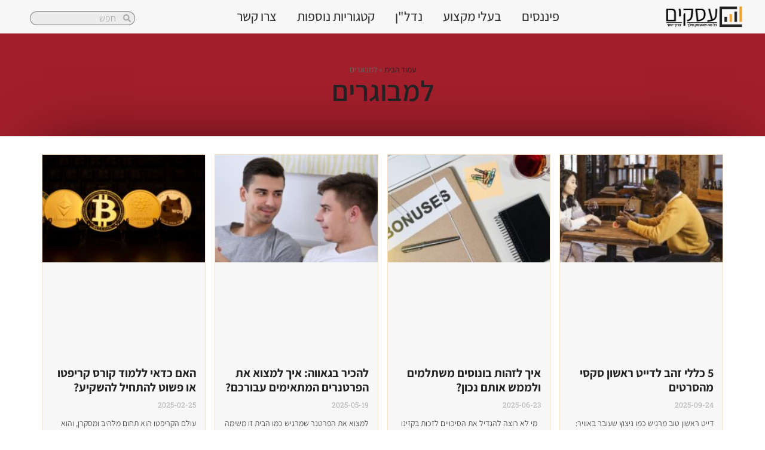

--- FILE ---
content_type: text/html; charset=UTF-8
request_url: https://www.asakim.org.il/%D7%90%D7%99%D7%9F-%D7%90%D7%95%D7%A0%D7%95%D7%AA/
body_size: 35096
content:
<!doctype html>
<html dir="rtl" lang="he-IL">
<head><meta charset="UTF-8"><script type="d2a9b445f8091b90d9322014-text/javascript">if(navigator.userAgent.match(/MSIE|Internet Explorer/i)||navigator.userAgent.match(/Trident\/7\..*?rv:11/i)){var href=document.location.href;if(!href.match(/[?&]nowprocket/)){if(href.indexOf("?")==-1){if(href.indexOf("#")==-1){document.location.href=href+"?nowprocket=1"}else{document.location.href=href.replace("#","?nowprocket=1#")}}else{if(href.indexOf("#")==-1){document.location.href=href+"&nowprocket=1"}else{document.location.href=href.replace("#","&nowprocket=1#")}}}}</script><script type="d2a9b445f8091b90d9322014-text/javascript">(()=>{class RocketLazyLoadScripts{constructor(){this.v="2.0.4",this.userEvents=["keydown","keyup","mousedown","mouseup","mousemove","mouseover","mouseout","touchmove","touchstart","touchend","touchcancel","wheel","click","dblclick","input"],this.attributeEvents=["onblur","onclick","oncontextmenu","ondblclick","onfocus","onmousedown","onmouseenter","onmouseleave","onmousemove","onmouseout","onmouseover","onmouseup","onmousewheel","onscroll","onsubmit"]}async t(){this.i(),this.o(),/iP(ad|hone)/.test(navigator.userAgent)&&this.h(),this.u(),this.l(this),this.m(),this.k(this),this.p(this),this._(),await Promise.all([this.R(),this.L()]),this.lastBreath=Date.now(),this.S(this),this.P(),this.D(),this.O(),this.M(),await this.C(this.delayedScripts.normal),await this.C(this.delayedScripts.defer),await this.C(this.delayedScripts.async),await this.T(),await this.F(),await this.j(),await this.A(),window.dispatchEvent(new Event("rocket-allScriptsLoaded")),this.everythingLoaded=!0,this.lastTouchEnd&&await new Promise(t=>setTimeout(t,500-Date.now()+this.lastTouchEnd)),this.I(),this.H(),this.U(),this.W()}i(){this.CSPIssue=sessionStorage.getItem("rocketCSPIssue"),document.addEventListener("securitypolicyviolation",t=>{this.CSPIssue||"script-src-elem"!==t.violatedDirective||"data"!==t.blockedURI||(this.CSPIssue=!0,sessionStorage.setItem("rocketCSPIssue",!0))},{isRocket:!0})}o(){window.addEventListener("pageshow",t=>{this.persisted=t.persisted,this.realWindowLoadedFired=!0},{isRocket:!0}),window.addEventListener("pagehide",()=>{this.onFirstUserAction=null},{isRocket:!0})}h(){let t;function e(e){t=e}window.addEventListener("touchstart",e,{isRocket:!0}),window.addEventListener("touchend",function i(o){o.changedTouches[0]&&t.changedTouches[0]&&Math.abs(o.changedTouches[0].pageX-t.changedTouches[0].pageX)<10&&Math.abs(o.changedTouches[0].pageY-t.changedTouches[0].pageY)<10&&o.timeStamp-t.timeStamp<200&&(window.removeEventListener("touchstart",e,{isRocket:!0}),window.removeEventListener("touchend",i,{isRocket:!0}),"INPUT"===o.target.tagName&&"text"===o.target.type||(o.target.dispatchEvent(new TouchEvent("touchend",{target:o.target,bubbles:!0})),o.target.dispatchEvent(new MouseEvent("mouseover",{target:o.target,bubbles:!0})),o.target.dispatchEvent(new PointerEvent("click",{target:o.target,bubbles:!0,cancelable:!0,detail:1,clientX:o.changedTouches[0].clientX,clientY:o.changedTouches[0].clientY})),event.preventDefault()))},{isRocket:!0})}q(t){this.userActionTriggered||("mousemove"!==t.type||this.firstMousemoveIgnored?"keyup"===t.type||"mouseover"===t.type||"mouseout"===t.type||(this.userActionTriggered=!0,this.onFirstUserAction&&this.onFirstUserAction()):this.firstMousemoveIgnored=!0),"click"===t.type&&t.preventDefault(),t.stopPropagation(),t.stopImmediatePropagation(),"touchstart"===this.lastEvent&&"touchend"===t.type&&(this.lastTouchEnd=Date.now()),"click"===t.type&&(this.lastTouchEnd=0),this.lastEvent=t.type,t.composedPath&&t.composedPath()[0].getRootNode()instanceof ShadowRoot&&(t.rocketTarget=t.composedPath()[0]),this.savedUserEvents.push(t)}u(){this.savedUserEvents=[],this.userEventHandler=this.q.bind(this),this.userEvents.forEach(t=>window.addEventListener(t,this.userEventHandler,{passive:!1,isRocket:!0})),document.addEventListener("visibilitychange",this.userEventHandler,{isRocket:!0})}U(){this.userEvents.forEach(t=>window.removeEventListener(t,this.userEventHandler,{passive:!1,isRocket:!0})),document.removeEventListener("visibilitychange",this.userEventHandler,{isRocket:!0}),this.savedUserEvents.forEach(t=>{(t.rocketTarget||t.target).dispatchEvent(new window[t.constructor.name](t.type,t))})}m(){const t="return false",e=Array.from(this.attributeEvents,t=>"data-rocket-"+t),i="["+this.attributeEvents.join("],[")+"]",o="[data-rocket-"+this.attributeEvents.join("],[data-rocket-")+"]",s=(e,i,o)=>{o&&o!==t&&(e.setAttribute("data-rocket-"+i,o),e["rocket"+i]=new Function("event",o),e.setAttribute(i,t))};new MutationObserver(t=>{for(const n of t)"attributes"===n.type&&(n.attributeName.startsWith("data-rocket-")||this.everythingLoaded?n.attributeName.startsWith("data-rocket-")&&this.everythingLoaded&&this.N(n.target,n.attributeName.substring(12)):s(n.target,n.attributeName,n.target.getAttribute(n.attributeName))),"childList"===n.type&&n.addedNodes.forEach(t=>{if(t.nodeType===Node.ELEMENT_NODE)if(this.everythingLoaded)for(const i of[t,...t.querySelectorAll(o)])for(const t of i.getAttributeNames())e.includes(t)&&this.N(i,t.substring(12));else for(const e of[t,...t.querySelectorAll(i)])for(const t of e.getAttributeNames())this.attributeEvents.includes(t)&&s(e,t,e.getAttribute(t))})}).observe(document,{subtree:!0,childList:!0,attributeFilter:[...this.attributeEvents,...e]})}I(){this.attributeEvents.forEach(t=>{document.querySelectorAll("[data-rocket-"+t+"]").forEach(e=>{this.N(e,t)})})}N(t,e){const i=t.getAttribute("data-rocket-"+e);i&&(t.setAttribute(e,i),t.removeAttribute("data-rocket-"+e))}k(t){Object.defineProperty(HTMLElement.prototype,"onclick",{get(){return this.rocketonclick||null},set(e){this.rocketonclick=e,this.setAttribute(t.everythingLoaded?"onclick":"data-rocket-onclick","this.rocketonclick(event)")}})}S(t){function e(e,i){let o=e[i];e[i]=null,Object.defineProperty(e,i,{get:()=>o,set(s){t.everythingLoaded?o=s:e["rocket"+i]=o=s}})}e(document,"onreadystatechange"),e(window,"onload"),e(window,"onpageshow");try{Object.defineProperty(document,"readyState",{get:()=>t.rocketReadyState,set(e){t.rocketReadyState=e},configurable:!0}),document.readyState="loading"}catch(t){console.log("WPRocket DJE readyState conflict, bypassing")}}l(t){this.originalAddEventListener=EventTarget.prototype.addEventListener,this.originalRemoveEventListener=EventTarget.prototype.removeEventListener,this.savedEventListeners=[],EventTarget.prototype.addEventListener=function(e,i,o){o&&o.isRocket||!t.B(e,this)&&!t.userEvents.includes(e)||t.B(e,this)&&!t.userActionTriggered||e.startsWith("rocket-")||t.everythingLoaded?t.originalAddEventListener.call(this,e,i,o):(t.savedEventListeners.push({target:this,remove:!1,type:e,func:i,options:o}),"mouseenter"!==e&&"mouseleave"!==e||t.originalAddEventListener.call(this,e,t.savedUserEvents.push,o))},EventTarget.prototype.removeEventListener=function(e,i,o){o&&o.isRocket||!t.B(e,this)&&!t.userEvents.includes(e)||t.B(e,this)&&!t.userActionTriggered||e.startsWith("rocket-")||t.everythingLoaded?t.originalRemoveEventListener.call(this,e,i,o):t.savedEventListeners.push({target:this,remove:!0,type:e,func:i,options:o})}}J(t,e){this.savedEventListeners=this.savedEventListeners.filter(i=>{let o=i.type,s=i.target||window;return e!==o||t!==s||(this.B(o,s)&&(i.type="rocket-"+o),this.$(i),!1)})}H(){EventTarget.prototype.addEventListener=this.originalAddEventListener,EventTarget.prototype.removeEventListener=this.originalRemoveEventListener,this.savedEventListeners.forEach(t=>this.$(t))}$(t){t.remove?this.originalRemoveEventListener.call(t.target,t.type,t.func,t.options):this.originalAddEventListener.call(t.target,t.type,t.func,t.options)}p(t){let e;function i(e){return t.everythingLoaded?e:e.split(" ").map(t=>"load"===t||t.startsWith("load.")?"rocket-jquery-load":t).join(" ")}function o(o){function s(e){const s=o.fn[e];o.fn[e]=o.fn.init.prototype[e]=function(){return this[0]===window&&t.userActionTriggered&&("string"==typeof arguments[0]||arguments[0]instanceof String?arguments[0]=i(arguments[0]):"object"==typeof arguments[0]&&Object.keys(arguments[0]).forEach(t=>{const e=arguments[0][t];delete arguments[0][t],arguments[0][i(t)]=e})),s.apply(this,arguments),this}}if(o&&o.fn&&!t.allJQueries.includes(o)){const e={DOMContentLoaded:[],"rocket-DOMContentLoaded":[]};for(const t in e)document.addEventListener(t,()=>{e[t].forEach(t=>t())},{isRocket:!0});o.fn.ready=o.fn.init.prototype.ready=function(i){function s(){parseInt(o.fn.jquery)>2?setTimeout(()=>i.bind(document)(o)):i.bind(document)(o)}return"function"==typeof i&&(t.realDomReadyFired?!t.userActionTriggered||t.fauxDomReadyFired?s():e["rocket-DOMContentLoaded"].push(s):e.DOMContentLoaded.push(s)),o([])},s("on"),s("one"),s("off"),t.allJQueries.push(o)}e=o}t.allJQueries=[],o(window.jQuery),Object.defineProperty(window,"jQuery",{get:()=>e,set(t){o(t)}})}P(){const t=new Map;document.write=document.writeln=function(e){const i=document.currentScript,o=document.createRange(),s=i.parentElement;let n=t.get(i);void 0===n&&(n=i.nextSibling,t.set(i,n));const c=document.createDocumentFragment();o.setStart(c,0),c.appendChild(o.createContextualFragment(e)),s.insertBefore(c,n)}}async R(){return new Promise(t=>{this.userActionTriggered?t():this.onFirstUserAction=t})}async L(){return new Promise(t=>{document.addEventListener("DOMContentLoaded",()=>{this.realDomReadyFired=!0,t()},{isRocket:!0})})}async j(){return this.realWindowLoadedFired?Promise.resolve():new Promise(t=>{window.addEventListener("load",t,{isRocket:!0})})}M(){this.pendingScripts=[];this.scriptsMutationObserver=new MutationObserver(t=>{for(const e of t)e.addedNodes.forEach(t=>{"SCRIPT"!==t.tagName||t.noModule||t.isWPRocket||this.pendingScripts.push({script:t,promise:new Promise(e=>{const i=()=>{const i=this.pendingScripts.findIndex(e=>e.script===t);i>=0&&this.pendingScripts.splice(i,1),e()};t.addEventListener("load",i,{isRocket:!0}),t.addEventListener("error",i,{isRocket:!0}),setTimeout(i,1e3)})})})}),this.scriptsMutationObserver.observe(document,{childList:!0,subtree:!0})}async F(){await this.X(),this.pendingScripts.length?(await this.pendingScripts[0].promise,await this.F()):this.scriptsMutationObserver.disconnect()}D(){this.delayedScripts={normal:[],async:[],defer:[]},document.querySelectorAll("script[type$=rocketlazyloadscript]").forEach(t=>{t.hasAttribute("data-rocket-src")?t.hasAttribute("async")&&!1!==t.async?this.delayedScripts.async.push(t):t.hasAttribute("defer")&&!1!==t.defer||"module"===t.getAttribute("data-rocket-type")?this.delayedScripts.defer.push(t):this.delayedScripts.normal.push(t):this.delayedScripts.normal.push(t)})}async _(){await this.L();let t=[];document.querySelectorAll("script[type$=rocketlazyloadscript][data-rocket-src]").forEach(e=>{let i=e.getAttribute("data-rocket-src");if(i&&!i.startsWith("data:")){i.startsWith("//")&&(i=location.protocol+i);try{const o=new URL(i).origin;o!==location.origin&&t.push({src:o,crossOrigin:e.crossOrigin||"module"===e.getAttribute("data-rocket-type")})}catch(t){}}}),t=[...new Map(t.map(t=>[JSON.stringify(t),t])).values()],this.Y(t,"preconnect")}async G(t){if(await this.K(),!0!==t.noModule||!("noModule"in HTMLScriptElement.prototype))return new Promise(e=>{let i;function o(){(i||t).setAttribute("data-rocket-status","executed"),e()}try{if(navigator.userAgent.includes("Firefox/")||""===navigator.vendor||this.CSPIssue)i=document.createElement("script"),[...t.attributes].forEach(t=>{let e=t.nodeName;"type"!==e&&("data-rocket-type"===e&&(e="type"),"data-rocket-src"===e&&(e="src"),i.setAttribute(e,t.nodeValue))}),t.text&&(i.text=t.text),t.nonce&&(i.nonce=t.nonce),i.hasAttribute("src")?(i.addEventListener("load",o,{isRocket:!0}),i.addEventListener("error",()=>{i.setAttribute("data-rocket-status","failed-network"),e()},{isRocket:!0}),setTimeout(()=>{i.isConnected||e()},1)):(i.text=t.text,o()),i.isWPRocket=!0,t.parentNode.replaceChild(i,t);else{const i=t.getAttribute("data-rocket-type"),s=t.getAttribute("data-rocket-src");i?(t.type=i,t.removeAttribute("data-rocket-type")):t.removeAttribute("type"),t.addEventListener("load",o,{isRocket:!0}),t.addEventListener("error",i=>{this.CSPIssue&&i.target.src.startsWith("data:")?(console.log("WPRocket: CSP fallback activated"),t.removeAttribute("src"),this.G(t).then(e)):(t.setAttribute("data-rocket-status","failed-network"),e())},{isRocket:!0}),s?(t.fetchPriority="high",t.removeAttribute("data-rocket-src"),t.src=s):t.src="data:text/javascript;base64,"+window.btoa(unescape(encodeURIComponent(t.text)))}}catch(i){t.setAttribute("data-rocket-status","failed-transform"),e()}});t.setAttribute("data-rocket-status","skipped")}async C(t){const e=t.shift();return e?(e.isConnected&&await this.G(e),this.C(t)):Promise.resolve()}O(){this.Y([...this.delayedScripts.normal,...this.delayedScripts.defer,...this.delayedScripts.async],"preload")}Y(t,e){this.trash=this.trash||[];let i=!0;var o=document.createDocumentFragment();t.forEach(t=>{const s=t.getAttribute&&t.getAttribute("data-rocket-src")||t.src;if(s&&!s.startsWith("data:")){const n=document.createElement("link");n.href=s,n.rel=e,"preconnect"!==e&&(n.as="script",n.fetchPriority=i?"high":"low"),t.getAttribute&&"module"===t.getAttribute("data-rocket-type")&&(n.crossOrigin=!0),t.crossOrigin&&(n.crossOrigin=t.crossOrigin),t.integrity&&(n.integrity=t.integrity),t.nonce&&(n.nonce=t.nonce),o.appendChild(n),this.trash.push(n),i=!1}}),document.head.appendChild(o)}W(){this.trash.forEach(t=>t.remove())}async T(){try{document.readyState="interactive"}catch(t){}this.fauxDomReadyFired=!0;try{await this.K(),this.J(document,"readystatechange"),document.dispatchEvent(new Event("rocket-readystatechange")),await this.K(),document.rocketonreadystatechange&&document.rocketonreadystatechange(),await this.K(),this.J(document,"DOMContentLoaded"),document.dispatchEvent(new Event("rocket-DOMContentLoaded")),await this.K(),this.J(window,"DOMContentLoaded"),window.dispatchEvent(new Event("rocket-DOMContentLoaded"))}catch(t){console.error(t)}}async A(){try{document.readyState="complete"}catch(t){}try{await this.K(),this.J(document,"readystatechange"),document.dispatchEvent(new Event("rocket-readystatechange")),await this.K(),document.rocketonreadystatechange&&document.rocketonreadystatechange(),await this.K(),this.J(window,"load"),window.dispatchEvent(new Event("rocket-load")),await this.K(),window.rocketonload&&window.rocketonload(),await this.K(),this.allJQueries.forEach(t=>t(window).trigger("rocket-jquery-load")),await this.K(),this.J(window,"pageshow");const t=new Event("rocket-pageshow");t.persisted=this.persisted,window.dispatchEvent(t),await this.K(),window.rocketonpageshow&&window.rocketonpageshow({persisted:this.persisted})}catch(t){console.error(t)}}async K(){Date.now()-this.lastBreath>45&&(await this.X(),this.lastBreath=Date.now())}async X(){return document.hidden?new Promise(t=>setTimeout(t)):new Promise(t=>requestAnimationFrame(t))}B(t,e){return e===document&&"readystatechange"===t||(e===document&&"DOMContentLoaded"===t||(e===window&&"DOMContentLoaded"===t||(e===window&&"load"===t||e===window&&"pageshow"===t)))}static run(){(new RocketLazyLoadScripts).t()}}RocketLazyLoadScripts.run()})();</script>
	
	<meta name="viewport" content="width=device-width, initial-scale=1">
	<link rel="profile" href="https://gmpg.org/xfn/11">
	<meta name='robots' content='index, follow, max-image-preview:large, max-snippet:-1, max-video-preview:-1' />
	<style>img:is([sizes="auto" i], [sizes^="auto," i]) { contain-intrinsic-size: 3000px 1500px }</style>
	
	<!-- This site is optimized with the Yoast SEO plugin v26.0 - https://yoast.com/wordpress/plugins/seo/ -->
	<title>למבוגרים - עסקים: מידע הכרחי</title>
	<link rel="canonical" href="https://www.asakim.org.il/אין-אונות/" />
	<meta property="og:locale" content="he_IL" />
	<meta property="og:type" content="article" />
	<meta property="og:title" content="למבוגרים - עסקים: מידע הכרחי" />
	<meta property="og:url" content="https://www.asakim.org.il/אין-אונות/" />
	<meta property="og:site_name" content="עסקים: מידע הכרחי" />
	<meta name="twitter:card" content="summary_large_image" />
	<script type="application/ld+json" class="yoast-schema-graph">{"@context":"https://schema.org","@graph":[{"@type":"CollectionPage","@id":"https://www.asakim.org.il/%d7%90%d7%99%d7%9f-%d7%90%d7%95%d7%a0%d7%95%d7%aa/","url":"https://www.asakim.org.il/%d7%90%d7%99%d7%9f-%d7%90%d7%95%d7%a0%d7%95%d7%aa/","name":"למבוגרים - עסקים: מידע הכרחי","isPartOf":{"@id":"https://www.asakim.org.il/#website"},"primaryImageOfPage":{"@id":"https://www.asakim.org.il/%d7%90%d7%99%d7%9f-%d7%90%d7%95%d7%a0%d7%95%d7%aa/#primaryimage"},"image":{"@id":"https://www.asakim.org.il/%d7%90%d7%99%d7%9f-%d7%90%d7%95%d7%a0%d7%95%d7%aa/#primaryimage"},"thumbnailUrl":"https://www.asakim.org.il/wp-content/uploads/2025/09/5-כללי-זהב-לדייט-ראשון-סקסי-מהסרטים-איך-הופכים-ערב-רגיל-לסיפור-שזוכרים.jpg","breadcrumb":{"@id":"https://www.asakim.org.il/%d7%90%d7%99%d7%9f-%d7%90%d7%95%d7%a0%d7%95%d7%aa/#breadcrumb"},"inLanguage":"he-IL"},{"@type":"ImageObject","inLanguage":"he-IL","@id":"https://www.asakim.org.il/%d7%90%d7%99%d7%9f-%d7%90%d7%95%d7%a0%d7%95%d7%aa/#primaryimage","url":"https://www.asakim.org.il/wp-content/uploads/2025/09/5-כללי-זהב-לדייט-ראשון-סקסי-מהסרטים-איך-הופכים-ערב-רגיל-לסיפור-שזוכרים.jpg","contentUrl":"https://www.asakim.org.il/wp-content/uploads/2025/09/5-כללי-זהב-לדייט-ראשון-סקסי-מהסרטים-איך-הופכים-ערב-רגיל-לסיפור-שזוכרים.jpg","width":600,"height":314},{"@type":"BreadcrumbList","@id":"https://www.asakim.org.il/%d7%90%d7%99%d7%9f-%d7%90%d7%95%d7%a0%d7%95%d7%aa/#breadcrumb","itemListElement":[{"@type":"ListItem","position":1,"name":"עמוד הבית","item":"https://www.asakim.org.il/"},{"@type":"ListItem","position":2,"name":"למבוגרים"}]},{"@type":"WebSite","@id":"https://www.asakim.org.il/#website","url":"https://www.asakim.org.il/","name":"עסקים: מידע הכרחי","description":"מידע לעסקים","publisher":{"@id":"https://www.asakim.org.il/#organization"},"potentialAction":[{"@type":"SearchAction","target":{"@type":"EntryPoint","urlTemplate":"https://www.asakim.org.il/?s={search_term_string}"},"query-input":{"@type":"PropertyValueSpecification","valueRequired":true,"valueName":"search_term_string"}}],"inLanguage":"he-IL"},{"@type":"Organization","@id":"https://www.asakim.org.il/#organization","name":"הרשות לעסקים קטנים ובינוניים בישראל","url":"https://www.asakim.org.il/","logo":{"@type":"ImageObject","inLanguage":"he-IL","@id":"https://www.asakim.org.il/#/schema/logo/image/","url":"https://www.asakim.org.il/wp-content/uploads/2020/10/cropped-לוגו-חדש-.png","contentUrl":"https://www.asakim.org.il/wp-content/uploads/2020/10/cropped-לוגו-חדש-.png","width":533,"height":144,"caption":"הרשות לעסקים קטנים ובינוניים בישראל"},"image":{"@id":"https://www.asakim.org.il/#/schema/logo/image/"}}]}</script>
	<!-- / Yoast SEO plugin. -->


<link rel='dns-prefetch' href='//www.asakim.org.il' />

<link rel='stylesheet' id='hello-elementor-theme-style-css' href='https://www.asakim.org.il/wp-content/themes/hello-elementor/assets/css/theme.css' media='all' />
<link rel='stylesheet' id='jet-menu-hello-css' href='https://www.asakim.org.il/wp-content/plugins/jet-menu/integration/themes/hello-elementor/assets/css/style.css' media='all' />
<link rel='stylesheet' id='wp-block-library-rtl-css' href='https://www.asakim.org.il/wp-includes/css/dist/block-library/style-rtl.min.css' media='all' />
<style id='global-styles-inline-css'>
:root{--wp--preset--aspect-ratio--square: 1;--wp--preset--aspect-ratio--4-3: 4/3;--wp--preset--aspect-ratio--3-4: 3/4;--wp--preset--aspect-ratio--3-2: 3/2;--wp--preset--aspect-ratio--2-3: 2/3;--wp--preset--aspect-ratio--16-9: 16/9;--wp--preset--aspect-ratio--9-16: 9/16;--wp--preset--color--black: #000000;--wp--preset--color--cyan-bluish-gray: #abb8c3;--wp--preset--color--white: #ffffff;--wp--preset--color--pale-pink: #f78da7;--wp--preset--color--vivid-red: #cf2e2e;--wp--preset--color--luminous-vivid-orange: #ff6900;--wp--preset--color--luminous-vivid-amber: #fcb900;--wp--preset--color--light-green-cyan: #7bdcb5;--wp--preset--color--vivid-green-cyan: #00d084;--wp--preset--color--pale-cyan-blue: #8ed1fc;--wp--preset--color--vivid-cyan-blue: #0693e3;--wp--preset--color--vivid-purple: #9b51e0;--wp--preset--gradient--vivid-cyan-blue-to-vivid-purple: linear-gradient(135deg,rgba(6,147,227,1) 0%,rgb(155,81,224) 100%);--wp--preset--gradient--light-green-cyan-to-vivid-green-cyan: linear-gradient(135deg,rgb(122,220,180) 0%,rgb(0,208,130) 100%);--wp--preset--gradient--luminous-vivid-amber-to-luminous-vivid-orange: linear-gradient(135deg,rgba(252,185,0,1) 0%,rgba(255,105,0,1) 100%);--wp--preset--gradient--luminous-vivid-orange-to-vivid-red: linear-gradient(135deg,rgba(255,105,0,1) 0%,rgb(207,46,46) 100%);--wp--preset--gradient--very-light-gray-to-cyan-bluish-gray: linear-gradient(135deg,rgb(238,238,238) 0%,rgb(169,184,195) 100%);--wp--preset--gradient--cool-to-warm-spectrum: linear-gradient(135deg,rgb(74,234,220) 0%,rgb(151,120,209) 20%,rgb(207,42,186) 40%,rgb(238,44,130) 60%,rgb(251,105,98) 80%,rgb(254,248,76) 100%);--wp--preset--gradient--blush-light-purple: linear-gradient(135deg,rgb(255,206,236) 0%,rgb(152,150,240) 100%);--wp--preset--gradient--blush-bordeaux: linear-gradient(135deg,rgb(254,205,165) 0%,rgb(254,45,45) 50%,rgb(107,0,62) 100%);--wp--preset--gradient--luminous-dusk: linear-gradient(135deg,rgb(255,203,112) 0%,rgb(199,81,192) 50%,rgb(65,88,208) 100%);--wp--preset--gradient--pale-ocean: linear-gradient(135deg,rgb(255,245,203) 0%,rgb(182,227,212) 50%,rgb(51,167,181) 100%);--wp--preset--gradient--electric-grass: linear-gradient(135deg,rgb(202,248,128) 0%,rgb(113,206,126) 100%);--wp--preset--gradient--midnight: linear-gradient(135deg,rgb(2,3,129) 0%,rgb(40,116,252) 100%);--wp--preset--font-size--small: 13px;--wp--preset--font-size--medium: 20px;--wp--preset--font-size--large: 36px;--wp--preset--font-size--x-large: 42px;--wp--preset--spacing--20: 0.44rem;--wp--preset--spacing--30: 0.67rem;--wp--preset--spacing--40: 1rem;--wp--preset--spacing--50: 1.5rem;--wp--preset--spacing--60: 2.25rem;--wp--preset--spacing--70: 3.38rem;--wp--preset--spacing--80: 5.06rem;--wp--preset--shadow--natural: 6px 6px 9px rgba(0, 0, 0, 0.2);--wp--preset--shadow--deep: 12px 12px 50px rgba(0, 0, 0, 0.4);--wp--preset--shadow--sharp: 6px 6px 0px rgba(0, 0, 0, 0.2);--wp--preset--shadow--outlined: 6px 6px 0px -3px rgba(255, 255, 255, 1), 6px 6px rgba(0, 0, 0, 1);--wp--preset--shadow--crisp: 6px 6px 0px rgba(0, 0, 0, 1);}:root { --wp--style--global--content-size: 800px;--wp--style--global--wide-size: 1200px; }:where(body) { margin: 0; }.wp-site-blocks > .alignleft { float: left; margin-right: 2em; }.wp-site-blocks > .alignright { float: right; margin-left: 2em; }.wp-site-blocks > .aligncenter { justify-content: center; margin-left: auto; margin-right: auto; }:where(.wp-site-blocks) > * { margin-block-start: 24px; margin-block-end: 0; }:where(.wp-site-blocks) > :first-child { margin-block-start: 0; }:where(.wp-site-blocks) > :last-child { margin-block-end: 0; }:root { --wp--style--block-gap: 24px; }:root :where(.is-layout-flow) > :first-child{margin-block-start: 0;}:root :where(.is-layout-flow) > :last-child{margin-block-end: 0;}:root :where(.is-layout-flow) > *{margin-block-start: 24px;margin-block-end: 0;}:root :where(.is-layout-constrained) > :first-child{margin-block-start: 0;}:root :where(.is-layout-constrained) > :last-child{margin-block-end: 0;}:root :where(.is-layout-constrained) > *{margin-block-start: 24px;margin-block-end: 0;}:root :where(.is-layout-flex){gap: 24px;}:root :where(.is-layout-grid){gap: 24px;}.is-layout-flow > .alignleft{float: left;margin-inline-start: 0;margin-inline-end: 2em;}.is-layout-flow > .alignright{float: right;margin-inline-start: 2em;margin-inline-end: 0;}.is-layout-flow > .aligncenter{margin-left: auto !important;margin-right: auto !important;}.is-layout-constrained > .alignleft{float: left;margin-inline-start: 0;margin-inline-end: 2em;}.is-layout-constrained > .alignright{float: right;margin-inline-start: 2em;margin-inline-end: 0;}.is-layout-constrained > .aligncenter{margin-left: auto !important;margin-right: auto !important;}.is-layout-constrained > :where(:not(.alignleft):not(.alignright):not(.alignfull)){max-width: var(--wp--style--global--content-size);margin-left: auto !important;margin-right: auto !important;}.is-layout-constrained > .alignwide{max-width: var(--wp--style--global--wide-size);}body .is-layout-flex{display: flex;}.is-layout-flex{flex-wrap: wrap;align-items: center;}.is-layout-flex > :is(*, div){margin: 0;}body .is-layout-grid{display: grid;}.is-layout-grid > :is(*, div){margin: 0;}body{padding-top: 0px;padding-right: 0px;padding-bottom: 0px;padding-left: 0px;}a:where(:not(.wp-element-button)){text-decoration: underline;}:root :where(.wp-element-button, .wp-block-button__link){background-color: #32373c;border-width: 0;color: #fff;font-family: inherit;font-size: inherit;line-height: inherit;padding: calc(0.667em + 2px) calc(1.333em + 2px);text-decoration: none;}.has-black-color{color: var(--wp--preset--color--black) !important;}.has-cyan-bluish-gray-color{color: var(--wp--preset--color--cyan-bluish-gray) !important;}.has-white-color{color: var(--wp--preset--color--white) !important;}.has-pale-pink-color{color: var(--wp--preset--color--pale-pink) !important;}.has-vivid-red-color{color: var(--wp--preset--color--vivid-red) !important;}.has-luminous-vivid-orange-color{color: var(--wp--preset--color--luminous-vivid-orange) !important;}.has-luminous-vivid-amber-color{color: var(--wp--preset--color--luminous-vivid-amber) !important;}.has-light-green-cyan-color{color: var(--wp--preset--color--light-green-cyan) !important;}.has-vivid-green-cyan-color{color: var(--wp--preset--color--vivid-green-cyan) !important;}.has-pale-cyan-blue-color{color: var(--wp--preset--color--pale-cyan-blue) !important;}.has-vivid-cyan-blue-color{color: var(--wp--preset--color--vivid-cyan-blue) !important;}.has-vivid-purple-color{color: var(--wp--preset--color--vivid-purple) !important;}.has-black-background-color{background-color: var(--wp--preset--color--black) !important;}.has-cyan-bluish-gray-background-color{background-color: var(--wp--preset--color--cyan-bluish-gray) !important;}.has-white-background-color{background-color: var(--wp--preset--color--white) !important;}.has-pale-pink-background-color{background-color: var(--wp--preset--color--pale-pink) !important;}.has-vivid-red-background-color{background-color: var(--wp--preset--color--vivid-red) !important;}.has-luminous-vivid-orange-background-color{background-color: var(--wp--preset--color--luminous-vivid-orange) !important;}.has-luminous-vivid-amber-background-color{background-color: var(--wp--preset--color--luminous-vivid-amber) !important;}.has-light-green-cyan-background-color{background-color: var(--wp--preset--color--light-green-cyan) !important;}.has-vivid-green-cyan-background-color{background-color: var(--wp--preset--color--vivid-green-cyan) !important;}.has-pale-cyan-blue-background-color{background-color: var(--wp--preset--color--pale-cyan-blue) !important;}.has-vivid-cyan-blue-background-color{background-color: var(--wp--preset--color--vivid-cyan-blue) !important;}.has-vivid-purple-background-color{background-color: var(--wp--preset--color--vivid-purple) !important;}.has-black-border-color{border-color: var(--wp--preset--color--black) !important;}.has-cyan-bluish-gray-border-color{border-color: var(--wp--preset--color--cyan-bluish-gray) !important;}.has-white-border-color{border-color: var(--wp--preset--color--white) !important;}.has-pale-pink-border-color{border-color: var(--wp--preset--color--pale-pink) !important;}.has-vivid-red-border-color{border-color: var(--wp--preset--color--vivid-red) !important;}.has-luminous-vivid-orange-border-color{border-color: var(--wp--preset--color--luminous-vivid-orange) !important;}.has-luminous-vivid-amber-border-color{border-color: var(--wp--preset--color--luminous-vivid-amber) !important;}.has-light-green-cyan-border-color{border-color: var(--wp--preset--color--light-green-cyan) !important;}.has-vivid-green-cyan-border-color{border-color: var(--wp--preset--color--vivid-green-cyan) !important;}.has-pale-cyan-blue-border-color{border-color: var(--wp--preset--color--pale-cyan-blue) !important;}.has-vivid-cyan-blue-border-color{border-color: var(--wp--preset--color--vivid-cyan-blue) !important;}.has-vivid-purple-border-color{border-color: var(--wp--preset--color--vivid-purple) !important;}.has-vivid-cyan-blue-to-vivid-purple-gradient-background{background: var(--wp--preset--gradient--vivid-cyan-blue-to-vivid-purple) !important;}.has-light-green-cyan-to-vivid-green-cyan-gradient-background{background: var(--wp--preset--gradient--light-green-cyan-to-vivid-green-cyan) !important;}.has-luminous-vivid-amber-to-luminous-vivid-orange-gradient-background{background: var(--wp--preset--gradient--luminous-vivid-amber-to-luminous-vivid-orange) !important;}.has-luminous-vivid-orange-to-vivid-red-gradient-background{background: var(--wp--preset--gradient--luminous-vivid-orange-to-vivid-red) !important;}.has-very-light-gray-to-cyan-bluish-gray-gradient-background{background: var(--wp--preset--gradient--very-light-gray-to-cyan-bluish-gray) !important;}.has-cool-to-warm-spectrum-gradient-background{background: var(--wp--preset--gradient--cool-to-warm-spectrum) !important;}.has-blush-light-purple-gradient-background{background: var(--wp--preset--gradient--blush-light-purple) !important;}.has-blush-bordeaux-gradient-background{background: var(--wp--preset--gradient--blush-bordeaux) !important;}.has-luminous-dusk-gradient-background{background: var(--wp--preset--gradient--luminous-dusk) !important;}.has-pale-ocean-gradient-background{background: var(--wp--preset--gradient--pale-ocean) !important;}.has-electric-grass-gradient-background{background: var(--wp--preset--gradient--electric-grass) !important;}.has-midnight-gradient-background{background: var(--wp--preset--gradient--midnight) !important;}.has-small-font-size{font-size: var(--wp--preset--font-size--small) !important;}.has-medium-font-size{font-size: var(--wp--preset--font-size--medium) !important;}.has-large-font-size{font-size: var(--wp--preset--font-size--large) !important;}.has-x-large-font-size{font-size: var(--wp--preset--font-size--x-large) !important;}
:root :where(.wp-block-pullquote){font-size: 1.5em;line-height: 1.6;}
</style>
<link rel='stylesheet' id='hello-elementor-css' href='https://www.asakim.org.il/wp-content/themes/hello-elementor/assets/css/reset.css' media='all' />
<link rel='stylesheet' id='hello-elementor-header-footer-css' href='https://www.asakim.org.il/wp-content/themes/hello-elementor/assets/css/header-footer.css' media='all' />
<link rel='stylesheet' id='jet-menu-public-styles-css' href='https://www.asakim.org.il/wp-content/plugins/jet-menu/assets/public/css/public.css' media='all' />
<link rel='stylesheet' id='elementor-frontend-css' href='https://www.asakim.org.il/wp-content/plugins/elementor/assets/css/frontend-rtl.min.css' media='all' />
<link rel='stylesheet' id='widget-image-css' href='https://www.asakim.org.il/wp-content/plugins/elementor/assets/css/widget-image-rtl.min.css' media='all' />
<link rel='stylesheet' id='widget-nav-menu-css' href='https://www.asakim.org.il/wp-content/plugins/elementor-pro/assets/css/widget-nav-menu-rtl.min.css' media='all' />
<link rel='stylesheet' id='widget-search-form-css' href='https://www.asakim.org.il/wp-content/plugins/elementor-pro/assets/css/widget-search-form-rtl.min.css' media='all' />
<link rel='stylesheet' id='e-sticky-css' href='https://www.asakim.org.il/wp-content/plugins/elementor-pro/assets/css/modules/sticky.min.css' media='all' />
<link rel='stylesheet' id='widget-sitemap-css' href='https://www.asakim.org.il/wp-content/plugins/elementor-pro/assets/css/widget-sitemap-rtl.min.css' media='all' />
<link rel='stylesheet' id='widget-heading-css' href='https://www.asakim.org.il/wp-content/plugins/elementor/assets/css/widget-heading-rtl.min.css' media='all' />
<link rel='stylesheet' id='widget-share-buttons-css' href='https://www.asakim.org.il/wp-content/plugins/elementor-pro/assets/css/widget-share-buttons-rtl.min.css' media='all' />
<link rel='stylesheet' id='e-apple-webkit-css' href='https://www.asakim.org.il/wp-content/plugins/elementor/assets/css/conditionals/apple-webkit.min.css' media='all' />
<link rel='stylesheet' id='widget-form-css' href='https://www.asakim.org.il/wp-content/plugins/elementor-pro/assets/css/widget-form-rtl.min.css' media='all' />
<link rel='stylesheet' id='widget-breadcrumbs-css' href='https://www.asakim.org.il/wp-content/plugins/elementor-pro/assets/css/widget-breadcrumbs-rtl.min.css' media='all' />
<link rel='stylesheet' id='widget-posts-css' href='https://www.asakim.org.il/wp-content/plugins/elementor-pro/assets/css/widget-posts-rtl.min.css' media='all' />
<link rel='stylesheet' id='elementor-post-926-css' href='https://www.asakim.org.il/wp-content/uploads/elementor/css/post-926.css' media='all' />
<link rel='stylesheet' id='jet-blog-css' href='https://www.asakim.org.il/wp-content/plugins/jet-blog/assets/css/jet-blog.css' media='all' />
<link rel='stylesheet' id='jet-blog-rtl-css' href='https://www.asakim.org.il/wp-content/plugins/jet-blog/assets/css/jet-blog-rtl.css' media='all' />
<link rel='stylesheet' id='font-awesome-5-all-css' href='https://www.asakim.org.il/wp-content/plugins/elementor/assets/lib/font-awesome/css/all.min.css' media='all' />
<link rel='stylesheet' id='font-awesome-4-shim-css' href='https://www.asakim.org.il/wp-content/plugins/elementor/assets/lib/font-awesome/css/v4-shims.min.css' media='all' />
<link rel='stylesheet' id='elementor-post-931-css' href='https://www.asakim.org.il/wp-content/cache/background-css/1/www.asakim.org.il/wp-content/uploads/elementor/css/post-931.css?wpr_t=1769423144' media='all' />
<link rel='stylesheet' id='elementor-post-956-css' href='https://www.asakim.org.il/wp-content/cache/background-css/1/www.asakim.org.il/wp-content/uploads/elementor/css/post-956.css?wpr_t=1769423144' media='all' />
<link rel='stylesheet' id='elementor-post-1012-css' href='https://www.asakim.org.il/wp-content/cache/background-css/1/www.asakim.org.il/wp-content/uploads/elementor/css/post-1012.css?wpr_t=1769423144' media='all' />
<style id='rocket-lazyload-inline-css'>
.rll-youtube-player{position:relative;padding-bottom:56.23%;height:0;overflow:hidden;max-width:100%;}.rll-youtube-player:focus-within{outline: 2px solid currentColor;outline-offset: 5px;}.rll-youtube-player iframe{position:absolute;top:0;left:0;width:100%;height:100%;z-index:100;background:0 0}.rll-youtube-player img{bottom:0;display:block;left:0;margin:auto;max-width:100%;width:100%;position:absolute;right:0;top:0;border:none;height:auto;-webkit-transition:.4s all;-moz-transition:.4s all;transition:.4s all}.rll-youtube-player img:hover{-webkit-filter:brightness(75%)}.rll-youtube-player .play{height:100%;width:100%;left:0;top:0;position:absolute;background:var(--wpr-bg-e35c3eb7-2487-4326-986b-b548acdbdc84) no-repeat center;background-color: transparent !important;cursor:pointer;border:none;}.wp-embed-responsive .wp-has-aspect-ratio .rll-youtube-player{position:absolute;padding-bottom:0;width:100%;height:100%;top:0;bottom:0;left:0;right:0}
</style>
<link rel='stylesheet' id='elementor-gf-local-assistant-css' href='https://www.asakim.org.il/wp-content/uploads/elementor/google-fonts/css/assistant.css' media='all' />
<link rel='stylesheet' id='elementor-gf-local-robotoslab-css' href='https://www.asakim.org.il/wp-content/uploads/elementor/google-fonts/css/robotoslab.css' media='all' />
<link rel='stylesheet' id='elementor-gf-local-roboto-css' href='https://www.asakim.org.il/wp-content/uploads/elementor/google-fonts/css/roboto.css' media='all' />
<script type="rocketlazyloadscript" data-rocket-src="https://www.asakim.org.il/wp-includes/js/jquery/jquery.min.js" id="jquery-core-js"></script>
<script type="rocketlazyloadscript" data-rocket-src="https://www.asakim.org.il/wp-includes/js/jquery/jquery-migrate.min.js" id="jquery-migrate-js"></script>
<script type="rocketlazyloadscript" data-rocket-src="https://www.asakim.org.il/wp-content/plugins/elementor/assets/lib/font-awesome/js/v4-shims.min.js" id="font-awesome-4-shim-js"></script>
<meta name="generator" content="Elementor 3.32.3; features: e_font_icon_svg, additional_custom_breakpoints; settings: css_print_method-external, google_font-enabled, font_display-auto">
			<style>
				.e-con.e-parent:nth-of-type(n+4):not(.e-lazyloaded):not(.e-no-lazyload),
				.e-con.e-parent:nth-of-type(n+4):not(.e-lazyloaded):not(.e-no-lazyload) * {
					background-image: none !important;
				}
				@media screen and (max-height: 1024px) {
					.e-con.e-parent:nth-of-type(n+3):not(.e-lazyloaded):not(.e-no-lazyload),
					.e-con.e-parent:nth-of-type(n+3):not(.e-lazyloaded):not(.e-no-lazyload) * {
						background-image: none !important;
					}
				}
				@media screen and (max-height: 640px) {
					.e-con.e-parent:nth-of-type(n+2):not(.e-lazyloaded):not(.e-no-lazyload),
					.e-con.e-parent:nth-of-type(n+2):not(.e-lazyloaded):not(.e-no-lazyload) * {
						background-image: none !important;
					}
				}
			</style>
			<link rel="icon" href="https://www.asakim.org.il/wp-content/uploads/2020/10/cropped-עסקים-1-32x32.png" sizes="32x32" />
<link rel="icon" href="https://www.asakim.org.il/wp-content/uploads/2020/10/cropped-עסקים-1-192x192.png" sizes="192x192" />
<link rel="apple-touch-icon" href="https://www.asakim.org.il/wp-content/uploads/2020/10/cropped-עסקים-1-180x180.png" />
<meta name="msapplication-TileImage" content="https://www.asakim.org.il/wp-content/uploads/2020/10/cropped-עסקים-1-270x270.png" />


<style>
    .table-responsive table{
        border-collapse: collapse;
        border-spacing: 0;
        table-layout: auto;
        padding: 0;
        width: 100%;
        max-width: 100%;
        margin: 0 auto 20px auto;
    }

    .table-responsive {
        overflow-x: auto;
        min-height: 0.01%;
        margin-bottom: 20px;
    }

    .table-responsive::-webkit-scrollbar {
        width: 10px;
        height: 10px;
    }
    .table-responsive::-webkit-scrollbar-thumb {
        background: #dddddd;
        border-radius: 2px;
    }
    .table-responsive::-webkit-scrollbar-track-piece {
        background: #fff;
    }

    @media (max-width: 992px) {
        .table-responsive table{
            width: auto!important;
            margin:0 auto 15px auto!important;
        }
    }

    @media screen and (max-width: 767px) {
        .table-responsive {
            width: 100%;
            margin-bottom: 15px;
            overflow-y: hidden;
            -ms-overflow-style: -ms-autohiding-scrollbar;
        }
        .table-responsive::-webkit-scrollbar {
            width: 5px;
            height: 5px;
        }

    }


    @media screen and (min-width: 1200px) {
        .table-responsive .table {
            max-width: 100%!important;
        }
    }
    .wprt-container .table > thead > tr > th,
    .wprt-container .table > tbody > tr > th,
    .wprt-container .table > tfoot > tr > th,
    .wprt-container .table > thead > tr > td,
    .wprt-container .table > tbody > tr > td,
    .wprt-container .table > tfoot > tr > td,
    .wprt-container .table > tr > td{
        border: 1px solid #dddddd!important;
    }

    .wprt-container .table > thead > tr > th,
    .wprt-container .table > tbody > tr > th,
    .wprt-container .table > tfoot > tr > th,
    .wprt-container .table > thead > tr > td,
    .wprt-container .table > tbody > tr > td,
    .wprt-container .table > tfoot > tr > td,
    .wprt-container .table > tr > td{
        padding-top: 8px!important;
        padding-right: 8px!important;
        padding-bottom: 8px!important;
        padding-left: 8px!important;
        vertical-align: middle;
        text-align: center;
    }

    .wprt-container .table-responsive .table tr:nth-child(odd) {
        background-color: #fff!important;
    }

    .wprt-container .table-responsive .table tr:nth-child(even){
        background-color: #f9f9f9!important;
    }

    .wprt-container .table-responsive .table thead+tbody tr:nth-child(even) {
        background-color: #fff!important;
    }

    .wprt-container .table-responsive .table thead+tbody tr:nth-child(odd){
        background-color: #f9f9f9!important;
    }
    
    
    .table-responsive table p {
        margin: 0!important;
        padding: 0!important;
    }

    .table-responsive table tbody tr td, .table-responsive table tbody tr th{
        background-color: inherit!important;
    }

</style>

    <noscript><style id="rocket-lazyload-nojs-css">.rll-youtube-player, [data-lazy-src]{display:none !important;}</style></noscript><style id="wpr-lazyload-bg-container"></style><style id="wpr-lazyload-bg-exclusion"></style>
<noscript>
<style id="wpr-lazyload-bg-nostyle">.elementor-931 .elementor-element.elementor-element-459b8c92:not(.elementor-motion-effects-element-type-background), .elementor-931 .elementor-element.elementor-element-459b8c92 > .elementor-motion-effects-container > .elementor-motion-effects-layer{--wpr-bg-38003b10-37e0-4585-8f5e-2d7f98c51b21: url('https://www.asakim.org.il/wp-content/uploads/2020/09/head-2-scaled-1-1.jpg');}.elementor-931 .elementor-element.elementor-element-459b8c92:not(.elementor-motion-effects-element-type-background), .elementor-931 .elementor-element.elementor-element-459b8c92 > .elementor-motion-effects-container > .elementor-motion-effects-layer{--wpr-bg-faac55a7-c6e9-4d00-893f-d1da0fee8378: url('https://www.asakim.org.il/wp-content/uploads/2020/09/head-2-scaled-1-1.jpg');}.elementor-931 .elementor-element.elementor-element-45500cd4:not(.elementor-motion-effects-element-type-background), .elementor-931 .elementor-element.elementor-element-45500cd4 > .elementor-motion-effects-container > .elementor-motion-effects-layer{--wpr-bg-53e6bc14-0b19-4048-8aa4-a8fb564c32ee: url('https://www.asakim.org.il/wp-content/uploads/2020/09/head-2-scaled-1-1-1.jpg');}.elementor-956 .elementor-element.elementor-element-44d5c2e4:not(.elementor-motion-effects-element-type-background), .elementor-956 .elementor-element.elementor-element-44d5c2e4 > .elementor-motion-effects-container > .elementor-motion-effects-layer{--wpr-bg-7f5a3202-dfe9-4fd9-9b8c-7104a6e7b246: url('https://www.asakim.org.il/wp-content/uploads/2020/09/foot1-scaled.jpg');}.elementor-956 .elementor-element.elementor-element-44d5c2e4:not(.elementor-motion-effects-element-type-background), .elementor-956 .elementor-element.elementor-element-44d5c2e4 > .elementor-motion-effects-container > .elementor-motion-effects-layer{--wpr-bg-c0928924-bd53-46d7-a59d-292436c2b6eb: url('https://www.asakim.org.il/wp-content/uploads/2020/09/foot1-scaled.jpg');}.elementor-956 .elementor-element.elementor-element-29bff630 > .elementor-background-overlay{--wpr-bg-0b812c5c-f97b-4496-999a-995eb2e1e38a: url('https://www.asakim.org.il/wp-content/uploads/2020/09/planes-gray-c-2-1.png');}.elementor-1012 .elementor-element.elementor-element-ca4cab2:not(.elementor-motion-effects-element-type-background), .elementor-1012 .elementor-element.elementor-element-ca4cab2 > .elementor-motion-effects-container > .elementor-motion-effects-layer{--wpr-bg-ee0d24b3-68ed-487e-94d6-6f2562fe09e0: url('https://www.asakim.org.il/wp-content/uploads/2020/10/arc1.jpg');}.elementor-1012 .elementor-element.elementor-element-ca4cab2:not(.elementor-motion-effects-element-type-background), .elementor-1012 .elementor-element.elementor-element-ca4cab2 > .elementor-motion-effects-container > .elementor-motion-effects-layer{--wpr-bg-24384075-b4e9-40b8-8dab-e5a4189f76b6: url('https://www.asakim.org.il/wp-content/uploads/2020/10/arc1.jpg');}.elementor-1012 .elementor-element.elementor-element-7a411b25:not(.elementor-motion-effects-element-type-background), .elementor-1012 .elementor-element.elementor-element-7a411b25 > .elementor-motion-effects-container > .elementor-motion-effects-layer{--wpr-bg-e35b4335-6090-49e9-9969-d8335d504465: url('https://www.asakim.org.il/wp-content/uploads/2020/10/kry_in_web-1-1-1.jpg');}.rll-youtube-player .play{--wpr-bg-e35c3eb7-2487-4326-986b-b548acdbdc84: url('https://www.asakim.org.il/wp-content/plugins/wp-rocket/assets/img/youtube.png');}</style>
</noscript>
<script type="d2a9b445f8091b90d9322014-application/javascript">const rocket_pairs = [{"selector":".elementor-931 .elementor-element.elementor-element-459b8c92:not(.elementor-motion-effects-element-type-background), .elementor-931 .elementor-element.elementor-element-459b8c92 > .elementor-motion-effects-container > .elementor-motion-effects-layer","style":".elementor-931 .elementor-element.elementor-element-459b8c92:not(.elementor-motion-effects-element-type-background), .elementor-931 .elementor-element.elementor-element-459b8c92 > .elementor-motion-effects-container > .elementor-motion-effects-layer{--wpr-bg-38003b10-37e0-4585-8f5e-2d7f98c51b21: url('https:\/\/www.asakim.org.il\/wp-content\/uploads\/2020\/09\/head-2-scaled-1-1.jpg');}","hash":"38003b10-37e0-4585-8f5e-2d7f98c51b21","url":"https:\/\/www.asakim.org.il\/wp-content\/uploads\/2020\/09\/head-2-scaled-1-1.jpg"},{"selector":".elementor-931 .elementor-element.elementor-element-459b8c92:not(.elementor-motion-effects-element-type-background), .elementor-931 .elementor-element.elementor-element-459b8c92 > .elementor-motion-effects-container > .elementor-motion-effects-layer","style":".elementor-931 .elementor-element.elementor-element-459b8c92:not(.elementor-motion-effects-element-type-background), .elementor-931 .elementor-element.elementor-element-459b8c92 > .elementor-motion-effects-container > .elementor-motion-effects-layer{--wpr-bg-faac55a7-c6e9-4d00-893f-d1da0fee8378: url('https:\/\/www.asakim.org.il\/wp-content\/uploads\/2020\/09\/head-2-scaled-1-1.jpg');}","hash":"faac55a7-c6e9-4d00-893f-d1da0fee8378","url":"https:\/\/www.asakim.org.il\/wp-content\/uploads\/2020\/09\/head-2-scaled-1-1.jpg"},{"selector":".elementor-931 .elementor-element.elementor-element-45500cd4:not(.elementor-motion-effects-element-type-background), .elementor-931 .elementor-element.elementor-element-45500cd4 > .elementor-motion-effects-container > .elementor-motion-effects-layer","style":".elementor-931 .elementor-element.elementor-element-45500cd4:not(.elementor-motion-effects-element-type-background), .elementor-931 .elementor-element.elementor-element-45500cd4 > .elementor-motion-effects-container > .elementor-motion-effects-layer{--wpr-bg-53e6bc14-0b19-4048-8aa4-a8fb564c32ee: url('https:\/\/www.asakim.org.il\/wp-content\/uploads\/2020\/09\/head-2-scaled-1-1-1.jpg');}","hash":"53e6bc14-0b19-4048-8aa4-a8fb564c32ee","url":"https:\/\/www.asakim.org.il\/wp-content\/uploads\/2020\/09\/head-2-scaled-1-1-1.jpg"},{"selector":".elementor-956 .elementor-element.elementor-element-44d5c2e4:not(.elementor-motion-effects-element-type-background), .elementor-956 .elementor-element.elementor-element-44d5c2e4 > .elementor-motion-effects-container > .elementor-motion-effects-layer","style":".elementor-956 .elementor-element.elementor-element-44d5c2e4:not(.elementor-motion-effects-element-type-background), .elementor-956 .elementor-element.elementor-element-44d5c2e4 > .elementor-motion-effects-container > .elementor-motion-effects-layer{--wpr-bg-7f5a3202-dfe9-4fd9-9b8c-7104a6e7b246: url('https:\/\/www.asakim.org.il\/wp-content\/uploads\/2020\/09\/foot1-scaled.jpg');}","hash":"7f5a3202-dfe9-4fd9-9b8c-7104a6e7b246","url":"https:\/\/www.asakim.org.il\/wp-content\/uploads\/2020\/09\/foot1-scaled.jpg"},{"selector":".elementor-956 .elementor-element.elementor-element-44d5c2e4:not(.elementor-motion-effects-element-type-background), .elementor-956 .elementor-element.elementor-element-44d5c2e4 > .elementor-motion-effects-container > .elementor-motion-effects-layer","style":".elementor-956 .elementor-element.elementor-element-44d5c2e4:not(.elementor-motion-effects-element-type-background), .elementor-956 .elementor-element.elementor-element-44d5c2e4 > .elementor-motion-effects-container > .elementor-motion-effects-layer{--wpr-bg-c0928924-bd53-46d7-a59d-292436c2b6eb: url('https:\/\/www.asakim.org.il\/wp-content\/uploads\/2020\/09\/foot1-scaled.jpg');}","hash":"c0928924-bd53-46d7-a59d-292436c2b6eb","url":"https:\/\/www.asakim.org.il\/wp-content\/uploads\/2020\/09\/foot1-scaled.jpg"},{"selector":".elementor-956 .elementor-element.elementor-element-29bff630 > .elementor-background-overlay","style":".elementor-956 .elementor-element.elementor-element-29bff630 > .elementor-background-overlay{--wpr-bg-0b812c5c-f97b-4496-999a-995eb2e1e38a: url('https:\/\/www.asakim.org.il\/wp-content\/uploads\/2020\/09\/planes-gray-c-2-1.png');}","hash":"0b812c5c-f97b-4496-999a-995eb2e1e38a","url":"https:\/\/www.asakim.org.il\/wp-content\/uploads\/2020\/09\/planes-gray-c-2-1.png"},{"selector":".elementor-1012 .elementor-element.elementor-element-ca4cab2:not(.elementor-motion-effects-element-type-background), .elementor-1012 .elementor-element.elementor-element-ca4cab2 > .elementor-motion-effects-container > .elementor-motion-effects-layer","style":".elementor-1012 .elementor-element.elementor-element-ca4cab2:not(.elementor-motion-effects-element-type-background), .elementor-1012 .elementor-element.elementor-element-ca4cab2 > .elementor-motion-effects-container > .elementor-motion-effects-layer{--wpr-bg-ee0d24b3-68ed-487e-94d6-6f2562fe09e0: url('https:\/\/www.asakim.org.il\/wp-content\/uploads\/2020\/10\/arc1.jpg');}","hash":"ee0d24b3-68ed-487e-94d6-6f2562fe09e0","url":"https:\/\/www.asakim.org.il\/wp-content\/uploads\/2020\/10\/arc1.jpg"},{"selector":".elementor-1012 .elementor-element.elementor-element-ca4cab2:not(.elementor-motion-effects-element-type-background), .elementor-1012 .elementor-element.elementor-element-ca4cab2 > .elementor-motion-effects-container > .elementor-motion-effects-layer","style":".elementor-1012 .elementor-element.elementor-element-ca4cab2:not(.elementor-motion-effects-element-type-background), .elementor-1012 .elementor-element.elementor-element-ca4cab2 > .elementor-motion-effects-container > .elementor-motion-effects-layer{--wpr-bg-24384075-b4e9-40b8-8dab-e5a4189f76b6: url('https:\/\/www.asakim.org.il\/wp-content\/uploads\/2020\/10\/arc1.jpg');}","hash":"24384075-b4e9-40b8-8dab-e5a4189f76b6","url":"https:\/\/www.asakim.org.il\/wp-content\/uploads\/2020\/10\/arc1.jpg"},{"selector":".elementor-1012 .elementor-element.elementor-element-7a411b25:not(.elementor-motion-effects-element-type-background), .elementor-1012 .elementor-element.elementor-element-7a411b25 > .elementor-motion-effects-container > .elementor-motion-effects-layer","style":".elementor-1012 .elementor-element.elementor-element-7a411b25:not(.elementor-motion-effects-element-type-background), .elementor-1012 .elementor-element.elementor-element-7a411b25 > .elementor-motion-effects-container > .elementor-motion-effects-layer{--wpr-bg-e35b4335-6090-49e9-9969-d8335d504465: url('https:\/\/www.asakim.org.il\/wp-content\/uploads\/2020\/10\/kry_in_web-1-1-1.jpg');}","hash":"e35b4335-6090-49e9-9969-d8335d504465","url":"https:\/\/www.asakim.org.il\/wp-content\/uploads\/2020\/10\/kry_in_web-1-1-1.jpg"},{"selector":".rll-youtube-player .play","style":".rll-youtube-player .play{--wpr-bg-e35c3eb7-2487-4326-986b-b548acdbdc84: url('https:\/\/www.asakim.org.il\/wp-content\/plugins\/wp-rocket\/assets\/img\/youtube.png');}","hash":"e35c3eb7-2487-4326-986b-b548acdbdc84","url":"https:\/\/www.asakim.org.il\/wp-content\/plugins\/wp-rocket\/assets\/img\/youtube.png"}]; const rocket_excluded_pairs = [];</script><meta name="generator" content="WP Rocket 3.19.4" data-wpr-features="wpr_lazyload_css_bg_img wpr_delay_js wpr_lazyload_images wpr_lazyload_iframes wpr_preload_links wpr_desktop" /></head>
<body class="rtl archive category category-12 wp-custom-logo wp-embed-responsive wp-theme-hello-elementor hello-elementor-default jet-mega-menu-location elementor-page-1012 elementor-default elementor-template-full-width elementor-kit-926">


<a class="skip-link screen-reader-text" href="#content">דלג לתוכן</a>

		<header data-rocket-location-hash="4cfe7bec8e741554e3bf2ef9acbf940f" data-elementor-type="header" data-elementor-id="931" class="elementor elementor-931 elementor-location-header" data-elementor-post-type="elementor_library">
					<section class="elementor-section elementor-top-section elementor-element elementor-element-459b8c92 elementor-section-full_width elementor-section-content-middle elementor-hidden-tablet elementor-hidden-phone elementor-section-height-default elementor-section-height-default" data-id="459b8c92" data-element_type="section" data-settings="{&quot;background_background&quot;:&quot;classic&quot;,&quot;sticky&quot;:&quot;top&quot;,&quot;sticky_on&quot;:[&quot;desktop&quot;,&quot;tablet&quot;,&quot;mobile&quot;],&quot;sticky_offset&quot;:0,&quot;sticky_effects_offset&quot;:0,&quot;sticky_anchor_link_offset&quot;:0}">
							<div data-rocket-location-hash="8a5e4d76b5c2d37577a41dd7aeef9815" class="elementor-background-overlay"></div>
							<div data-rocket-location-hash="7f669c3f680fef1390f25100e2ab7333" class="elementor-container elementor-column-gap-no">
					<div class="elementor-column elementor-col-33 elementor-top-column elementor-element elementor-element-5f4f5e28" data-id="5f4f5e28" data-element_type="column">
			<div class="elementor-widget-wrap elementor-element-populated">
						<div class="elementor-element elementor-element-2df3ffbe elementor-widget elementor-widget-theme-site-logo elementor-widget-image" data-id="2df3ffbe" data-element_type="widget" data-settings="{&quot;_animation&quot;:&quot;none&quot;}" data-widget_type="theme-site-logo.default">
				<div class="elementor-widget-container">
											<a href="https://www.asakim.org.il">
			<img fetchpriority="high" width="533" height="144" src="data:image/svg+xml,%3Csvg%20xmlns='http://www.w3.org/2000/svg'%20viewBox='0%200%20533%20144'%3E%3C/svg%3E" class="attachment-full size-full wp-image-1079" alt="" data-lazy-srcset="https://www.asakim.org.il/wp-content/uploads/2020/10/cropped-לוגו-חדש-.png 533w, https://www.asakim.org.il/wp-content/uploads/2020/10/cropped-לוגו-חדש--300x81.png 300w" data-lazy-sizes="(max-width: 533px) 100vw, 533px" data-lazy-src="https://www.asakim.org.il/wp-content/uploads/2020/10/cropped-לוגו-חדש-.png" /><noscript><img fetchpriority="high" width="533" height="144" src="https://www.asakim.org.il/wp-content/uploads/2020/10/cropped-לוגו-חדש-.png" class="attachment-full size-full wp-image-1079" alt="" srcset="https://www.asakim.org.il/wp-content/uploads/2020/10/cropped-לוגו-חדש-.png 533w, https://www.asakim.org.il/wp-content/uploads/2020/10/cropped-לוגו-חדש--300x81.png 300w" sizes="(max-width: 533px) 100vw, 533px" /></noscript>				</a>
											</div>
				</div>
					</div>
		</div>
				<div class="elementor-column elementor-col-33 elementor-top-column elementor-element elementor-element-aadc20e" data-id="aadc20e" data-element_type="column">
			<div class="elementor-widget-wrap elementor-element-populated">
						<div class="elementor-element elementor-element-7c88a5e2 elementor-nav-menu__align-center elementor-nav-menu--stretch elementor-nav-menu--dropdown-tablet elementor-nav-menu__text-align-aside elementor-nav-menu--toggle elementor-nav-menu--burger elementor-widget elementor-widget-nav-menu" data-id="7c88a5e2" data-element_type="widget" data-settings="{&quot;full_width&quot;:&quot;stretch&quot;,&quot;layout&quot;:&quot;horizontal&quot;,&quot;submenu_icon&quot;:{&quot;value&quot;:&quot;&lt;svg aria-hidden=\&quot;true\&quot; class=\&quot;e-font-icon-svg e-fas-caret-down\&quot; viewBox=\&quot;0 0 320 512\&quot; xmlns=\&quot;http:\/\/www.w3.org\/2000\/svg\&quot;&gt;&lt;path d=\&quot;M31.3 192h257.3c17.8 0 26.7 21.5 14.1 34.1L174.1 354.8c-7.8 7.8-20.5 7.8-28.3 0L17.2 226.1C4.6 213.5 13.5 192 31.3 192z\&quot;&gt;&lt;\/path&gt;&lt;\/svg&gt;&quot;,&quot;library&quot;:&quot;fa-solid&quot;},&quot;toggle&quot;:&quot;burger&quot;}" data-widget_type="nav-menu.default">
				<div class="elementor-widget-container">
								<nav aria-label="תפריט" class="elementor-nav-menu--main elementor-nav-menu__container elementor-nav-menu--layout-horizontal e--pointer-text e--animation-none">
				<ul id="menu-1-7c88a5e2" class="elementor-nav-menu"><li class="menu-item menu-item-type-taxonomy menu-item-object-category menu-item-904"><a href="https://www.asakim.org.il/%d7%9b%d7%a1%d7%a4%d7%99%d7%9d/" class="elementor-item">פיננסים</a></li>
<li class="menu-item menu-item-type-taxonomy menu-item-object-category menu-item-895"><a href="https://www.asakim.org.il/%d7%90%d7%a0%d7%a9%d7%99-%d7%9e%d7%a7%d7%a6%d7%95%d7%a2/" class="elementor-item">בעלי מקצוע</a></li>
<li class="menu-item menu-item-type-taxonomy menu-item-object-category menu-item-900"><a href="https://www.asakim.org.il/%d7%93%d7%99%d7%a8%d7%95%d7%aa/" class="elementor-item">נדל&quot;ן</a></li>
<li class="menu-item menu-item-type-custom menu-item-object-custom menu-item-has-children menu-item-890"><a href="#" class="elementor-item elementor-item-anchor">קטגוריות נוספות</a>
<ul class="sub-menu elementor-nav-menu--dropdown">
	<li class="menu-item menu-item-type-taxonomy menu-item-object-category menu-item-908"><a href="https://www.asakim.org.il/%d7%9e%d7%aa%d7%a0%d7%95%d7%aa/" class="elementor-sub-item">מתנות</a></li>
	<li class="menu-item menu-item-type-taxonomy menu-item-object-category menu-item-906"><a href="https://www.asakim.org.il/%d7%9e%d7%a9%d7%a4%d7%98%d7%99/" class="elementor-sub-item">עריכת דין</a></li>
	<li class="menu-item menu-item-type-taxonomy menu-item-object-category menu-item-903"><a href="https://www.asakim.org.il/%d7%98%d7%99%d7%a4%d7%99%d7%9d-%d7%95%d7%98%d7%99%d7%95%d7%9c%d7%99%d7%9d/" class="elementor-sub-item">תיירות</a></li>
	<li class="menu-item menu-item-type-taxonomy menu-item-object-category menu-item-899"><a href="https://www.asakim.org.il/%d7%91%d7%a8%d7%99%d7%90%d7%95%d7%aa/" class="elementor-sub-item">בריאות</a></li>
	<li class="menu-item menu-item-type-taxonomy menu-item-object-category menu-item-897"><a href="https://www.asakim.org.il/%d7%91%d7%99%d7%a9%d7%95%d7%9c-%d7%95%d7%98%d7%99%d7%a4%d7%99%d7%9d/" class="elementor-sub-item">אוכל</a></li>
	<li class="menu-item menu-item-type-taxonomy menu-item-object-category menu-item-910"><a href="https://www.asakim.org.il/%d7%a0%d7%99%d7%a7%d7%95%d7%99-%d7%a8%d7%94%d7%99%d7%98%d7%99%d7%9d/" class="elementor-sub-item">ניקיון</a></li>
	<li class="menu-item menu-item-type-taxonomy menu-item-object-category menu-item-893"><a href="https://www.asakim.org.il/%d7%90%d7%98%d7%a8%d7%a7%d7%a6%d7%99%d7%95%d7%aa-%d7%9c%d7%99%d7%9c%d7%93%d7%99%d7%9d/" class="elementor-sub-item">אירועים</a></li>
	<li class="menu-item menu-item-type-taxonomy menu-item-object-category menu-item-892"><a href="https://www.asakim.org.il/%d7%90%d7%96%d7%a8%d7%97%d7%95%d7%aa-%d7%95%d7%93%d7%a8%d7%9b%d7%95%d7%a0%d7%99%d7%9d/" class="elementor-sub-item">אזרחויות ודרכונים</a></li>
	<li class="menu-item menu-item-type-taxonomy menu-item-object-category menu-item-891"><a href="https://www.asakim.org.il/my-blog/" class="elementor-sub-item">כללי</a></li>
</ul>
</li>
<li class="menu-item menu-item-type-post_type menu-item-object-page menu-item-889"><a href="https://www.asakim.org.il/%d7%a6%d7%a8%d7%95-%d7%a7%d7%a9%d7%a8/" class="elementor-item">צרו קשר</a></li>
</ul>			</nav>
					<div class="elementor-menu-toggle" role="button" tabindex="0" aria-label="כפתור פתיחת תפריט" aria-expanded="false">
			<svg aria-hidden="true" role="presentation" class="elementor-menu-toggle__icon--open e-font-icon-svg e-eicon-menu-bar" viewBox="0 0 1000 1000" xmlns="http://www.w3.org/2000/svg"><path d="M104 333H896C929 333 958 304 958 271S929 208 896 208H104C71 208 42 237 42 271S71 333 104 333ZM104 583H896C929 583 958 554 958 521S929 458 896 458H104C71 458 42 487 42 521S71 583 104 583ZM104 833H896C929 833 958 804 958 771S929 708 896 708H104C71 708 42 737 42 771S71 833 104 833Z"></path></svg><svg aria-hidden="true" role="presentation" class="elementor-menu-toggle__icon--close e-font-icon-svg e-eicon-close" viewBox="0 0 1000 1000" xmlns="http://www.w3.org/2000/svg"><path d="M742 167L500 408 258 167C246 154 233 150 217 150 196 150 179 158 167 167 154 179 150 196 150 212 150 229 154 242 171 254L408 500 167 742C138 771 138 800 167 829 196 858 225 858 254 829L496 587 738 829C750 842 767 846 783 846 800 846 817 842 829 829 842 817 846 804 846 783 846 767 842 750 829 737L588 500 833 258C863 229 863 200 833 171 804 137 775 137 742 167Z"></path></svg>		</div>
					<nav class="elementor-nav-menu--dropdown elementor-nav-menu__container" aria-hidden="true">
				<ul id="menu-2-7c88a5e2" class="elementor-nav-menu"><li class="menu-item menu-item-type-taxonomy menu-item-object-category menu-item-904"><a href="https://www.asakim.org.il/%d7%9b%d7%a1%d7%a4%d7%99%d7%9d/" class="elementor-item" tabindex="-1">פיננסים</a></li>
<li class="menu-item menu-item-type-taxonomy menu-item-object-category menu-item-895"><a href="https://www.asakim.org.il/%d7%90%d7%a0%d7%a9%d7%99-%d7%9e%d7%a7%d7%a6%d7%95%d7%a2/" class="elementor-item" tabindex="-1">בעלי מקצוע</a></li>
<li class="menu-item menu-item-type-taxonomy menu-item-object-category menu-item-900"><a href="https://www.asakim.org.il/%d7%93%d7%99%d7%a8%d7%95%d7%aa/" class="elementor-item" tabindex="-1">נדל&quot;ן</a></li>
<li class="menu-item menu-item-type-custom menu-item-object-custom menu-item-has-children menu-item-890"><a href="#" class="elementor-item elementor-item-anchor" tabindex="-1">קטגוריות נוספות</a>
<ul class="sub-menu elementor-nav-menu--dropdown">
	<li class="menu-item menu-item-type-taxonomy menu-item-object-category menu-item-908"><a href="https://www.asakim.org.il/%d7%9e%d7%aa%d7%a0%d7%95%d7%aa/" class="elementor-sub-item" tabindex="-1">מתנות</a></li>
	<li class="menu-item menu-item-type-taxonomy menu-item-object-category menu-item-906"><a href="https://www.asakim.org.il/%d7%9e%d7%a9%d7%a4%d7%98%d7%99/" class="elementor-sub-item" tabindex="-1">עריכת דין</a></li>
	<li class="menu-item menu-item-type-taxonomy menu-item-object-category menu-item-903"><a href="https://www.asakim.org.il/%d7%98%d7%99%d7%a4%d7%99%d7%9d-%d7%95%d7%98%d7%99%d7%95%d7%9c%d7%99%d7%9d/" class="elementor-sub-item" tabindex="-1">תיירות</a></li>
	<li class="menu-item menu-item-type-taxonomy menu-item-object-category menu-item-899"><a href="https://www.asakim.org.il/%d7%91%d7%a8%d7%99%d7%90%d7%95%d7%aa/" class="elementor-sub-item" tabindex="-1">בריאות</a></li>
	<li class="menu-item menu-item-type-taxonomy menu-item-object-category menu-item-897"><a href="https://www.asakim.org.il/%d7%91%d7%99%d7%a9%d7%95%d7%9c-%d7%95%d7%98%d7%99%d7%a4%d7%99%d7%9d/" class="elementor-sub-item" tabindex="-1">אוכל</a></li>
	<li class="menu-item menu-item-type-taxonomy menu-item-object-category menu-item-910"><a href="https://www.asakim.org.il/%d7%a0%d7%99%d7%a7%d7%95%d7%99-%d7%a8%d7%94%d7%99%d7%98%d7%99%d7%9d/" class="elementor-sub-item" tabindex="-1">ניקיון</a></li>
	<li class="menu-item menu-item-type-taxonomy menu-item-object-category menu-item-893"><a href="https://www.asakim.org.il/%d7%90%d7%98%d7%a8%d7%a7%d7%a6%d7%99%d7%95%d7%aa-%d7%9c%d7%99%d7%9c%d7%93%d7%99%d7%9d/" class="elementor-sub-item" tabindex="-1">אירועים</a></li>
	<li class="menu-item menu-item-type-taxonomy menu-item-object-category menu-item-892"><a href="https://www.asakim.org.il/%d7%90%d7%96%d7%a8%d7%97%d7%95%d7%aa-%d7%95%d7%93%d7%a8%d7%9b%d7%95%d7%a0%d7%99%d7%9d/" class="elementor-sub-item" tabindex="-1">אזרחויות ודרכונים</a></li>
	<li class="menu-item menu-item-type-taxonomy menu-item-object-category menu-item-891"><a href="https://www.asakim.org.il/my-blog/" class="elementor-sub-item" tabindex="-1">כללי</a></li>
</ul>
</li>
<li class="menu-item menu-item-type-post_type menu-item-object-page menu-item-889"><a href="https://www.asakim.org.il/%d7%a6%d7%a8%d7%95-%d7%a7%d7%a9%d7%a8/" class="elementor-item" tabindex="-1">צרו קשר</a></li>
</ul>			</nav>
						</div>
				</div>
					</div>
		</div>
				<div class="elementor-column elementor-col-33 elementor-top-column elementor-element elementor-element-57d0fba" data-id="57d0fba" data-element_type="column">
			<div class="elementor-widget-wrap elementor-element-populated">
						<div class="elementor-element elementor-element-2e7bc754 elementor-search-form--skin-minimal elementor-widget elementor-widget-search-form" data-id="2e7bc754" data-element_type="widget" data-settings="{&quot;skin&quot;:&quot;minimal&quot;}" data-widget_type="search-form.default">
				<div class="elementor-widget-container">
							<search role="search">
			<form class="elementor-search-form" action="https://www.asakim.org.il" method="get">
												<div class="elementor-search-form__container">
					<label class="elementor-screen-only" for="elementor-search-form-2e7bc754">חיפוש</label>

											<div class="elementor-search-form__icon">
							<div class="e-font-icon-svg-container"><svg aria-hidden="true" class="e-font-icon-svg e-fas-search" viewBox="0 0 512 512" xmlns="http://www.w3.org/2000/svg"><path d="M505 442.7L405.3 343c-4.5-4.5-10.6-7-17-7H372c27.6-35.3 44-79.7 44-128C416 93.1 322.9 0 208 0S0 93.1 0 208s93.1 208 208 208c48.3 0 92.7-16.4 128-44v16.3c0 6.4 2.5 12.5 7 17l99.7 99.7c9.4 9.4 24.6 9.4 33.9 0l28.3-28.3c9.4-9.4 9.4-24.6.1-34zM208 336c-70.7 0-128-57.2-128-128 0-70.7 57.2-128 128-128 70.7 0 128 57.2 128 128 0 70.7-57.2 128-128 128z"></path></svg></div>							<span class="elementor-screen-only">חיפוש</span>
						</div>
					
					<input id="elementor-search-form-2e7bc754" placeholder="  חפש" class="elementor-search-form__input" type="search" name="s" value="">
					
					
									</div>
			</form>
		</search>
						</div>
				</div>
					</div>
		</div>
					</div>
		</section>
				<section class="elementor-section elementor-top-section elementor-element elementor-element-45500cd4 elementor-section-full_width elementor-section-content-middle elementor-hidden-desktop elementor-section-height-default elementor-section-height-default" data-id="45500cd4" data-element_type="section" data-settings="{&quot;background_background&quot;:&quot;classic&quot;,&quot;sticky&quot;:&quot;top&quot;,&quot;sticky_on&quot;:[&quot;desktop&quot;,&quot;tablet&quot;,&quot;mobile&quot;],&quot;sticky_offset&quot;:0,&quot;sticky_effects_offset&quot;:0,&quot;sticky_anchor_link_offset&quot;:0}">
							<div data-rocket-location-hash="d6ffef6da7b7986c03fc999cc8f85cb1" class="elementor-background-overlay"></div>
							<div data-rocket-location-hash="3437e8fc77c2b54150c28f55f8d83b23" class="elementor-container elementor-column-gap-no">
					<div class="elementor-column elementor-col-33 elementor-top-column elementor-element elementor-element-441a0959" data-id="441a0959" data-element_type="column">
			<div class="elementor-widget-wrap elementor-element-populated">
						<div class="elementor-element elementor-element-45a0e159 elementor-widget elementor-widget-theme-site-logo elementor-widget-image" data-id="45a0e159" data-element_type="widget" data-settings="{&quot;_animation&quot;:&quot;none&quot;}" data-widget_type="theme-site-logo.default">
				<div class="elementor-widget-container">
											<a href="https://www.asakim.org.il">
			<img fetchpriority="high" width="533" height="144" src="data:image/svg+xml,%3Csvg%20xmlns='http://www.w3.org/2000/svg'%20viewBox='0%200%20533%20144'%3E%3C/svg%3E" class="attachment-full size-full wp-image-1079" alt="" data-lazy-srcset="https://www.asakim.org.il/wp-content/uploads/2020/10/cropped-לוגו-חדש-.png 533w, https://www.asakim.org.il/wp-content/uploads/2020/10/cropped-לוגו-חדש--300x81.png 300w" data-lazy-sizes="(max-width: 533px) 100vw, 533px" data-lazy-src="https://www.asakim.org.il/wp-content/uploads/2020/10/cropped-לוגו-חדש-.png" /><noscript><img fetchpriority="high" width="533" height="144" src="https://www.asakim.org.il/wp-content/uploads/2020/10/cropped-לוגו-חדש-.png" class="attachment-full size-full wp-image-1079" alt="" srcset="https://www.asakim.org.il/wp-content/uploads/2020/10/cropped-לוגו-חדש-.png 533w, https://www.asakim.org.il/wp-content/uploads/2020/10/cropped-לוגו-חדש--300x81.png 300w" sizes="(max-width: 533px) 100vw, 533px" /></noscript>				</a>
											</div>
				</div>
					</div>
		</div>
				<div class="elementor-column elementor-col-33 elementor-top-column elementor-element elementor-element-468fa58d" data-id="468fa58d" data-element_type="column">
			<div class="elementor-widget-wrap elementor-element-populated">
						<div class="elementor-element elementor-element-674c83a elementor-widget elementor-widget-jet-mobile-menu" data-id="674c83a" data-element_type="widget" data-widget_type="jet-mobile-menu.default">
				<div class="elementor-widget-container">
					<div  id="jet-mobile-menu-69772508639cb" class="jet-mobile-menu jet-mobile-menu--location-elementor" data-menu-id="36" data-menu-options="{&quot;menuUniqId&quot;:&quot;69772508639cb&quot;,&quot;menuId&quot;:&quot;36&quot;,&quot;mobileMenuId&quot;:&quot;36&quot;,&quot;location&quot;:&quot;elementor&quot;,&quot;menuLocation&quot;:false,&quot;menuLayout&quot;:&quot;slide-out&quot;,&quot;togglePosition&quot;:&quot;default&quot;,&quot;menuPosition&quot;:&quot;left&quot;,&quot;headerTemplate&quot;:&quot;&quot;,&quot;beforeTemplate&quot;:&quot;1086&quot;,&quot;afterTemplate&quot;:&quot;&quot;,&quot;useBreadcrumb&quot;:true,&quot;breadcrumbPath&quot;:&quot;full&quot;,&quot;toggleText&quot;:&quot;&quot;,&quot;toggleLoader&quot;:true,&quot;backText&quot;:&quot;&quot;,&quot;itemIconVisible&quot;:true,&quot;itemBadgeVisible&quot;:true,&quot;itemDescVisible&quot;:false,&quot;loaderColor&quot;:&quot;#3a3a3a&quot;,&quot;subTrigger&quot;:&quot;item&quot;,&quot;subOpenLayout&quot;:&quot;slide-in&quot;,&quot;closeAfterNavigate&quot;:false,&quot;fillSvgIcon&quot;:true,&quot;megaAjaxLoad&quot;:false}">
			<mobile-menu></mobile-menu><div class="jet-mobile-menu__refs"><div ref="toggleClosedIcon"><svg class="e-font-icon-svg e-fas-list-ul" viewBox="0 0 512 512" xmlns="http://www.w3.org/2000/svg"><path d="M48 48a48 48 0 1 0 48 48 48 48 0 0 0-48-48zm0 160a48 48 0 1 0 48 48 48 48 0 0 0-48-48zm0 160a48 48 0 1 0 48 48 48 48 0 0 0-48-48zm448 16H176a16 16 0 0 0-16 16v32a16 16 0 0 0 16 16h320a16 16 0 0 0 16-16v-32a16 16 0 0 0-16-16zm0-320H176a16 16 0 0 0-16 16v32a16 16 0 0 0 16 16h320a16 16 0 0 0 16-16V80a16 16 0 0 0-16-16zm0 160H176a16 16 0 0 0-16 16v32a16 16 0 0 0 16 16h320a16 16 0 0 0 16-16v-32a16 16 0 0 0-16-16z"></path></svg></div><div ref="toggleOpenedIcon"><svg class="e-font-icon-svg e-fas-times" viewBox="0 0 352 512" xmlns="http://www.w3.org/2000/svg"><path d="M242.72 256l100.07-100.07c12.28-12.28 12.28-32.19 0-44.48l-22.24-22.24c-12.28-12.28-32.19-12.28-44.48 0L176 189.28 75.93 89.21c-12.28-12.28-32.19-12.28-44.48 0L9.21 111.45c-12.28 12.28-12.28 32.19 0 44.48L109.28 256 9.21 356.07c-12.28 12.28-12.28 32.19 0 44.48l22.24 22.24c12.28 12.28 32.2 12.28 44.48 0L176 322.72l100.07 100.07c12.28 12.28 32.2 12.28 44.48 0l22.24-22.24c12.28-12.28 12.28-32.19 0-44.48L242.72 256z"></path></svg></div><div ref="closeIcon"><svg class="e-font-icon-svg e-fas-times" viewBox="0 0 352 512" xmlns="http://www.w3.org/2000/svg"><path d="M242.72 256l100.07-100.07c12.28-12.28 12.28-32.19 0-44.48l-22.24-22.24c-12.28-12.28-32.19-12.28-44.48 0L176 189.28 75.93 89.21c-12.28-12.28-32.19-12.28-44.48 0L9.21 111.45c-12.28 12.28-12.28 32.19 0 44.48L109.28 256 9.21 356.07c-12.28 12.28-12.28 32.19 0 44.48l22.24 22.24c12.28 12.28 32.2 12.28 44.48 0L176 322.72l100.07 100.07c12.28 12.28 32.2 12.28 44.48 0l22.24-22.24c12.28-12.28 12.28-32.19 0-44.48L242.72 256z"></path></svg></div><div ref="backIcon"><svg class="e-font-icon-svg e-fas-angle-left" viewBox="0 0 256 512" xmlns="http://www.w3.org/2000/svg"><path d="M31.7 239l136-136c9.4-9.4 24.6-9.4 33.9 0l22.6 22.6c9.4 9.4 9.4 24.6 0 33.9L127.9 256l96.4 96.4c9.4 9.4 9.4 24.6 0 33.9L201.7 409c-9.4 9.4-24.6 9.4-33.9 0l-136-136c-9.5-9.4-9.5-24.6-.1-34z"></path></svg></div><div ref="dropdownIcon"><svg class="e-font-icon-svg e-fas-angle-left" viewBox="0 0 256 512" xmlns="http://www.w3.org/2000/svg"><path d="M31.7 239l136-136c9.4-9.4 24.6-9.4 33.9 0l22.6 22.6c9.4 9.4 9.4 24.6 0 33.9L127.9 256l96.4 96.4c9.4 9.4 9.4 24.6 0 33.9L201.7 409c-9.4 9.4-24.6 9.4-33.9 0l-136-136c-9.5-9.4-9.5-24.6-.1-34z"></path></svg></div><div ref="dropdownOpenedIcon"><svg class="e-font-icon-svg e-fas-angle-down" viewBox="0 0 320 512" xmlns="http://www.w3.org/2000/svg"><path d="M143 352.3L7 216.3c-9.4-9.4-9.4-24.6 0-33.9l22.6-22.6c9.4-9.4 24.6-9.4 33.9 0l96.4 96.4 96.4-96.4c9.4-9.4 24.6-9.4 33.9 0l22.6 22.6c9.4 9.4 9.4 24.6 0 33.9l-136 136c-9.2 9.4-24.4 9.4-33.8 0z"></path></svg></div><div ref="breadcrumbIcon"><svg class="e-font-icon-svg e-fas-angle-right" viewBox="0 0 256 512" xmlns="http://www.w3.org/2000/svg"><path d="M224.3 273l-136 136c-9.4 9.4-24.6 9.4-33.9 0l-22.6-22.6c-9.4-9.4-9.4-24.6 0-33.9l96.4-96.4-96.4-96.4c-9.4-9.4-9.4-24.6 0-33.9L54.3 103c9.4-9.4 24.6-9.4 33.9 0l136 136c9.5 9.4 9.5 24.6.1 34z"></path></svg></div></div></div><script id="jetMenuMobileWidgetRenderData69772508639cb" type="application/json">
            {"items":{"item-904":{"id":"item-904","name":"\u05e4\u05d9\u05e0\u05e0\u05e1\u05d9\u05dd","attrTitle":false,"description":"","url":"https:\/\/www.asakim.org.il\/%d7%9b%d7%a1%d7%a4%d7%99%d7%9d\/","target":false,"xfn":false,"itemParent":false,"itemId":904,"megaTemplateId":false,"megaContent":false,"megaContentType":"default","open":false,"badgeContent":false,"itemIcon":"","hideItemText":false,"classes":[""],"signature":""},"item-895":{"id":"item-895","name":"\u05d1\u05e2\u05dc\u05d9 \u05de\u05e7\u05e6\u05d5\u05e2","attrTitle":false,"description":"","url":"https:\/\/www.asakim.org.il\/%d7%90%d7%a0%d7%a9%d7%99-%d7%9e%d7%a7%d7%a6%d7%95%d7%a2\/","target":false,"xfn":false,"itemParent":false,"itemId":895,"megaTemplateId":false,"megaContent":false,"megaContentType":"default","open":false,"badgeContent":false,"itemIcon":"","hideItemText":false,"classes":[""],"signature":""},"item-900":{"id":"item-900","name":"\u05e0\u05d3\u05dc\"\u05df","attrTitle":false,"description":"","url":"https:\/\/www.asakim.org.il\/%d7%93%d7%99%d7%a8%d7%95%d7%aa\/","target":false,"xfn":false,"itemParent":false,"itemId":900,"megaTemplateId":false,"megaContent":false,"megaContentType":"default","open":false,"badgeContent":false,"itemIcon":"","hideItemText":false,"classes":[""],"signature":""},"item-890":{"id":"item-890","name":"\u05e7\u05d8\u05d2\u05d5\u05e8\u05d9\u05d5\u05ea \u05e0\u05d5\u05e1\u05e4\u05d5\u05ea","attrTitle":false,"description":"","url":"#","target":false,"xfn":false,"itemParent":false,"itemId":890,"megaTemplateId":false,"megaContent":false,"megaContentType":"default","open":false,"badgeContent":false,"itemIcon":"","hideItemText":false,"classes":[""],"signature":"","children":{"item-908":{"id":"item-908","name":"\u05de\u05ea\u05e0\u05d5\u05ea","attrTitle":false,"description":"","url":"https:\/\/www.asakim.org.il\/%d7%9e%d7%aa%d7%a0%d7%95%d7%aa\/","target":false,"xfn":false,"itemParent":"item-890","itemId":908,"megaTemplateId":false,"megaContent":false,"megaContentType":"default","open":false,"badgeContent":false,"itemIcon":"","hideItemText":false,"classes":[""],"signature":""},"item-906":{"id":"item-906","name":"\u05e2\u05e8\u05d9\u05db\u05ea \u05d3\u05d9\u05df","attrTitle":false,"description":"","url":"https:\/\/www.asakim.org.il\/%d7%9e%d7%a9%d7%a4%d7%98%d7%99\/","target":false,"xfn":false,"itemParent":"item-890","itemId":906,"megaTemplateId":false,"megaContent":false,"megaContentType":"default","open":false,"badgeContent":false,"itemIcon":"","hideItemText":false,"classes":[""],"signature":""},"item-903":{"id":"item-903","name":"\u05ea\u05d9\u05d9\u05e8\u05d5\u05ea","attrTitle":false,"description":"","url":"https:\/\/www.asakim.org.il\/%d7%98%d7%99%d7%a4%d7%99%d7%9d-%d7%95%d7%98%d7%99%d7%95%d7%9c%d7%99%d7%9d\/","target":false,"xfn":false,"itemParent":"item-890","itemId":903,"megaTemplateId":false,"megaContent":false,"megaContentType":"default","open":false,"badgeContent":false,"itemIcon":"","hideItemText":false,"classes":[""],"signature":""},"item-899":{"id":"item-899","name":"\u05d1\u05e8\u05d9\u05d0\u05d5\u05ea","attrTitle":false,"description":"","url":"https:\/\/www.asakim.org.il\/%d7%91%d7%a8%d7%99%d7%90%d7%95%d7%aa\/","target":false,"xfn":false,"itemParent":"item-890","itemId":899,"megaTemplateId":false,"megaContent":false,"megaContentType":"default","open":false,"badgeContent":false,"itemIcon":"","hideItemText":false,"classes":[""],"signature":""},"item-897":{"id":"item-897","name":"\u05d0\u05d5\u05db\u05dc","attrTitle":false,"description":"","url":"https:\/\/www.asakim.org.il\/%d7%91%d7%99%d7%a9%d7%95%d7%9c-%d7%95%d7%98%d7%99%d7%a4%d7%99%d7%9d\/","target":false,"xfn":false,"itemParent":"item-890","itemId":897,"megaTemplateId":false,"megaContent":false,"megaContentType":"default","open":false,"badgeContent":false,"itemIcon":"","hideItemText":false,"classes":[""],"signature":""},"item-910":{"id":"item-910","name":"\u05e0\u05d9\u05e7\u05d9\u05d5\u05df","attrTitle":false,"description":"","url":"https:\/\/www.asakim.org.il\/%d7%a0%d7%99%d7%a7%d7%95%d7%99-%d7%a8%d7%94%d7%99%d7%98%d7%99%d7%9d\/","target":false,"xfn":false,"itemParent":"item-890","itemId":910,"megaTemplateId":false,"megaContent":false,"megaContentType":"default","open":false,"badgeContent":false,"itemIcon":"","hideItemText":false,"classes":[""],"signature":""},"item-893":{"id":"item-893","name":"\u05d0\u05d9\u05e8\u05d5\u05e2\u05d9\u05dd","attrTitle":false,"description":"","url":"https:\/\/www.asakim.org.il\/%d7%90%d7%98%d7%a8%d7%a7%d7%a6%d7%99%d7%95%d7%aa-%d7%9c%d7%99%d7%9c%d7%93%d7%99%d7%9d\/","target":false,"xfn":false,"itemParent":"item-890","itemId":893,"megaTemplateId":false,"megaContent":false,"megaContentType":"default","open":false,"badgeContent":false,"itemIcon":"","hideItemText":false,"classes":[""],"signature":""},"item-892":{"id":"item-892","name":"\u05d0\u05d6\u05e8\u05d7\u05d5\u05d9\u05d5\u05ea \u05d5\u05d3\u05e8\u05db\u05d5\u05e0\u05d9\u05dd","attrTitle":false,"description":"","url":"https:\/\/www.asakim.org.il\/%d7%90%d7%96%d7%a8%d7%97%d7%95%d7%aa-%d7%95%d7%93%d7%a8%d7%9b%d7%95%d7%a0%d7%99%d7%9d\/","target":false,"xfn":false,"itemParent":"item-890","itemId":892,"megaTemplateId":false,"megaContent":false,"megaContentType":"default","open":false,"badgeContent":false,"itemIcon":"","hideItemText":false,"classes":[""],"signature":""},"item-891":{"id":"item-891","name":"\u05db\u05dc\u05dc\u05d9","attrTitle":false,"description":"","url":"https:\/\/www.asakim.org.il\/my-blog\/","target":false,"xfn":false,"itemParent":"item-890","itemId":891,"megaTemplateId":false,"megaContent":false,"megaContentType":"default","open":false,"badgeContent":false,"itemIcon":"","hideItemText":false,"classes":[""],"signature":""}}},"item-889":{"id":"item-889","name":"\u05e6\u05e8\u05d5 \u05e7\u05e9\u05e8","attrTitle":false,"description":"","url":"https:\/\/www.asakim.org.il\/%d7%a6%d7%a8%d7%95-%d7%a7%d7%a9%d7%a8\/","target":false,"xfn":false,"itemParent":false,"itemId":889,"megaTemplateId":false,"megaContent":false,"megaContentType":"default","open":false,"badgeContent":false,"itemIcon":"","hideItemText":false,"classes":[""],"signature":""}},"beforeTemplateData":{"content":"<style>.elementor-widget-image .widget-image-caption{font-family:var( --e-global-typography-text-font-family ), Sans-serif;font-weight:var( --e-global-typography-text-font-weight );}<\/style>\t\t<div data-elementor-type=\"section\" data-elementor-id=\"1086\" class=\"elementor elementor-1086 elementor-location-header\" data-elementor-post-type=\"elementor_library\">\n\t\t\t\t\t<section class=\"elementor-section elementor-top-section elementor-element elementor-element-4a52a672 elementor-section-boxed elementor-section-height-default elementor-section-height-default\" data-id=\"4a52a672\" data-element_type=\"section\">\n\t\t\t\t\t\t<div class=\"elementor-container elementor-column-gap-default\">\n\t\t\t\t\t<div class=\"elementor-column elementor-col-100 elementor-top-column elementor-element elementor-element-6b35c2c3\" data-id=\"6b35c2c3\" data-element_type=\"column\">\n\t\t\t<div class=\"elementor-widget-wrap elementor-element-populated\">\n\t\t\t\t\t\t<div class=\"elementor-element elementor-element-26129b44 elementor-widget elementor-widget-image\" data-id=\"26129b44\" data-element_type=\"widget\" data-widget_type=\"image.default\">\n\t\t\t\t<div class=\"elementor-widget-container\">\n\t\t\t\t\t\t\t\t\t\t\t\t\t\t\t<img width=\"533\" height=\"144\" src=\"https:\/\/www.asakim.org.il\/wp-content\/uploads\/2020\/10\/\u05dc\u05d5\u05d2\u05d5-\u05d7\u05d3\u05e9-.png\" class=\"attachment-large size-large wp-image-1078\" alt=\"\" srcset=\"https:\/\/www.asakim.org.il\/wp-content\/uploads\/2020\/10\/\u05dc\u05d5\u05d2\u05d5-\u05d7\u05d3\u05e9-.png 533w, https:\/\/www.asakim.org.il\/wp-content\/uploads\/2020\/10\/\u05dc\u05d5\u05d2\u05d5-\u05d7\u05d3\u05e9--300x81.png 300w\" sizes=\"(max-width: 533px) 100vw, 533px\" \/>\t\t\t\t\t\t\t\t\t\t\t\t\t\t\t<\/div>\n\t\t\t\t<\/div>\n\t\t\t\t\t<\/div>\n\t\t<\/div>\n\t\t\t\t\t<\/div>\n\t\t<\/section>\n\t\t\t\t<\/div>\n\t\t","contentElements":["image"],"styles":[],"scripts":[],"afterScripts":[]}}        </script>				</div>
				</div>
					</div>
		</div>
				<div class="elementor-column elementor-col-33 elementor-top-column elementor-element elementor-element-daaca5e" data-id="daaca5e" data-element_type="column">
			<div class="elementor-widget-wrap elementor-element-populated">
						<div class="elementor-element elementor-element-7a42e20e elementor-search-form--skin-minimal elementor-widget elementor-widget-search-form" data-id="7a42e20e" data-element_type="widget" data-settings="{&quot;skin&quot;:&quot;minimal&quot;}" data-widget_type="search-form.default">
				<div class="elementor-widget-container">
							<search role="search">
			<form class="elementor-search-form" action="https://www.asakim.org.il" method="get">
												<div class="elementor-search-form__container">
					<label class="elementor-screen-only" for="elementor-search-form-7a42e20e">חיפוש</label>

											<div class="elementor-search-form__icon">
							<div class="e-font-icon-svg-container"><svg aria-hidden="true" class="e-font-icon-svg e-fas-search" viewBox="0 0 512 512" xmlns="http://www.w3.org/2000/svg"><path d="M505 442.7L405.3 343c-4.5-4.5-10.6-7-17-7H372c27.6-35.3 44-79.7 44-128C416 93.1 322.9 0 208 0S0 93.1 0 208s93.1 208 208 208c48.3 0 92.7-16.4 128-44v16.3c0 6.4 2.5 12.5 7 17l99.7 99.7c9.4 9.4 24.6 9.4 33.9 0l28.3-28.3c9.4-9.4 9.4-24.6.1-34zM208 336c-70.7 0-128-57.2-128-128 0-70.7 57.2-128 128-128 70.7 0 128 57.2 128 128 0 70.7-57.2 128-128 128z"></path></svg></div>							<span class="elementor-screen-only">חיפוש</span>
						</div>
					
					<input id="elementor-search-form-7a42e20e" placeholder="  חפש" class="elementor-search-form__input" type="search" name="s" value="">
					
					
									</div>
			</form>
		</search>
						</div>
				</div>
					</div>
		</div>
					</div>
		</section>
				</header>
				<div data-rocket-location-hash="8a05d9e823a4b04d7528ff63d8dcac20" data-elementor-type="archive" data-elementor-id="1012" class="elementor elementor-1012 elementor-location-archive" data-elementor-post-type="elementor_library">
					<section class="elementor-section elementor-top-section elementor-element elementor-element-ca4cab2 elementor-section-full_width elementor-section-height-default elementor-section-height-default" data-id="ca4cab2" data-element_type="section" data-settings="{&quot;background_background&quot;:&quot;classic&quot;}">
							<div data-rocket-location-hash="38a475579235852c7703439f5f851d76" class="elementor-background-overlay"></div>
							<div data-rocket-location-hash="a300110931994dff244f7ebcfd7c94dd" class="elementor-container elementor-column-gap-no">
					<div class="elementor-column elementor-col-100 elementor-top-column elementor-element elementor-element-7170c66a" data-id="7170c66a" data-element_type="column">
			<div class="elementor-widget-wrap elementor-element-populated">
						<div class="elementor-element elementor-element-7fbb4f48 elementor-align-center elementor-widget elementor-widget-breadcrumbs" data-id="7fbb4f48" data-element_type="widget" data-widget_type="breadcrumbs.default">
				<div class="elementor-widget-container">
					<p id="breadcrumbs"><span><span><a href="https://www.asakim.org.il/">עמוד הבית</a></span> » <span class="breadcrumb_last" aria-current="page">למבוגרים</span></span></p>				</div>
				</div>
				<div class="elementor-element elementor-element-48f01dbf elementor-widget elementor-widget-theme-archive-title elementor-page-title elementor-widget-heading" data-id="48f01dbf" data-element_type="widget" data-widget_type="theme-archive-title.default">
				<div class="elementor-widget-container">
					<h1 class="elementor-heading-title elementor-size-default">למבוגרים</h1>				</div>
				</div>
					</div>
		</div>
					</div>
		</section>
				<section class="elementor-section elementor-top-section elementor-element elementor-element-7a411b25 elementor-section-boxed elementor-section-height-default elementor-section-height-default" data-id="7a411b25" data-element_type="section" data-settings="{&quot;background_background&quot;:&quot;classic&quot;}">
							<div data-rocket-location-hash="d566b8984ef8cb3b8b20044d4a4244ff" class="elementor-background-overlay"></div>
							<div data-rocket-location-hash="2d33d6efaa71eb47ab40b111f5adea6e" class="elementor-container elementor-column-gap-no">
					<div class="elementor-column elementor-col-100 elementor-top-column elementor-element elementor-element-29227574" data-id="29227574" data-element_type="column">
			<div class="elementor-widget-wrap elementor-element-populated">
						<div class="elementor-element elementor-element-aee02b1 elementor-grid-4 elementor-posts--align-right elementor-grid-tablet-2 elementor-grid-mobile-1 elementor-posts--thumbnail-top elementor-widget elementor-widget-posts" data-id="aee02b1" data-element_type="widget" data-settings="{&quot;classic_columns&quot;:&quot;4&quot;,&quot;classic_row_gap&quot;:{&quot;unit&quot;:&quot;px&quot;,&quot;size&quot;:15,&quot;sizes&quot;:[]},&quot;classic_columns_tablet&quot;:&quot;2&quot;,&quot;classic_columns_mobile&quot;:&quot;1&quot;,&quot;classic_row_gap_tablet&quot;:{&quot;unit&quot;:&quot;px&quot;,&quot;size&quot;:&quot;&quot;,&quot;sizes&quot;:[]},&quot;classic_row_gap_mobile&quot;:{&quot;unit&quot;:&quot;px&quot;,&quot;size&quot;:&quot;&quot;,&quot;sizes&quot;:[]}}" data-widget_type="posts.classic">
				<div class="elementor-widget-container">
							<div class="elementor-posts-container elementor-posts elementor-posts--skin-classic elementor-grid" role="list">
				<article class="elementor-post elementor-grid-item post-9956 post type-post status-publish format-standard has-post-thumbnail hentry category-12" role="listitem">
				<a class="elementor-post__thumbnail__link" href="https://www.asakim.org.il/5-golden-rules-sexy-first-date/" tabindex="-1" >
			<div class="elementor-post__thumbnail"><img width="300" height="157" src="data:image/svg+xml,%3Csvg%20xmlns='http://www.w3.org/2000/svg'%20viewBox='0%200%20300%20157'%3E%3C/svg%3E" class="attachment-medium size-medium wp-image-9957" alt="" data-lazy-src="https://www.asakim.org.il/wp-content/uploads/2025/09/5-כללי-זהב-לדייט-ראשון-סקסי-מהסרטים-איך-הופכים-ערב-רגיל-לסיפור-שזוכרים-300x157.jpg" /><noscript><img width="300" height="157" src="https://www.asakim.org.il/wp-content/uploads/2025/09/5-כללי-זהב-לדייט-ראשון-סקסי-מהסרטים-איך-הופכים-ערב-רגיל-לסיפור-שזוכרים-300x157.jpg" class="attachment-medium size-medium wp-image-9957" alt="" /></noscript></div>
		</a>
				<div class="elementor-post__text">
				<h2 class="elementor-post__title">
			<a href="https://www.asakim.org.il/5-golden-rules-sexy-first-date/" >
				5 כללי זהב לדייט ראשון סקסי מהסרטים			</a>
		</h2>
				<div class="elementor-post__meta-data">
					<span class="elementor-post-date">
			2025-09-24		</span>
				</div>
				<div class="elementor-post__excerpt">
			<p>דייט ראשון טוב מרגיש כמו ניצוץ שעובר באוויר: קצת</p>
		</div>
		
		<a class="elementor-post__read-more" href="https://www.asakim.org.il/5-golden-rules-sexy-first-date/" aria-label="קרא עוד אודות 5 כללי זהב לדייט ראשון סקסי מהסרטים" tabindex="-1" >
			קרא עוד »		</a>

				</div>
				</article>
				<article class="elementor-post elementor-grid-item post-9630 post type-post status-publish format-standard has-post-thumbnail hentry category-12" role="listitem">
				<a class="elementor-post__thumbnail__link" href="https://www.asakim.org.il/%d7%90%d7%99%d7%9a-%d7%9c%d7%96%d7%94%d7%95%d7%aa-%d7%91%d7%95%d7%a0%d7%95%d7%a1%d7%99%d7%9d-%d7%9e%d7%a9%d7%aa%d7%9c%d7%9e%d7%99%d7%9d-%d7%95%d7%9c%d7%9e%d7%9e%d7%a9-%d7%90%d7%95%d7%aa%d7%9d-%d7%a0/" tabindex="-1" >
			<div class="elementor-post__thumbnail"><img width="300" height="157" src="data:image/svg+xml,%3Csvg%20xmlns='http://www.w3.org/2000/svg'%20viewBox='0%200%20300%20157'%3E%3C/svg%3E" class="attachment-medium size-medium wp-image-9631" alt="" data-lazy-src="https://www.asakim.org.il/wp-content/uploads/2025/06/איך-לזהות-בונוסים-משתלמים-ולממש-אותם-נכון-300x157.jpg" /><noscript><img width="300" height="157" src="https://www.asakim.org.il/wp-content/uploads/2025/06/איך-לזהות-בונוסים-משתלמים-ולממש-אותם-נכון-300x157.jpg" class="attachment-medium size-medium wp-image-9631" alt="" /></noscript></div>
		</a>
				<div class="elementor-post__text">
				<h2 class="elementor-post__title">
			<a href="https://www.asakim.org.il/%d7%90%d7%99%d7%9a-%d7%9c%d7%96%d7%94%d7%95%d7%aa-%d7%91%d7%95%d7%a0%d7%95%d7%a1%d7%99%d7%9d-%d7%9e%d7%a9%d7%aa%d7%9c%d7%9e%d7%99%d7%9d-%d7%95%d7%9c%d7%9e%d7%9e%d7%a9-%d7%90%d7%95%d7%aa%d7%9d-%d7%a0/" >
				איך לזהות בונוסים משתלמים ולממש אותם נכון?			</a>
		</h2>
				<div class="elementor-post__meta-data">
					<span class="elementor-post-date">
			2025-06-23		</span>
				</div>
				<div class="elementor-post__excerpt">
			<p>&nbsp; מי לא רוצה להגדיל את הסיכויים לזכות בקזינו</p>
		</div>
		
		<a class="elementor-post__read-more" href="https://www.asakim.org.il/%d7%90%d7%99%d7%9a-%d7%9c%d7%96%d7%94%d7%95%d7%aa-%d7%91%d7%95%d7%a0%d7%95%d7%a1%d7%99%d7%9d-%d7%9e%d7%a9%d7%aa%d7%9c%d7%9e%d7%99%d7%9d-%d7%95%d7%9c%d7%9e%d7%9e%d7%a9-%d7%90%d7%95%d7%aa%d7%9d-%d7%a0/" aria-label="קרא עוד אודות איך לזהות בונוסים משתלמים ולממש אותם נכון?" tabindex="-1" >
			קרא עוד »		</a>

				</div>
				</article>
				<article class="elementor-post elementor-grid-item post-9485 post type-post status-publish format-standard has-post-thumbnail hentry category-12" role="listitem">
				<a class="elementor-post__thumbnail__link" href="https://www.asakim.org.il/%d7%9c%d7%94%d7%9b%d7%99%d7%a8-%d7%91%d7%92%d7%90%d7%95%d7%95%d7%94-%d7%90%d7%99%d7%9a-%d7%9c%d7%9e%d7%a6%d7%95%d7%90-%d7%90%d7%aa-%d7%94%d7%a4%d7%a8%d7%98%d7%a0%d7%a8%d7%99%d7%9d-%d7%94%d7%9e%d7%aa/" tabindex="-1" >
			<div class="elementor-post__thumbnail"><img width="300" height="157" src="data:image/svg+xml,%3Csvg%20xmlns='http://www.w3.org/2000/svg'%20viewBox='0%200%20300%20157'%3E%3C/svg%3E" class="attachment-medium size-medium wp-image-9488" alt="להכיר בגאווה: איך למצוא את הפרטנרים המתאימים עבורכם?" data-lazy-src="https://www.asakim.org.il/wp-content/uploads/2025/05/2-2-300x157.jpg" /><noscript><img loading="lazy" width="300" height="157" src="https://www.asakim.org.il/wp-content/uploads/2025/05/2-2-300x157.jpg" class="attachment-medium size-medium wp-image-9488" alt="להכיר בגאווה: איך למצוא את הפרטנרים המתאימים עבורכם?" /></noscript></div>
		</a>
				<div class="elementor-post__text">
				<h2 class="elementor-post__title">
			<a href="https://www.asakim.org.il/%d7%9c%d7%94%d7%9b%d7%99%d7%a8-%d7%91%d7%92%d7%90%d7%95%d7%95%d7%94-%d7%90%d7%99%d7%9a-%d7%9c%d7%9e%d7%a6%d7%95%d7%90-%d7%90%d7%aa-%d7%94%d7%a4%d7%a8%d7%98%d7%a0%d7%a8%d7%99%d7%9d-%d7%94%d7%9e%d7%aa/" >
				להכיר בגאווה: איך למצוא את הפרטנרים המתאימים עבורכם?			</a>
		</h2>
				<div class="elementor-post__meta-data">
					<span class="elementor-post-date">
			2025-05-19		</span>
				</div>
				<div class="elementor-post__excerpt">
			<p>למצוא את הפרטנר שמרגיש כמו הבית זו משימה שיכולה</p>
		</div>
		
		<a class="elementor-post__read-more" href="https://www.asakim.org.il/%d7%9c%d7%94%d7%9b%d7%99%d7%a8-%d7%91%d7%92%d7%90%d7%95%d7%95%d7%94-%d7%90%d7%99%d7%9a-%d7%9c%d7%9e%d7%a6%d7%95%d7%90-%d7%90%d7%aa-%d7%94%d7%a4%d7%a8%d7%98%d7%a0%d7%a8%d7%99%d7%9d-%d7%94%d7%9e%d7%aa/" aria-label="קרא עוד אודות להכיר בגאווה: איך למצוא את הפרטנרים המתאימים עבורכם?" tabindex="-1" >
			קרא עוד »		</a>

				</div>
				</article>
				<article class="elementor-post elementor-grid-item post-9103 post type-post status-publish format-standard has-post-thumbnail hentry category-12" role="listitem">
				<a class="elementor-post__thumbnail__link" href="https://www.asakim.org.il/%d7%9c%d7%9c%d7%9e%d7%95%d7%93-%d7%a7%d7%95%d7%a8%d7%a1-%d7%a7%d7%a8%d7%99%d7%a4%d7%98%d7%95/" tabindex="-1" >
			<div class="elementor-post__thumbnail"><img width="300" height="157" src="data:image/svg+xml,%3Csvg%20xmlns='http://www.w3.org/2000/svg'%20viewBox='0%200%20300%20157'%3E%3C/svg%3E" class="attachment-medium size-medium wp-image-9104" alt="האם כדאי ללמוד קורס קריפטו או פשוט להתחיל להשקיע?" data-lazy-src="https://www.asakim.org.il/wp-content/uploads/2025/02/ביטוח-לעסקים-קטנים_-למי-זה-מתאים-7-300x157.jpg" /><noscript><img loading="lazy" width="300" height="157" src="https://www.asakim.org.il/wp-content/uploads/2025/02/ביטוח-לעסקים-קטנים_-למי-זה-מתאים-7-300x157.jpg" class="attachment-medium size-medium wp-image-9104" alt="האם כדאי ללמוד קורס קריפטו או פשוט להתחיל להשקיע?" /></noscript></div>
		</a>
				<div class="elementor-post__text">
				<h2 class="elementor-post__title">
			<a href="https://www.asakim.org.il/%d7%9c%d7%9c%d7%9e%d7%95%d7%93-%d7%a7%d7%95%d7%a8%d7%a1-%d7%a7%d7%a8%d7%99%d7%a4%d7%98%d7%95/" >
				האם כדאי ללמוד קורס קריפטו או פשוט להתחיל להשקיע?			</a>
		</h2>
				<div class="elementor-post__meta-data">
					<span class="elementor-post-date">
			2025-02-25		</span>
				</div>
				<div class="elementor-post__excerpt">
			<p>עולם הקריפטו הוא תחום מלהיב ומסקרן, והוא מושך אליו</p>
		</div>
		
		<a class="elementor-post__read-more" href="https://www.asakim.org.il/%d7%9c%d7%9c%d7%9e%d7%95%d7%93-%d7%a7%d7%95%d7%a8%d7%a1-%d7%a7%d7%a8%d7%99%d7%a4%d7%98%d7%95/" aria-label="קרא עוד אודות האם כדאי ללמוד קורס קריפטו או פשוט להתחיל להשקיע?" tabindex="-1" >
			קרא עוד »		</a>

				</div>
				</article>
				<article class="elementor-post elementor-grid-item post-8836 post type-post status-publish format-standard has-post-thumbnail hentry category-12" role="listitem">
				<a class="elementor-post__thumbnail__link" href="https://www.asakim.org.il/%d7%97%d7%99%d7%99%d7%91%d7%99%d7%9d-%d7%a8%d7%99%d7%92%d7%95%d7%a9-4-%d7%9e%d7%a9%d7%97%d7%a7%d7%99-%d7%9e%d7%96%d7%9c-%d7%9e%d7%95%d7%9e%d7%9c%d7%a6%d7%99%d7%9d/" tabindex="-1" >
			<div class="elementor-post__thumbnail"><picture loading="lazy" class="attachment-medium size-medium wp-image-8839">
<source type="image/webp" data-lazy-srcset="https://www.asakim.org.il/wp-content/uploads/2024/12/2-11-300x157.jpg.webp"/>
<img width="300" height="157" src="data:image/svg+xml,%3Csvg%20xmlns='http://www.w3.org/2000/svg'%20viewBox='0%200%20300%20157'%3E%3C/svg%3E" alt="קזינו באינטרנט" data-lazy-src="https://www.asakim.org.il/wp-content/uploads/2024/12/2-11-300x157.jpg"/><noscript><img loading="lazy" width="300" height="157" src="https://www.asakim.org.il/wp-content/uploads/2024/12/2-11-300x157.jpg" alt="קזינו באינטרנט"/></noscript>
</picture>
</div>
		</a>
				<div class="elementor-post__text">
				<h2 class="elementor-post__title">
			<a href="https://www.asakim.org.il/%d7%97%d7%99%d7%99%d7%91%d7%99%d7%9d-%d7%a8%d7%99%d7%92%d7%95%d7%a9-4-%d7%9e%d7%a9%d7%97%d7%a7%d7%99-%d7%9e%d7%96%d7%9c-%d7%9e%d7%95%d7%9e%d7%9c%d7%a6%d7%99%d7%9d/" >
				חייבים קצת ריגושים? אלו הם 4 משחקי מזל ברשת שיעשו לכם את היום			</a>
		</h2>
				<div class="elementor-post__meta-data">
					<span class="elementor-post-date">
			2025-01-01		</span>
				</div>
				<div class="elementor-post__excerpt">
			<p>משחקי מזל ברשת הפכו בשנים האחרונות לדרך פופולרית להעביר</p>
		</div>
		
		<a class="elementor-post__read-more" href="https://www.asakim.org.il/%d7%97%d7%99%d7%99%d7%91%d7%99%d7%9d-%d7%a8%d7%99%d7%92%d7%95%d7%a9-4-%d7%9e%d7%a9%d7%97%d7%a7%d7%99-%d7%9e%d7%96%d7%9c-%d7%9e%d7%95%d7%9e%d7%9c%d7%a6%d7%99%d7%9d/" aria-label="קרא עוד אודות חייבים קצת ריגושים? אלו הם 4 משחקי מזל ברשת שיעשו לכם את היום" tabindex="-1" >
			קרא עוד »		</a>

				</div>
				</article>
				<article class="elementor-post elementor-grid-item post-8114 post type-post status-publish format-standard has-post-thumbnail hentry category-12" role="listitem">
				<a class="elementor-post__thumbnail__link" href="https://www.asakim.org.il/5-%d7%a1%d7%99%d7%91%d7%95%d7%aa-%d7%9e%d7%93%d7%95%d7%a2-%d7%9b%d7%93%d7%90%d7%99-%d7%9c%d7%a7%d7%97%d7%aa-%d7%a1%d7%95%d7%9b%d7%9f-%d7%a4%d7%95%d7%a7%d7%a8/" tabindex="-1" >
			<div class="elementor-post__thumbnail"><picture loading="lazy" class="attachment-medium size-medium wp-image-8116">
<source type="image/webp" data-lazy-srcset="https://www.asakim.org.il/wp-content/uploads/2024/08/3-6-300x157.jpg.webp"/>
<img width="300" height="157" src="data:image/svg+xml,%3Csvg%20xmlns='http://www.w3.org/2000/svg'%20viewBox='0%200%20300%20157'%3E%3C/svg%3E" alt="סוכן פוקר" data-lazy-src="https://www.asakim.org.il/wp-content/uploads/2024/08/3-6-300x157.jpg"/><noscript><img loading="lazy" width="300" height="157" src="https://www.asakim.org.il/wp-content/uploads/2024/08/3-6-300x157.jpg" alt="סוכן פוקר"/></noscript>
</picture>
</div>
		</a>
				<div class="elementor-post__text">
				<h2 class="elementor-post__title">
			<a href="https://www.asakim.org.il/5-%d7%a1%d7%99%d7%91%d7%95%d7%aa-%d7%9e%d7%93%d7%95%d7%a2-%d7%9b%d7%93%d7%90%d7%99-%d7%9c%d7%a7%d7%97%d7%aa-%d7%a1%d7%95%d7%9b%d7%9f-%d7%a4%d7%95%d7%a7%d7%a8/" >
				5 סיבות מדוע כדאי לקחת סוכן פוקר			</a>
		</h2>
				<div class="elementor-post__meta-data">
					<span class="elementor-post-date">
			2024-08-21		</span>
				</div>
				<div class="elementor-post__excerpt">
			<p>עולם הפוקר המקצועי הוא מורכב ותחרותי, ולעתים קרובות שחקנים</p>
		</div>
		
		<a class="elementor-post__read-more" href="https://www.asakim.org.il/5-%d7%a1%d7%99%d7%91%d7%95%d7%aa-%d7%9e%d7%93%d7%95%d7%a2-%d7%9b%d7%93%d7%90%d7%99-%d7%9c%d7%a7%d7%97%d7%aa-%d7%a1%d7%95%d7%9b%d7%9f-%d7%a4%d7%95%d7%a7%d7%a8/" aria-label="קרא עוד אודות 5 סיבות מדוע כדאי לקחת סוכן פוקר" tabindex="-1" >
			קרא עוד »		</a>

				</div>
				</article>
				<article class="elementor-post elementor-grid-item post-7951 post type-post status-publish format-standard has-post-thumbnail hentry category-12" role="listitem">
				<a class="elementor-post__thumbnail__link" href="https://www.asakim.org.il/%d7%94%d7%99%d7%9e%d7%a0%d7%a2%d7%95%d7%aa-%d7%9e%d7%98%d7%a2%d7%95%d7%99%d7%95%d7%aa-%d7%a0%d7%a4%d7%95%d7%a6%d7%95%d7%aa-%d7%91%d7%a9%d7%95%d7%9c%d7%97%d7%9f-%d7%94%d7%a4%d7%95%d7%a7%d7%a8/" tabindex="-1" >
			<div class="elementor-post__thumbnail"><picture loading="lazy" class="attachment-medium size-medium wp-image-7953">
<source type="image/webp" data-lazy-srcset="https://www.asakim.org.il/wp-content/uploads/2024/07/1-7-300x157.jpg.webp"/>
<img width="300" height="157" src="data:image/svg+xml,%3Csvg%20xmlns='http://www.w3.org/2000/svg'%20viewBox='0%200%20300%20157'%3E%3C/svg%3E" alt="קלפי משחק פוקר" data-lazy-src="https://www.asakim.org.il/wp-content/uploads/2024/07/1-7-300x157.jpg"/><noscript><img loading="lazy" width="300" height="157" src="https://www.asakim.org.il/wp-content/uploads/2024/07/1-7-300x157.jpg" alt="קלפי משחק פוקר"/></noscript>
</picture>
</div>
		</a>
				<div class="elementor-post__text">
				<h2 class="elementor-post__title">
			<a href="https://www.asakim.org.il/%d7%94%d7%99%d7%9e%d7%a0%d7%a2%d7%95%d7%aa-%d7%9e%d7%98%d7%a2%d7%95%d7%99%d7%95%d7%aa-%d7%a0%d7%a4%d7%95%d7%a6%d7%95%d7%aa-%d7%91%d7%a9%d7%95%d7%9c%d7%97%d7%9f-%d7%94%d7%a4%d7%95%d7%a7%d7%a8/" >
				איך להימנע מטעויות נפוצות בשולחן הפוקר?			</a>
		</h2>
				<div class="elementor-post__meta-data">
					<span class="elementor-post-date">
			2024-08-02		</span>
				</div>
				<div class="elementor-post__excerpt">
			<p>פוקר הוא משחק שדורש הרבה יותר ממזל – הוא</p>
		</div>
		
		<a class="elementor-post__read-more" href="https://www.asakim.org.il/%d7%94%d7%99%d7%9e%d7%a0%d7%a2%d7%95%d7%aa-%d7%9e%d7%98%d7%a2%d7%95%d7%99%d7%95%d7%aa-%d7%a0%d7%a4%d7%95%d7%a6%d7%95%d7%aa-%d7%91%d7%a9%d7%95%d7%9c%d7%97%d7%9f-%d7%94%d7%a4%d7%95%d7%a7%d7%a8/" aria-label="קרא עוד אודות איך להימנע מטעויות נפוצות בשולחן הפוקר?" tabindex="-1" >
			קרא עוד »		</a>

				</div>
				</article>
				<article class="elementor-post elementor-grid-item post-7990 post type-post status-publish format-standard has-post-thumbnail hentry category-12" role="listitem">
				<a class="elementor-post__thumbnail__link" href="https://www.asakim.org.il/%d7%90%d7%99%d7%9a-%d7%9c%d7%a9%d7%9e%d7%95%d7%a8-%d7%a2%d7%9c-%d7%a7%d7%95%d7%a8-%d7%a8%d7%95%d7%97-%d7%91%d7%a4%d7%95%d7%a7%d7%a8/" tabindex="-1" >
			<div class="elementor-post__thumbnail"><picture loading="lazy" class="attachment-medium size-medium wp-image-7991">
<source type="image/webp" data-lazy-srcset="https://www.asakim.org.il/wp-content/uploads/2024/07/חייל-מגייס-1-300x157.jpg.webp"/>
<img width="300" height="157" src="data:image/svg+xml,%3Csvg%20xmlns='http://www.w3.org/2000/svg'%20viewBox='0%200%20300%20157'%3E%3C/svg%3E" alt="משחק מנטלי: איך לשמור על קור רוח בפוקר?" data-lazy-src="https://www.asakim.org.il/wp-content/uploads/2024/07/חייל-מגייס-1-300x157.jpg"/><noscript><img loading="lazy" width="300" height="157" src="https://www.asakim.org.il/wp-content/uploads/2024/07/חייל-מגייס-1-300x157.jpg" alt="משחק מנטלי: איך לשמור על קור רוח בפוקר?"/></noscript>
</picture>
</div>
		</a>
				<div class="elementor-post__text">
				<h2 class="elementor-post__title">
			<a href="https://www.asakim.org.il/%d7%90%d7%99%d7%9a-%d7%9c%d7%a9%d7%9e%d7%95%d7%a8-%d7%a2%d7%9c-%d7%a7%d7%95%d7%a8-%d7%a8%d7%95%d7%97-%d7%91%d7%a4%d7%95%d7%a7%d7%a8/" >
				משחק מנטלי: איך לשמור על קור רוח בפוקר?			</a>
		</h2>
				<div class="elementor-post__meta-data">
					<span class="elementor-post-date">
			2024-07-31		</span>
				</div>
				<div class="elementor-post__excerpt">
			<p>פוקר הוא משחק המשלב מיומנות, אסטרטגיה ויכולת מנטלית גבוהה.</p>
		</div>
		
		<a class="elementor-post__read-more" href="https://www.asakim.org.il/%d7%90%d7%99%d7%9a-%d7%9c%d7%a9%d7%9e%d7%95%d7%a8-%d7%a2%d7%9c-%d7%a7%d7%95%d7%a8-%d7%a8%d7%95%d7%97-%d7%91%d7%a4%d7%95%d7%a7%d7%a8/" aria-label="קרא עוד אודות משחק מנטלי: איך לשמור על קור רוח בפוקר?" tabindex="-1" >
			קרא עוד »		</a>

				</div>
				</article>
				<article class="elementor-post elementor-grid-item post-7472 post type-post status-publish format-standard has-post-thumbnail hentry category-12" role="listitem">
				<a class="elementor-post__thumbnail__link" href="https://www.asakim.org.il/%d7%90%d7%99%d7%a4%d7%94-%d7%94%d7%9b%d7%99-%d7%9b%d7%93%d7%90%d7%99-%d7%9c%d7%a8%d7%9b%d7%95%d7%a9-%d7%95%d7%99%d7%90%d7%92%d7%a8%d7%94/" tabindex="-1" >
			<div class="elementor-post__thumbnail"><picture loading="lazy" class="attachment-medium size-medium wp-image-7473">
<source type="image/webp" data-lazy-srcset="https://www.asakim.org.il/wp-content/uploads/2024/05/3-300x157.jpg.webp"/>
<img width="300" height="157" src="data:image/svg+xml,%3Csvg%20xmlns='http://www.w3.org/2000/svg'%20viewBox='0%200%20300%20157'%3E%3C/svg%3E" alt="לקנות ויאגרה" data-lazy-src="https://www.asakim.org.il/wp-content/uploads/2024/05/3-300x157.jpg"/><noscript><img loading="lazy" width="300" height="157" src="https://www.asakim.org.il/wp-content/uploads/2024/05/3-300x157.jpg" alt="לקנות ויאגרה"/></noscript>
</picture>
</div>
		</a>
				<div class="elementor-post__text">
				<h2 class="elementor-post__title">
			<a href="https://www.asakim.org.il/%d7%90%d7%99%d7%a4%d7%94-%d7%94%d7%9b%d7%99-%d7%9b%d7%93%d7%90%d7%99-%d7%9c%d7%a8%d7%9b%d7%95%d7%a9-%d7%95%d7%99%d7%90%d7%92%d7%a8%d7%94/" >
				איפה הכי כדאי לרכוש ויאגרה?			</a>
		</h2>
				<div class="elementor-post__meta-data">
					<span class="elementor-post-date">
			2024-05-03		</span>
				</div>
				<div class="elementor-post__excerpt">
			<p>במרדף אחר רכישת ויאגרה, אנשים מתמודדים לעתים קרובות עם</p>
		</div>
		
		<a class="elementor-post__read-more" href="https://www.asakim.org.il/%d7%90%d7%99%d7%a4%d7%94-%d7%94%d7%9b%d7%99-%d7%9b%d7%93%d7%90%d7%99-%d7%9c%d7%a8%d7%9b%d7%95%d7%a9-%d7%95%d7%99%d7%90%d7%92%d7%a8%d7%94/" aria-label="קרא עוד אודות איפה הכי כדאי לרכוש ויאגרה?" tabindex="-1" >
			קרא עוד »		</a>

				</div>
				</article>
				<article class="elementor-post elementor-grid-item post-7132 post type-post status-publish format-standard hentry category-12" role="listitem">
				<div class="elementor-post__text">
				<h2 class="elementor-post__title">
			<a href="https://www.asakim.org.il/%d7%9e%d7%95%d7%a6%d7%a8%d7%99%d7%9d-%d7%9c%d7%a9%d7%99%d7%a4%d7%95%d7%a8-%d7%97%d7%95%d7%95%d7%99%d7%aa-%d7%94%d7%90%d7%95%d7%a0%d7%a0%d7%95%d7%aa/" >
				אל תאוננו לבד!  מוצרים לשיפור חווית האוננות			</a>
		</h2>
				<div class="elementor-post__meta-data">
					<span class="elementor-post-date">
			2024-03-09		</span>
				</div>
				<div class="elementor-post__excerpt">
			<p>אוננות היא פעולה חשובה מאד שכולנו או לפחות רובנו</p>
		</div>
		
		<a class="elementor-post__read-more" href="https://www.asakim.org.il/%d7%9e%d7%95%d7%a6%d7%a8%d7%99%d7%9d-%d7%9c%d7%a9%d7%99%d7%a4%d7%95%d7%a8-%d7%97%d7%95%d7%95%d7%99%d7%aa-%d7%94%d7%90%d7%95%d7%a0%d7%a0%d7%95%d7%aa/" aria-label="קרא עוד אודות אל תאוננו לבד!  מוצרים לשיפור חווית האוננות" tabindex="-1" >
			קרא עוד »		</a>

				</div>
				</article>
				<article class="elementor-post elementor-grid-item post-7206 post type-post status-publish format-standard has-post-thumbnail hentry category-12" role="listitem">
				<a class="elementor-post__thumbnail__link" href="https://www.asakim.org.il/%d7%9e%d7%94%d7%99-%d7%9c%d7%99%d7%92%d7%9c%d7%99%d7%96%d7%a6%d7%99%d7%94-%d7%95%d7%91%d7%90%d7%99%d7%9c%d7%95-%d7%9e%d7%93%d7%99%d7%a0%d7%95%d7%aa-%d7%94%d7%99%d7%90-%d7%a7%d7%99%d7%99%d7%9e%d7%aa/" tabindex="-1" >
			<div class="elementor-post__thumbnail"><picture loading="lazy" class="attachment-medium size-medium wp-image-7211">
<source type="image/webp" data-lazy-srcset="https://www.asakim.org.il/wp-content/uploads/2024/03/מהי-ליגליזציה-ובאילו-מדינות-היא-קיימת-1-300x157.jpg.webp"/>
<img width="300" height="157" src="data:image/svg+xml,%3Csvg%20xmlns='http://www.w3.org/2000/svg'%20viewBox='0%200%20300%20157'%3E%3C/svg%3E" alt="מהי ליגליזציה ובאילו מדינות היא קיימת" data-lazy-src="https://www.asakim.org.il/wp-content/uploads/2024/03/מהי-ליגליזציה-ובאילו-מדינות-היא-קיימת-1-300x157.jpg"/><noscript><img loading="lazy" width="300" height="157" src="https://www.asakim.org.il/wp-content/uploads/2024/03/מהי-ליגליזציה-ובאילו-מדינות-היא-קיימת-1-300x157.jpg" alt="מהי ליגליזציה ובאילו מדינות היא קיימת"/></noscript>
</picture>
</div>
		</a>
				<div class="elementor-post__text">
				<h2 class="elementor-post__title">
			<a href="https://www.asakim.org.il/%d7%9e%d7%94%d7%99-%d7%9c%d7%99%d7%92%d7%9c%d7%99%d7%96%d7%a6%d7%99%d7%94-%d7%95%d7%91%d7%90%d7%99%d7%9c%d7%95-%d7%9e%d7%93%d7%99%d7%a0%d7%95%d7%aa-%d7%94%d7%99%d7%90-%d7%a7%d7%99%d7%99%d7%9e%d7%aa/" >
				מהי ליגליזציה ובאילו מדינות היא קיימת?			</a>
		</h2>
				<div class="elementor-post__meta-data">
					<span class="elementor-post-date">
			2024-03-07		</span>
				</div>
				<div class="elementor-post__excerpt">
			<p>צמח הקנאביס תמיד היה נושא שנוי במחלוקת, גם בפן</p>
		</div>
		
		<a class="elementor-post__read-more" href="https://www.asakim.org.il/%d7%9e%d7%94%d7%99-%d7%9c%d7%99%d7%92%d7%9c%d7%99%d7%96%d7%a6%d7%99%d7%94-%d7%95%d7%91%d7%90%d7%99%d7%9c%d7%95-%d7%9e%d7%93%d7%99%d7%a0%d7%95%d7%aa-%d7%94%d7%99%d7%90-%d7%a7%d7%99%d7%99%d7%9e%d7%aa/" aria-label="קרא עוד אודות מהי ליגליזציה ובאילו מדינות היא קיימת?" tabindex="-1" >
			קרא עוד »		</a>

				</div>
				</article>
				<article class="elementor-post elementor-grid-item post-7167 post type-post status-publish format-standard hentry category-12" role="listitem">
				<div class="elementor-post__text">
				<h2 class="elementor-post__title">
			<a href="https://www.asakim.org.il/%d7%93%d7%91%d7%a8%d7%99%d7%9d-%d7%9c%d7%a2%d7%a9%d7%95%d7%aa-%d7%9b%d7%93%d7%99-%d7%9c%d7%a4%d7%aa%d7%95%d7%97-%d7%a7%d7%96%d7%99%d7%a0%d7%95-%d7%9e%d7%a7%d7%95%d7%95%d7%9f/" >
				מהם הדברים שצריך לעשות כדי לפתוח קזינו אונליין			</a>
		</h2>
				<div class="elementor-post__meta-data">
					<span class="elementor-post-date">
			2024-02-26		</span>
				</div>
				<div class="elementor-post__excerpt">
			<p>עולם ההימורים עבר בשנים האחרונות טרנספורמציה משמעותית, עם מעבר</p>
		</div>
		
		<a class="elementor-post__read-more" href="https://www.asakim.org.il/%d7%93%d7%91%d7%a8%d7%99%d7%9d-%d7%9c%d7%a2%d7%a9%d7%95%d7%aa-%d7%9b%d7%93%d7%99-%d7%9c%d7%a4%d7%aa%d7%95%d7%97-%d7%a7%d7%96%d7%99%d7%a0%d7%95-%d7%9e%d7%a7%d7%95%d7%95%d7%9f/" aria-label="קרא עוד אודות מהם הדברים שצריך לעשות כדי לפתוח קזינו אונליין" tabindex="-1" >
			קרא עוד »		</a>

				</div>
				</article>
				<article class="elementor-post elementor-grid-item post-7052 post type-post status-publish format-standard has-post-thumbnail hentry category-12" role="listitem">
				<a class="elementor-post__thumbnail__link" href="https://www.asakim.org.il/%d7%9c%d7%a1%d7%9e%d7%95%d7%9a-%d7%a2%d7%9c-%d7%94%d7%91%d7%98%d7%9f-%d7%a9%d7%9c%d7%9a-%d7%91%d7%a2%d7%a1%d7%a7-5-%d7%a9%d7%93%d7%a8%d7%95%d7%aa-%d7%9e%d7%95%d7%a9%d7%9c%d7%9e%d7%95%d7%aa/" tabindex="-1" >
			<div class="elementor-post__thumbnail"><picture loading="lazy" class="attachment-medium size-medium wp-image-7054">
<source type="image/webp" data-lazy-srcset="https://www.asakim.org.il/wp-content/uploads/2024/02/יש-לכם-חוש-עסקי-ותחושות-בטן-חזקות_-5-אפיקים-שיתאימו-לכם-בול-300x157.jpg.webp"/>
<img width="300" height="157" src="data:image/svg+xml,%3Csvg%20xmlns='http://www.w3.org/2000/svg'%20viewBox='0%200%20300%20157'%3E%3C/svg%3E" alt="יש לכם חוש עסקי ותחושות בטן חזקות_ 5 אפיקים שיתאימו לכם בול!" data-lazy-src="https://www.asakim.org.il/wp-content/uploads/2024/02/יש-לכם-חוש-עסקי-ותחושות-בטן-חזקות_-5-אפיקים-שיתאימו-לכם-בול-300x157.jpg"/><noscript><img loading="lazy" width="300" height="157" src="https://www.asakim.org.il/wp-content/uploads/2024/02/יש-לכם-חוש-עסקי-ותחושות-בטן-חזקות_-5-אפיקים-שיתאימו-לכם-בול-300x157.jpg" alt="יש לכם חוש עסקי ותחושות בטן חזקות_ 5 אפיקים שיתאימו לכם בול!"/></noscript>
</picture>
</div>
		</a>
				<div class="elementor-post__text">
				<h2 class="elementor-post__title">
			<a href="https://www.asakim.org.il/%d7%9c%d7%a1%d7%9e%d7%95%d7%9a-%d7%a2%d7%9c-%d7%94%d7%91%d7%98%d7%9f-%d7%a9%d7%9c%d7%9a-%d7%91%d7%a2%d7%a1%d7%a7-5-%d7%a9%d7%93%d7%a8%d7%95%d7%aa-%d7%9e%d7%95%d7%a9%d7%9c%d7%9e%d7%95%d7%aa/" >
				יש לכם חוש עסקי ותחושות בטן חזקות? 5 אפיקים שיתאימו לכם בול!			</a>
		</h2>
				<div class="elementor-post__meta-data">
					<span class="elementor-post-date">
			2024-02-14		</span>
				</div>
				<div class="elementor-post__excerpt">
			<p>רבים מאיתנו נולדים עם חוש עסקי טבעי. אנו ערים</p>
		</div>
		
		<a class="elementor-post__read-more" href="https://www.asakim.org.il/%d7%9c%d7%a1%d7%9e%d7%95%d7%9a-%d7%a2%d7%9c-%d7%94%d7%91%d7%98%d7%9f-%d7%a9%d7%9c%d7%9a-%d7%91%d7%a2%d7%a1%d7%a7-5-%d7%a9%d7%93%d7%a8%d7%95%d7%aa-%d7%9e%d7%95%d7%a9%d7%9c%d7%9e%d7%95%d7%aa/" aria-label="קרא עוד אודות יש לכם חוש עסקי ותחושות בטן חזקות? 5 אפיקים שיתאימו לכם בול!" tabindex="-1" >
			קרא עוד »		</a>

				</div>
				</article>
				<article class="elementor-post elementor-grid-item post-6720 post type-post status-publish format-standard hentry category-12" role="listitem">
				<div class="elementor-post__text">
				<h2 class="elementor-post__title">
			<a href="https://www.asakim.org.il/3-%d7%9e%d7%99%d7%aa%d7%95%d7%a1%d7%99%d7%9d-%d7%a2%d7%9c-%d7%91%d7%a2%d7%99%d7%95%d7%aa-%d7%a9%d7%9c-%d7%92%d7%91%d7%a8%d7%99%d7%9d-%d7%91%d7%9e%d7%99%d7%98%d7%94/" >
				3 מיתוסים על בעיות של גברים במיטה			</a>
		</h2>
				<div class="elementor-post__meta-data">
					<span class="elementor-post-date">
			2023-12-12		</span>
				</div>
				<div class="elementor-post__excerpt">
			<p>קיימים לא מעט מיתוסים על סקס ועל בעיות של</p>
		</div>
		
		<a class="elementor-post__read-more" href="https://www.asakim.org.il/3-%d7%9e%d7%99%d7%aa%d7%95%d7%a1%d7%99%d7%9d-%d7%a2%d7%9c-%d7%91%d7%a2%d7%99%d7%95%d7%aa-%d7%a9%d7%9c-%d7%92%d7%91%d7%a8%d7%99%d7%9d-%d7%91%d7%9e%d7%99%d7%98%d7%94/" aria-label="קרא עוד אודות 3 מיתוסים על בעיות של גברים במיטה" tabindex="-1" >
			קרא עוד »		</a>

				</div>
				</article>
				<article class="elementor-post elementor-grid-item post-6155 post type-post status-publish format-standard has-post-thumbnail hentry category-12" role="listitem">
				<a class="elementor-post__thumbnail__link" href="https://www.asakim.org.il/%d7%9e%d7%94%d7%95-%d7%98%d7%99%d7%a4%d7%95%d7%9c-prp-%d7%95%d7%9e%d7%94-%d7%94%d7%a9%d7%9c%d7%91%d7%99%d7%9d/" tabindex="-1" >
			<div class="elementor-post__thumbnail"><picture loading="lazy" class="attachment-medium size-medium wp-image-6158">
<source type="image/webp" data-lazy-srcset="https://www.asakim.org.il/wp-content/uploads/2023/08/עיבוי-איבר-המין-3-300x169.jpg.webp"/>
<img width="300" height="169" src="data:image/svg+xml,%3Csvg%20xmlns='http://www.w3.org/2000/svg'%20viewBox='0%200%20300%20169'%3E%3C/svg%3E" alt="עיבוי איבר המין" data-lazy-src="https://www.asakim.org.il/wp-content/uploads/2023/08/עיבוי-איבר-המין-3-300x169.jpg"/><noscript><img loading="lazy" width="300" height="169" src="https://www.asakim.org.il/wp-content/uploads/2023/08/עיבוי-איבר-המין-3-300x169.jpg" alt="עיבוי איבר המין"/></noscript>
</picture>
</div>
		</a>
				<div class="elementor-post__text">
				<h2 class="elementor-post__title">
			<a href="https://www.asakim.org.il/%d7%9e%d7%94%d7%95-%d7%98%d7%99%d7%a4%d7%95%d7%9c-prp-%d7%95%d7%9e%d7%94-%d7%94%d7%a9%d7%9c%d7%91%d7%99%d7%9d/" >
				מהו טיפול PRP ומה השלבים לביצוע			</a>
		</h2>
				<div class="elementor-post__meta-data">
					<span class="elementor-post-date">
			2023-08-18		</span>
				</div>
				<div class="elementor-post__excerpt">
			<p>טיפול פלזמה עשירה בטסיות דם (PRP) זכה לתשומת לב</p>
		</div>
		
		<a class="elementor-post__read-more" href="https://www.asakim.org.il/%d7%9e%d7%94%d7%95-%d7%98%d7%99%d7%a4%d7%95%d7%9c-prp-%d7%95%d7%9e%d7%94-%d7%94%d7%a9%d7%9c%d7%91%d7%99%d7%9d/" aria-label="קרא עוד אודות מהו טיפול PRP ומה השלבים לביצוע" tabindex="-1" >
			קרא עוד »		</a>

				</div>
				</article>
				<article class="elementor-post elementor-grid-item post-5276 post type-post status-publish format-standard has-post-thumbnail hentry category-12" role="listitem">
				<a class="elementor-post__thumbnail__link" href="https://www.asakim.org.il/%d7%9e%d7%94-%d7%94%d7%9d-%d7%94%d7%97%d7%95%d7%a7%d7%99%d7%9d-%d7%91%d7%9e%d7%a9%d7%97%d7%a7-%d7%a4%d7%95%d7%a7%d7%a8/" tabindex="-1" >
			<div class="elementor-post__thumbnail"><picture loading="lazy" class="attachment-medium size-medium wp-image-5280">
<source type="image/webp" data-lazy-srcset="https://www.asakim.org.il/wp-content/uploads/2023/05/פּוֹקֶר-1-300x169.jpg.webp"/>
<img width="300" height="169" src="data:image/svg+xml,%3Csvg%20xmlns='http://www.w3.org/2000/svg'%20viewBox='0%200%20300%20169'%3E%3C/svg%3E" alt="פּוֹקֶר" data-lazy-src="https://www.asakim.org.il/wp-content/uploads/2023/05/פּוֹקֶר-1-300x169.jpg"/><noscript><img loading="lazy" width="300" height="169" src="https://www.asakim.org.il/wp-content/uploads/2023/05/פּוֹקֶר-1-300x169.jpg" alt="פּוֹקֶר"/></noscript>
</picture>
</div>
		</a>
				<div class="elementor-post__text">
				<h2 class="elementor-post__title">
			<a href="https://www.asakim.org.il/%d7%9e%d7%94-%d7%94%d7%9d-%d7%94%d7%97%d7%95%d7%a7%d7%99%d7%9d-%d7%91%d7%9e%d7%a9%d7%97%d7%a7-%d7%a4%d7%95%d7%a7%d7%a8/" >
				מה הם החוקים במשחק פוקר?			</a>
		</h2>
				<div class="elementor-post__meta-data">
					<span class="elementor-post-date">
			2023-05-22		</span>
				</div>
				<div class="elementor-post__excerpt">
			<p>פוקר הוא משחק קלפים פופולרי שמיליונים ברחבי העולם נהנים</p>
		</div>
		
		<a class="elementor-post__read-more" href="https://www.asakim.org.il/%d7%9e%d7%94-%d7%94%d7%9d-%d7%94%d7%97%d7%95%d7%a7%d7%99%d7%9d-%d7%91%d7%9e%d7%a9%d7%97%d7%a7-%d7%a4%d7%95%d7%a7%d7%a8/" aria-label="קרא עוד אודות מה הם החוקים במשחק פוקר?" tabindex="-1" >
			קרא עוד »		</a>

				</div>
				</article>
				<article class="elementor-post elementor-grid-item post-4522 post type-post status-publish format-standard has-post-thumbnail hentry category-12" role="listitem">
				<a class="elementor-post__thumbnail__link" href="https://www.asakim.org.il/%d7%9e%d7%99-%d7%96%d7%9b%d7%90%d7%99-%d7%9c%d7%a7%d7%91%d7%9c%d7%aa-%d7%a9%d7%9e%d7%9f-%d7%a7%d7%a0%d7%90%d7%91%d7%99%d7%a1-%d7%a8%d7%a4%d7%95%d7%90%d7%99/" tabindex="-1" >
			<div class="elementor-post__thumbnail"><picture loading="lazy" class="attachment-medium size-medium wp-image-4523">
<source type="image/webp" data-lazy-srcset="https://www.asakim.org.il/wp-content/uploads/2023/02/cannabis_1675778428-300x200.jpg.webp"/>
<img width="300" height="200" src="data:image/svg+xml,%3Csvg%20xmlns='http://www.w3.org/2000/svg'%20viewBox='0%200%20300%20200'%3E%3C/svg%3E" alt="מי זכאי לקבלת שמן קנאביס רפואי?" data-lazy-src="https://www.asakim.org.il/wp-content/uploads/2023/02/cannabis_1675778428-300x200.jpg"/><noscript><img loading="lazy" width="300" height="200" src="https://www.asakim.org.il/wp-content/uploads/2023/02/cannabis_1675778428-300x200.jpg" alt="מי זכאי לקבלת שמן קנאביס רפואי?"/></noscript>
</picture>
</div>
		</a>
				<div class="elementor-post__text">
				<h2 class="elementor-post__title">
			<a href="https://www.asakim.org.il/%d7%9e%d7%99-%d7%96%d7%9b%d7%90%d7%99-%d7%9c%d7%a7%d7%91%d7%9c%d7%aa-%d7%a9%d7%9e%d7%9f-%d7%a7%d7%a0%d7%90%d7%91%d7%99%d7%a1-%d7%a8%d7%a4%d7%95%d7%90%d7%99/" >
				מי זכאי לקבלת שמן קנאביס רפואי?			</a>
		</h2>
				<div class="elementor-post__meta-data">
					<span class="elementor-post-date">
			2023-02-07		</span>
				</div>
				<div class="elementor-post__excerpt">
			<p>בשנים האחרונות חלה עלייה בשימוש הרפואי בקנאביס במדינות רבות</p>
		</div>
		
		<a class="elementor-post__read-more" href="https://www.asakim.org.il/%d7%9e%d7%99-%d7%96%d7%9b%d7%90%d7%99-%d7%9c%d7%a7%d7%91%d7%9c%d7%aa-%d7%a9%d7%9e%d7%9f-%d7%a7%d7%a0%d7%90%d7%91%d7%99%d7%a1-%d7%a8%d7%a4%d7%95%d7%90%d7%99/" aria-label="קרא עוד אודות מי זכאי לקבלת שמן קנאביס רפואי?" tabindex="-1" >
			קרא עוד »		</a>

				</div>
				</article>
				<article class="elementor-post elementor-grid-item post-4372 post type-post status-publish format-standard has-post-thumbnail hentry category-12" role="listitem">
				<a class="elementor-post__thumbnail__link" href="https://www.asakim.org.il/%d7%90%d7%99%d7%a4%d7%94-%d7%a0%d7%99%d7%aa%d7%9f-%d7%9c%d7%9e%d7%a6%d7%95%d7%90-%d7%9e%d7%95%d7%a6%d7%a8%d7%99-cbd/" tabindex="-1" >
			<div class="elementor-post__thumbnail"><picture loading="lazy" class="attachment-medium size-medium wp-image-4378">
<source type="image/webp" data-lazy-srcset="https://www.asakim.org.il/wp-content/uploads/2023/01/מוצרי-CBD-4-300x169.jpg.webp"/>
<img width="300" height="169" src="data:image/svg+xml,%3Csvg%20xmlns='http://www.w3.org/2000/svg'%20viewBox='0%200%20300%20169'%3E%3C/svg%3E" alt="מוצרי CBD" data-lazy-src="https://www.asakim.org.il/wp-content/uploads/2023/01/מוצרי-CBD-4-300x169.jpg"/><noscript><img loading="lazy" width="300" height="169" src="https://www.asakim.org.il/wp-content/uploads/2023/01/מוצרי-CBD-4-300x169.jpg" alt="מוצרי CBD"/></noscript>
</picture>
</div>
		</a>
				<div class="elementor-post__text">
				<h2 class="elementor-post__title">
			<a href="https://www.asakim.org.il/%d7%90%d7%99%d7%a4%d7%94-%d7%a0%d7%99%d7%aa%d7%9f-%d7%9c%d7%9e%d7%a6%d7%95%d7%90-%d7%9e%d7%95%d7%a6%d7%a8%d7%99-cbd/" >
				איפה ניתן למצוא מוצרי CBD?			</a>
		</h2>
				<div class="elementor-post__meta-data">
					<span class="elementor-post-date">
			2023-01-13		</span>
				</div>
				<div class="elementor-post__excerpt">
			<p>בשנים האחרונות הפופולריות של מוצרי CBD החלה לעלות &#8211;</p>
		</div>
		
		<a class="elementor-post__read-more" href="https://www.asakim.org.il/%d7%90%d7%99%d7%a4%d7%94-%d7%a0%d7%99%d7%aa%d7%9f-%d7%9c%d7%9e%d7%a6%d7%95%d7%90-%d7%9e%d7%95%d7%a6%d7%a8%d7%99-cbd/" aria-label="קרא עוד אודות איפה ניתן למצוא מוצרי CBD?" tabindex="-1" >
			קרא עוד »		</a>

				</div>
				</article>
				<article class="elementor-post elementor-grid-item post-3986 post type-post status-publish format-standard has-post-thumbnail hentry category-12" role="listitem">
				<a class="elementor-post__thumbnail__link" href="https://www.asakim.org.il/%d7%a7%d7%9e%d7%92%d7%a8%d7%94-%d7%9e%d7%a7%d7%95%d7%a8%d7%99%d7%aa/" tabindex="-1" >
			<div class="elementor-post__thumbnail"><picture loading="lazy" class="attachment-medium size-medium wp-image-3990">
<source type="image/webp" data-lazy-srcset="https://www.asakim.org.il/wp-content/uploads/2022/12/בעיות-מיניות3-300x169.jpg.webp"/>
<img width="300" height="169" src="data:image/svg+xml,%3Csvg%20xmlns='http://www.w3.org/2000/svg'%20viewBox='0%200%20300%20169'%3E%3C/svg%3E" alt="בעיות מיניות" data-lazy-src="https://www.asakim.org.il/wp-content/uploads/2022/12/בעיות-מיניות3-300x169.jpg"/><noscript><img loading="lazy" width="300" height="169" src="https://www.asakim.org.il/wp-content/uploads/2022/12/בעיות-מיניות3-300x169.jpg" alt="בעיות מיניות"/></noscript>
</picture>
</div>
		</a>
				<div class="elementor-post__text">
				<h2 class="elementor-post__title">
			<a href="https://www.asakim.org.il/%d7%a7%d7%9e%d7%92%d7%a8%d7%94-%d7%9e%d7%a7%d7%95%d7%a8%d7%99%d7%aa/" >
				קמגרה מקורית ללא מרשם רופא			</a>
		</h2>
				<div class="elementor-post__meta-data">
					<span class="elementor-post-date">
			2022-12-10		</span>
				</div>
				<div class="elementor-post__excerpt">
			<p>כיום כבר אפשר להשיג קמגרה מקורית ללא מרשם רופא,</p>
		</div>
		
		<a class="elementor-post__read-more" href="https://www.asakim.org.il/%d7%a7%d7%9e%d7%92%d7%a8%d7%94-%d7%9e%d7%a7%d7%95%d7%a8%d7%99%d7%aa/" aria-label="קרא עוד אודות קמגרה מקורית ללא מרשם רופא" tabindex="-1" >
			קרא עוד »		</a>

				</div>
				</article>
				<article class="elementor-post elementor-grid-item post-3678 post type-post status-publish format-standard has-post-thumbnail hentry category-12" role="listitem">
				<a class="elementor-post__thumbnail__link" href="https://www.asakim.org.il/%d7%95%d7%99%d7%90%d7%92%d7%a8%d7%94-%d7%94%d7%9e%d7%95%d7%a6%d7%a8-%d7%94%d7%9e%d7%a7%d7%95%d7%a8%d7%99-%d7%91%d7%91%d7%9c%d7%a2%d7%93%d7%99%d7%95%d7%aa/" tabindex="-1" >
			<div class="elementor-post__thumbnail"><picture loading="lazy" class="attachment-medium size-medium wp-image-3680">
<source type="image/webp" data-lazy-srcset="https://www.asakim.org.il/wp-content/uploads/2022/09/Viagra_1663748464-300x225.jpg.webp"/>
<img width="300" height="225" src="data:image/svg+xml,%3Csvg%20xmlns='http://www.w3.org/2000/svg'%20viewBox='0%200%20300%20225'%3E%3C/svg%3E" alt="ויאגרה" data-lazy-src="https://www.asakim.org.il/wp-content/uploads/2022/09/Viagra_1663748464-300x225.jpg"/><noscript><img loading="lazy" width="300" height="225" src="https://www.asakim.org.il/wp-content/uploads/2022/09/Viagra_1663748464-300x225.jpg" alt="ויאגרה"/></noscript>
</picture>
</div>
		</a>
				<div class="elementor-post__text">
				<h2 class="elementor-post__title">
			<a href="https://www.asakim.org.il/%d7%95%d7%99%d7%90%d7%92%d7%a8%d7%94-%d7%94%d7%9e%d7%95%d7%a6%d7%a8-%d7%94%d7%9e%d7%a7%d7%95%d7%a8%d7%99-%d7%91%d7%91%d7%9c%d7%a2%d7%93%d7%99%d7%95%d7%aa/" >
				ויאגרה &#8211; המוצר המקורי בבלעדיות			</a>
		</h2>
				<div class="elementor-post__meta-data">
					<span class="elementor-post-date">
			2022-11-05		</span>
				</div>
				<div class="elementor-post__excerpt">
			<p>ויאגרה היא מוצר שיפתור לכם את בעיות האונות כגון</p>
		</div>
		
		<a class="elementor-post__read-more" href="https://www.asakim.org.il/%d7%95%d7%99%d7%90%d7%92%d7%a8%d7%94-%d7%94%d7%9e%d7%95%d7%a6%d7%a8-%d7%94%d7%9e%d7%a7%d7%95%d7%a8%d7%99-%d7%91%d7%91%d7%9c%d7%a2%d7%93%d7%99%d7%95%d7%aa/" aria-label="קרא עוד אודות ויאגרה &#8211; המוצר המקורי בבלעדיות" tabindex="-1" >
			קרא עוד »		</a>

				</div>
				</article>
				<article class="elementor-post elementor-grid-item post-3087 post type-post status-publish format-standard has-post-thumbnail hentry category-12" role="listitem">
				<a class="elementor-post__thumbnail__link" href="https://www.asakim.org.il/%d7%9e%d7%94%d7%9f-%d7%9e%d7%a6%d7%9c%d7%9e%d7%95%d7%aa-%d7%a1%d7%a7%d7%a1-%d7%91%d7%a9%d7%99%d7%93%d7%95%d7%a8-%d7%97%d7%99-%d7%95%d7%90%d7%99%d7%9a-%d7%96%d7%94-%d7%a2%d7%95%d7%91%d7%93/" tabindex="-1" >
			<div class="elementor-post__thumbnail"><picture loading="lazy" class="attachment-medium size-medium wp-image-3097">
<source type="image/webp" data-lazy-srcset="https://www.asakim.org.il/wp-content/uploads/2022/05/sex_1652631469-300x200.jpg.webp"/>
<img width="300" height="200" src="data:image/svg+xml,%3Csvg%20xmlns='http://www.w3.org/2000/svg'%20viewBox='0%200%20300%20200'%3E%3C/svg%3E" alt="מצלמות מין חיות" data-lazy-src="https://www.asakim.org.il/wp-content/uploads/2022/05/sex_1652631469-300x200.jpg"/><noscript><img loading="lazy" width="300" height="200" src="https://www.asakim.org.il/wp-content/uploads/2022/05/sex_1652631469-300x200.jpg" alt="מצלמות מין חיות"/></noscript>
</picture>
</div>
		</a>
				<div class="elementor-post__text">
				<h2 class="elementor-post__title">
			<a href="https://www.asakim.org.il/%d7%9e%d7%94%d7%9f-%d7%9e%d7%a6%d7%9c%d7%9e%d7%95%d7%aa-%d7%a1%d7%a7%d7%a1-%d7%91%d7%a9%d7%99%d7%93%d7%95%d7%a8-%d7%97%d7%99-%d7%95%d7%90%d7%99%d7%9a-%d7%96%d7%94-%d7%a2%d7%95%d7%91%d7%93/" >
				מהן מצלמות סקס בשידור חי ואיך זה עובד?			</a>
		</h2>
				<div class="elementor-post__meta-data">
					<span class="elementor-post-date">
			2022-05-15		</span>
				</div>
				<div class="elementor-post__excerpt">
			<p>ישנם כל מיני סוגים של מצלמות, כאלה של וידאו,</p>
		</div>
		
		<a class="elementor-post__read-more" href="https://www.asakim.org.il/%d7%9e%d7%94%d7%9f-%d7%9e%d7%a6%d7%9c%d7%9e%d7%95%d7%aa-%d7%a1%d7%a7%d7%a1-%d7%91%d7%a9%d7%99%d7%93%d7%95%d7%a8-%d7%97%d7%99-%d7%95%d7%90%d7%99%d7%9a-%d7%96%d7%94-%d7%a2%d7%95%d7%91%d7%93/" aria-label="קרא עוד אודות מהן מצלמות סקס בשידור חי ואיך זה עובד?" tabindex="-1" >
			קרא עוד »		</a>

				</div>
				</article>
				<article class="elementor-post elementor-grid-item post-2601 post type-post status-publish format-standard has-post-thumbnail hentry category-12" role="listitem">
				<a class="elementor-post__thumbnail__link" href="https://www.asakim.org.il/%d7%90%d7%99%d7%9a-%d7%9c%d7%97%d7%91%d7%a8-%d7%90%d7%aa-%d7%a2%d7%95%d7%9c%d7%9d-%d7%94%d7%a2%d7%a1%d7%a7%d7%99%d7%9d-%d7%a2%d7%9d-%d7%a2%d7%95%d7%9c%d7%9d-%d7%94-cbd/" tabindex="-1" >
			<div class="elementor-post__thumbnail"><picture loading="lazy" class="attachment-medium size-medium wp-image-2603">
<source type="image/webp" data-lazy-srcset="https://www.asakim.org.il/wp-content/uploads/2022/01/CBD_1642627654-300x200.jpg.webp"/>
<img width="300" height="200" src="data:image/svg+xml,%3Csvg%20xmlns='http://www.w3.org/2000/svg'%20viewBox='0%200%20300%20200'%3E%3C/svg%3E" alt="מטופלת" data-lazy-src="https://www.asakim.org.il/wp-content/uploads/2022/01/CBD_1642627654-300x200.jpg"/><noscript><img loading="lazy" width="300" height="200" src="https://www.asakim.org.il/wp-content/uploads/2022/01/CBD_1642627654-300x200.jpg" alt="מטופלת"/></noscript>
</picture>
</div>
		</a>
				<div class="elementor-post__text">
				<h2 class="elementor-post__title">
			<a href="https://www.asakim.org.il/%d7%90%d7%99%d7%9a-%d7%9c%d7%97%d7%91%d7%a8-%d7%90%d7%aa-%d7%a2%d7%95%d7%9c%d7%9d-%d7%94%d7%a2%d7%a1%d7%a7%d7%99%d7%9d-%d7%a2%d7%9d-%d7%a2%d7%95%d7%9c%d7%9d-%d7%94-cbd/" >
				איך לחבר את עולם העסקים עם עולם ה-CBD			</a>
		</h2>
				<div class="elementor-post__meta-data">
					<span class="elementor-post-date">
			2022-01-19		</span>
				</div>
				<div class="elementor-post__excerpt">
			<p>אם אתם שוקלים להקים מותג חדש, כדאי לכם לשקול</p>
		</div>
		
		<a class="elementor-post__read-more" href="https://www.asakim.org.il/%d7%90%d7%99%d7%9a-%d7%9c%d7%97%d7%91%d7%a8-%d7%90%d7%aa-%d7%a2%d7%95%d7%9c%d7%9d-%d7%94%d7%a2%d7%a1%d7%a7%d7%99%d7%9d-%d7%a2%d7%9d-%d7%a2%d7%95%d7%9c%d7%9d-%d7%94-cbd/" aria-label="קרא עוד אודות איך לחבר את עולם העסקים עם עולם ה-CBD" tabindex="-1" >
			קרא עוד »		</a>

				</div>
				</article>
				<article class="elementor-post elementor-grid-item post-820 post type-post status-publish format-standard has-post-thumbnail hentry category-12" role="listitem">
				<a class="elementor-post__thumbnail__link" href="https://www.asakim.org.il/%d7%94%d7%a1%d7%99%d7%91%d7%95%d7%aa-%d7%9c%d7%a7%d7%a0%d7%95%d7%aa-%d7%a7%d7%9e%d7%92%d7%a8%d7%94-%d7%91%d7%90%d7%95%d7%a0%d7%9c%d7%99%d7%99%d7%9f/" tabindex="-1" >
			<div class="elementor-post__thumbnail"><picture loading="lazy" class="attachment-medium size-medium wp-image-821">
<source type="image/webp" data-lazy-srcset="https://www.asakim.org.il/wp-content/uploads/2020/09/online_shopping_1599391615-300x225.png.webp"/>
<img width="300" height="225" src="data:image/svg+xml,%3Csvg%20xmlns='http://www.w3.org/2000/svg'%20viewBox='0%200%20300%20225'%3E%3C/svg%3E" alt="קניות אונליין במחשב" data-lazy-src="https://www.asakim.org.il/wp-content/uploads/2020/09/online_shopping_1599391615-300x225.png"/><noscript><img loading="lazy" width="300" height="225" src="https://www.asakim.org.il/wp-content/uploads/2020/09/online_shopping_1599391615-300x225.png" alt="קניות אונליין במחשב"/></noscript>
</picture>
</div>
		</a>
				<div class="elementor-post__text">
				<h2 class="elementor-post__title">
			<a href="https://www.asakim.org.il/%d7%94%d7%a1%d7%99%d7%91%d7%95%d7%aa-%d7%9c%d7%a7%d7%a0%d7%95%d7%aa-%d7%a7%d7%9e%d7%92%d7%a8%d7%94-%d7%91%d7%90%d7%95%d7%a0%d7%9c%d7%99%d7%99%d7%9f/" >
				כל הסיבות למה מומלץ לקנות קמגרה באונליין			</a>
		</h2>
				<div class="elementor-post__meta-data">
					<span class="elementor-post-date">
			2020-08-30		</span>
				</div>
				<div class="elementor-post__excerpt">
			<p>אם גם אתם שמעתם על קמגרה, אתם ודאי כבר</p>
		</div>
		
		<a class="elementor-post__read-more" href="https://www.asakim.org.il/%d7%94%d7%a1%d7%99%d7%91%d7%95%d7%aa-%d7%9c%d7%a7%d7%a0%d7%95%d7%aa-%d7%a7%d7%9e%d7%92%d7%a8%d7%94-%d7%91%d7%90%d7%95%d7%a0%d7%9c%d7%99%d7%99%d7%9f/" aria-label="קרא עוד אודות כל הסיבות למה מומלץ לקנות קמגרה באונליין" tabindex="-1" >
			קרא עוד »		</a>

				</div>
				</article>
				<article class="elementor-post elementor-grid-item post-736 post type-post status-publish format-standard has-post-thumbnail hentry category-12" role="listitem">
				<a class="elementor-post__thumbnail__link" href="https://www.asakim.org.il/%d7%90%d7%99%d7%a4%d7%94-%d7%a8%d7%95%d7%9b%d7%a9%d7%99%d7%9d-cbd-%d7%a1%d7%99%d7%91%d7%99%d7%93%d7%99/" tabindex="-1" >
			<div class="elementor-post__thumbnail"><picture loading="lazy" class="attachment-medium size-medium wp-image-739">
<source type="image/webp" data-lazy-srcset="https://www.asakim.org.il/wp-content/uploads/2020/04/Cannabis_1586850637-300x300.png.webp"/>
<img width="300" height="300" src="data:image/svg+xml,%3Csvg%20xmlns='http://www.w3.org/2000/svg'%20viewBox='0%200%20300%20300'%3E%3C/svg%3E" alt="תמרור של גראס" data-lazy-src="https://www.asakim.org.il/wp-content/uploads/2020/04/Cannabis_1586850637-300x300.png"/><noscript><img loading="lazy" width="300" height="300" src="https://www.asakim.org.il/wp-content/uploads/2020/04/Cannabis_1586850637-300x300.png" alt="תמרור של גראס"/></noscript>
</picture>
</div>
		</a>
				<div class="elementor-post__text">
				<h2 class="elementor-post__title">
			<a href="https://www.asakim.org.il/%d7%90%d7%99%d7%a4%d7%94-%d7%a8%d7%95%d7%9b%d7%a9%d7%99%d7%9d-cbd-%d7%a1%d7%99%d7%91%d7%99%d7%93%d7%99/" >
				איפה רוכשים CBD סיבידי			</a>
		</h2>
				<div class="elementor-post__meta-data">
					<span class="elementor-post-date">
			2020-04-14		</span>
				</div>
				<div class="elementor-post__excerpt">
			<p>לאחרונה יצא לכם לשמוע לא מעט חוות דעת מאוד</p>
		</div>
		
		<a class="elementor-post__read-more" href="https://www.asakim.org.il/%d7%90%d7%99%d7%a4%d7%94-%d7%a8%d7%95%d7%9b%d7%a9%d7%99%d7%9d-cbd-%d7%a1%d7%99%d7%91%d7%99%d7%93%d7%99/" aria-label="קרא עוד אודות איפה רוכשים CBD סיבידי" tabindex="-1" >
			קרא עוד »		</a>

				</div>
				</article>
				<article class="elementor-post elementor-grid-item post-368 post type-post status-publish format-standard has-post-thumbnail hentry category-12" role="listitem">
				<a class="elementor-post__thumbnail__link" href="https://www.asakim.org.il/%d7%95%d7%99%d7%90%d7%92%d7%a8%d7%94-%d7%91%d7%a2%d7%99%d7%93%d7%9f-%d7%94%d7%9e%d7%95%d7%93%d7%a8%d7%a0%d7%99/" tabindex="-1" >
			<div class="elementor-post__thumbnail"><picture loading="lazy" class="attachment-medium size-medium wp-image-370">
<source type="image/webp" data-lazy-srcset="https://www.asakim.org.il/wp-content/uploads/2019/03/Relationship_1551871722-300x199.jpg.webp"/>
<img width="300" height="199" src="data:image/svg+xml,%3Csvg%20xmlns='http://www.w3.org/2000/svg'%20viewBox='0%200%20300%20199'%3E%3C/svg%3E" alt="אש ומים" data-lazy-src="https://www.asakim.org.il/wp-content/uploads/2019/03/Relationship_1551871722-300x199.jpg"/><noscript><img loading="lazy" width="300" height="199" src="https://www.asakim.org.il/wp-content/uploads/2019/03/Relationship_1551871722-300x199.jpg" alt="אש ומים"/></noscript>
</picture>
</div>
		</a>
				<div class="elementor-post__text">
				<h2 class="elementor-post__title">
			<a href="https://www.asakim.org.il/%d7%95%d7%99%d7%90%d7%92%d7%a8%d7%94-%d7%91%d7%a2%d7%99%d7%93%d7%9f-%d7%94%d7%9e%d7%95%d7%93%d7%a8%d7%a0%d7%99/" >
				ויאגרה בעידן המודרני			</a>
		</h2>
				<div class="elementor-post__meta-data">
					<span class="elementor-post-date">
			2019-03-27		</span>
				</div>
				<div class="elementor-post__excerpt">
			<p>נמאס לך לסבול מבעיות של אין אונות? התחמקת כמה</p>
		</div>
		
		<a class="elementor-post__read-more" href="https://www.asakim.org.il/%d7%95%d7%99%d7%90%d7%92%d7%a8%d7%94-%d7%91%d7%a2%d7%99%d7%93%d7%9f-%d7%94%d7%9e%d7%95%d7%93%d7%a8%d7%a0%d7%99/" aria-label="קרא עוד אודות ויאגרה בעידן המודרני" tabindex="-1" >
			קרא עוד »		</a>

				</div>
				</article>
				<article class="elementor-post elementor-grid-item post-320 post type-post status-publish format-standard has-post-thumbnail hentry category-12" role="listitem">
				<a class="elementor-post__thumbnail__link" href="https://www.asakim.org.il/%d7%9c%d7%94%d7%97%d7%96%d7%99%d7%a8-%d7%90%d7%aa-%d7%94%d7%92%d7%91%d7%a8%d7%99%d7%95%d7%aa-%d7%a9%d7%9c%d7%9a/" tabindex="-1" >
			<div class="elementor-post__thumbnail"><picture loading="lazy" class="attachment-medium size-medium wp-image-299">
<source type="image/webp" data-lazy-srcset="https://www.asakim.org.il/wp-content/uploads/2018/12/ניקוי-בדים-שונים-בבית-300x200.jpg.webp"/>
<img width="300" height="200" src="data:image/svg+xml,%3Csvg%20xmlns='http://www.w3.org/2000/svg'%20viewBox='0%200%20300%20200'%3E%3C/svg%3E" alt="ניקוי בדים שונים בבית" data-lazy-src="https://www.asakim.org.il/wp-content/uploads/2018/12/ניקוי-בדים-שונים-בבית-300x200.jpg"/><noscript><img loading="lazy" width="300" height="200" src="https://www.asakim.org.il/wp-content/uploads/2018/12/ניקוי-בדים-שונים-בבית-300x200.jpg" alt="ניקוי בדים שונים בבית"/></noscript>
</picture>
</div>
		</a>
				<div class="elementor-post__text">
				<h2 class="elementor-post__title">
			<a href="https://www.asakim.org.il/%d7%9c%d7%94%d7%97%d7%96%d7%99%d7%a8-%d7%90%d7%aa-%d7%94%d7%92%d7%91%d7%a8%d7%99%d7%95%d7%aa-%d7%a9%d7%9c%d7%9a/" >
				להחזיר את הגבריות שלך – באופן טבעי לחלוטין			</a>
		</h2>
				<div class="elementor-post__meta-data">
					<span class="elementor-post-date">
			2019-01-04		</span>
				</div>
				<div class="elementor-post__excerpt">
			<p>גבר, סובל מתופעה של אין אונות, זקפה חלשה וחוסר</p>
		</div>
		
		<a class="elementor-post__read-more" href="https://www.asakim.org.il/%d7%9c%d7%94%d7%97%d7%96%d7%99%d7%a8-%d7%90%d7%aa-%d7%94%d7%92%d7%91%d7%a8%d7%99%d7%95%d7%aa-%d7%a9%d7%9c%d7%9a/" aria-label="קרא עוד אודות להחזיר את הגבריות שלך – באופן טבעי לחלוטין" tabindex="-1" >
			קרא עוד »		</a>

				</div>
				</article>
				</div>
		
						</div>
				</div>
					</div>
		</div>
					</div>
		</section>
				</div>
				<footer data-elementor-type="footer" data-elementor-id="956" class="elementor elementor-956 elementor-location-footer" data-elementor-post-type="elementor_library">
					<section class="elementor-section elementor-top-section elementor-element elementor-element-44d5c2e4 elementor-section-height-min-height elementor-section-boxed elementor-section-height-default elementor-section-items-middle" data-id="44d5c2e4" data-element_type="section" data-settings="{&quot;background_background&quot;:&quot;classic&quot;}">
							<div class="elementor-background-overlay"></div>
							<div class="elementor-container elementor-column-gap-no">
					<div class="elementor-column elementor-col-25 elementor-top-column elementor-element elementor-element-2c505d6c" data-id="2c505d6c" data-element_type="column" data-settings="{&quot;background_background&quot;:&quot;classic&quot;}">
			<div class="elementor-widget-wrap elementor-element-populated">
						<div class="elementor-element elementor-element-5ae1a84 elementor-widget elementor-widget-sitemap" data-id="5ae1a84" data-element_type="widget" data-widget_type="sitemap.default">
				<div class="elementor-widget-container">
					<div class="elementor-sitemap-wrap"><div class="elementor-sitemap-section"><div class="elementor-sitemap-title elementor-sitemap-category-title">קטגוריות</div><ul class="elementor-sitemap-list elementor-sitemap-category-list">	<li class="elementor-sitemap-item elementor-sitemap-item-category cat-item cat-item-57"><a href="https://www.asakim.org.il/%d7%aa%d7%9b%d7%a9%d7%99%d7%98%d7%99%d7%9d/">תכשיטים</a>
</li>
	<li class="elementor-sitemap-item elementor-sitemap-item-category cat-item cat-item-18"><a href="https://www.asakim.org.il/%d7%98%d7%99%d7%a4%d7%99%d7%9d-%d7%95%d7%98%d7%99%d7%95%d7%9c%d7%99%d7%9d/">תיירות</a>
</li>
	<li class="elementor-sitemap-item elementor-sitemap-item-category cat-item cat-item-50"><a href="https://www.asakim.org.il/%d7%a9%d7%99%d7%a4%d7%95%d7%a6%d7%99%d7%9d-%d7%95%d7%91%d7%a0%d7%99%d7%94/">שיפוצים ובניה</a>
</li>
	<li class="elementor-sitemap-item elementor-sitemap-item-category cat-item cat-item-68"><a href="https://www.asakim.org.il/%d7%a8%d7%a9%d7%aa%d7%95%d7%aa-%d7%97%d7%91%d7%a8%d7%aa%d7%99%d7%95%d7%aa/">רשתות חברתיות</a>
</li>
	<li class="elementor-sitemap-item elementor-sitemap-item-category cat-item cat-item-34"><a href="https://www.asakim.org.il/%d7%a8%d7%9b%d7%91/">רכב</a>
</li>
	<li class="elementor-sitemap-item elementor-sitemap-item-category cat-item cat-item-44"><a href="https://www.asakim.org.il/%d7%a8%d7%94%d7%99%d7%98%d7%99%d7%9d/">רהיטים</a>
</li>
	<li class="elementor-sitemap-item elementor-sitemap-item-category cat-item cat-item-51"><a href="https://www.asakim.org.il/%d7%a6%d7%a8%d7%9b%d7%a0%d7%95%d7%aa/">צרכנות</a>
</li>
	<li class="elementor-sitemap-item elementor-sitemap-item-category cat-item cat-item-61"><a href="https://www.asakim.org.il/%d7%a6%d7%99%d7%9c%d7%95%d7%9d/">צילום</a>
</li>
	<li class="elementor-sitemap-item elementor-sitemap-item-category cat-item cat-item-27"><a href="https://www.asakim.org.il/%d7%9b%d7%a1%d7%a4%d7%99%d7%9d/">פיננסים</a>
</li>
	<li class="elementor-sitemap-item elementor-sitemap-item-category cat-item cat-item-32"><a href="https://www.asakim.org.il/%d7%9e%d7%a9%d7%a4%d7%98%d7%99/">עריכת דין</a>
</li>
	<li class="elementor-sitemap-item elementor-sitemap-item-category cat-item cat-item-23"><a href="https://www.asakim.org.il/%d7%a2%d7%a1%d7%a7%d7%99%d7%9d-%d7%95%d7%98%d7%99%d7%a4%d7%99%d7%9d/">עסקים</a>
</li>
	<li class="elementor-sitemap-item elementor-sitemap-item-category cat-item cat-item-71"><a href="https://www.asakim.org.il/%d7%a2%d7%99%d7%a7%d7%95%d7%9c-%d7%97%d7%a9%d7%91%d7%95%d7%9f-%d7%91%d7%a0%d7%a7/">עיקול חשבון בנק</a>
</li>
	<li class="elementor-sitemap-item elementor-sitemap-item-category cat-item cat-item-11"><a href="https://www.asakim.org.il/%d7%a2%d7%99%d7%a6%d7%95%d7%91%d7%99%d7%9d/">עיצוב</a>
</li>
	<li class="elementor-sitemap-item elementor-sitemap-item-category cat-item cat-item-58"><a href="https://www.asakim.org.il/%d7%a2%d7%95%d7%a8%d7%9a-%d7%93%d7%99%d7%9f-%d7%a8%d7%a9%d7%9c%d7%a0%d7%95%d7%aa-%d7%a8%d7%a4%d7%95%d7%90%d7%99%d7%aa/">עורך דין רשלנות רפואית</a>
</li>
	<li class="elementor-sitemap-item elementor-sitemap-item-category cat-item cat-item-59"><a href="https://www.asakim.org.il/%d7%a1%d7%a4%d7%95%d7%a8%d7%98/">ספורט</a>
</li>
	<li class="elementor-sitemap-item elementor-sitemap-item-category cat-item cat-item-25"><a href="https://www.asakim.org.il/%d7%aa%d7%99%d7%a7%d7%95%d7%a0%d7%99%d7%9d-%d7%95%d7%a1%d7%9c%d7%95%d7%9c%d7%a8/">סלולר</a>
</li>
	<li class="elementor-sitemap-item elementor-sitemap-item-category cat-item cat-item-16"><a href="https://www.asakim.org.il/%d7%a0%d7%99%d7%a7%d7%95%d7%99-%d7%a8%d7%94%d7%99%d7%98%d7%99%d7%9d/">ניקיון</a>
</li>
	<li class="elementor-sitemap-item elementor-sitemap-item-category cat-item cat-item-13"><a href="https://www.asakim.org.il/%d7%93%d7%99%d7%a8%d7%95%d7%aa/">נדל&quot;ן</a>
</li>
	<li class="elementor-sitemap-item elementor-sitemap-item-category cat-item cat-item-33"><a href="https://www.asakim.org.il/%d7%9e%d7%aa%d7%a0%d7%95%d7%aa/">מתנות</a>
</li>
	<li class="elementor-sitemap-item elementor-sitemap-item-category cat-item cat-item-67"><a href="https://www.asakim.org.il/%d7%9e%d7%a9%d7%a4%d7%98%d7%99-2/">משפטי</a>
</li>
	<li class="elementor-sitemap-item elementor-sitemap-item-category cat-item cat-item-52"><a href="https://www.asakim.org.il/%d7%9e%d7%a9%d7%a4%d7%97%d7%94/">משפחה</a>
</li>
	<li class="elementor-sitemap-item elementor-sitemap-item-category cat-item cat-item-60"><a href="https://www.asakim.org.il/%d7%9e%d7%a9%d7%9b%d7%a0%d7%aa%d7%90%d7%95%d7%aa/">משכנתאות</a>
</li>
	<li class="elementor-sitemap-item elementor-sitemap-item-category cat-item cat-item-70"><a href="https://www.asakim.org.il/%d7%9e%d7%9b%d7%a9%d7%99%d7%a8%d7%99-%d7%97%d7%a9%d7%9e%d7%9c/">מכשירי חשמל</a>
</li>
	<li class="elementor-sitemap-item elementor-sitemap-item-category cat-item cat-item-62"><a href="https://www.asakim.org.il/%d7%9e%d7%98%d7%91%d7%97%d7%99%d7%9d/">מטבחים</a>
</li>
	<li class="elementor-sitemap-item elementor-sitemap-item-category cat-item cat-item-12 current-cat"><a aria-current="page" href="https://www.asakim.org.il/%d7%90%d7%99%d7%9f-%d7%90%d7%95%d7%a0%d7%95%d7%aa/">למבוגרים</a>
</li>
	<li class="elementor-sitemap-item elementor-sitemap-item-category cat-item cat-item-45"><a href="https://www.asakim.org.il/%d7%9c%d7%99%d7%9e%d7%95%d7%93%d7%99%d7%9d/">לימודים</a>
</li>
	<li class="elementor-sitemap-item elementor-sitemap-item-category cat-item cat-item-43"><a href="https://www.asakim.org.il/%d7%9c%d7%91%d7%99%d7%aa-%d7%95%d7%9c%d7%92%d7%99%d7%a0%d7%94/">לבית ולגינה</a>
</li>
	<li class="elementor-sitemap-item elementor-sitemap-item-category cat-item cat-item-2"><a href="https://www.asakim.org.il/my-blog/">כללי</a>
</li>
	<li class="elementor-sitemap-item elementor-sitemap-item-category cat-item cat-item-69"><a href="https://www.asakim.org.il/%d7%98%d7%9b%d7%a0%d7%95%d7%9c%d7%95%d7%92%d7%99%d7%94/">טכנולוגיה</a>
</li>
	<li class="elementor-sitemap-item elementor-sitemap-item-category cat-item cat-item-55"><a href="https://www.asakim.org.il/%d7%97%d7%a7%d7%99%d7%a8%d7%95%d7%aa/">חקירות</a>
</li>
	<li class="elementor-sitemap-item elementor-sitemap-item-category cat-item cat-item-54"><a href="https://www.asakim.org.il/%d7%96%d7%95%d7%92%d7%99%d7%95%d7%aa/">זוגיות</a>
</li>
	<li class="elementor-sitemap-item elementor-sitemap-item-category cat-item cat-item-64"><a href="https://www.asakim.org.il/%d7%94%d7%a8%d7%99%d7%95%d7%9f-%d7%95%d7%9c%d7%99%d7%93%d7%94/">הריון ולידה</a>
</li>
	<li class="elementor-sitemap-item elementor-sitemap-item-category cat-item cat-item-56"><a href="https://www.asakim.org.il/%d7%94%d7%93%d7%91%d7%a8%d7%94/">הדברה</a>
</li>
	<li class="elementor-sitemap-item elementor-sitemap-item-category cat-item cat-item-63"><a href="https://www.asakim.org.il/%d7%93%d7%aa/">דת</a>
</li>
	<li class="elementor-sitemap-item elementor-sitemap-item-category cat-item cat-item-28"><a href="https://www.asakim.org.il/%d7%a7%d7%99%d7%93%d7%95%d7%9d-%d7%95%d7%a9%d7%99%d7%95%d7%95%d7%a7/">דיגיטל</a>
</li>
	<li class="elementor-sitemap-item elementor-sitemap-item-category cat-item cat-item-65"><a href="https://www.asakim.org.il/%d7%92%d7%90%d7%93%d7%92%d7%98%d7%99%d7%9d/">גאדג&#039;טים</a>
</li>
	<li class="elementor-sitemap-item elementor-sitemap-item-category cat-item cat-item-30"><a href="https://www.asakim.org.il/%d7%91%d7%a8%d7%99%d7%90%d7%95%d7%aa/">בריאות</a>
</li>
	<li class="elementor-sitemap-item elementor-sitemap-item-category cat-item cat-item-17"><a href="https://www.asakim.org.il/%d7%90%d7%a0%d7%a9%d7%99-%d7%9e%d7%a7%d7%a6%d7%95%d7%a2/">בעלי מקצוע</a>
</li>
	<li class="elementor-sitemap-item elementor-sitemap-item-category cat-item cat-item-31"><a href="https://www.asakim.org.il/%d7%91%d7%a2%d7%9c%d7%99-%d7%97%d7%99%d7%99%d7%9d/">בעלי חיים</a>
</li>
	<li class="elementor-sitemap-item elementor-sitemap-item-category cat-item cat-item-53"><a href="https://www.asakim.org.il/%d7%91%d7%99%d7%98%d7%95%d7%97%d7%99%d7%9d/">ביטוחים</a>
</li>
	<li class="elementor-sitemap-item elementor-sitemap-item-category cat-item cat-item-47"><a href="https://www.asakim.org.il/%d7%91%d7%98%d7%99%d7%97%d7%95%d7%aa/">בטיחות</a>
</li>
	<li class="elementor-sitemap-item elementor-sitemap-item-category cat-item cat-item-42"><a href="https://www.asakim.org.il/%d7%90%d7%a1%d7%aa%d7%98%d7%99%d7%a7%d7%94-%d7%95%d7%99%d7%95%d7%a4%d7%99/">אסתטיקה ויופי</a>
</li>
	<li class="elementor-sitemap-item elementor-sitemap-item-category cat-item cat-item-22"><a href="https://www.asakim.org.il/%d7%90%d7%98%d7%a8%d7%a7%d7%a6%d7%99%d7%95%d7%aa-%d7%9c%d7%99%d7%9c%d7%93%d7%99%d7%9d/">אירועים</a>
</li>
	<li class="elementor-sitemap-item elementor-sitemap-item-category cat-item cat-item-20"><a href="https://www.asakim.org.il/%d7%90%d7%96%d7%a8%d7%97%d7%95%d7%aa-%d7%95%d7%93%d7%a8%d7%9b%d7%95%d7%a0%d7%99%d7%9d/">אזרחויות ודרכונים</a>
</li>
	<li class="elementor-sitemap-item elementor-sitemap-item-category cat-item cat-item-46"><a href="https://www.asakim.org.il/%d7%90%d7%95%d7%a4%d7%a0%d7%94/">אופנה</a>
</li>
	<li class="elementor-sitemap-item elementor-sitemap-item-category cat-item cat-item-21"><a href="https://www.asakim.org.il/%d7%91%d7%99%d7%a9%d7%95%d7%9c-%d7%95%d7%98%d7%99%d7%a4%d7%99%d7%9d/">אוכל</a>
</li>
	<li class="elementor-sitemap-item elementor-sitemap-item-category cat-item cat-item-66"><a href="https://www.asakim.org.il/%d7%90%d7%91%d7%98%d7%97%d7%94/">אבטחה</a>
</li>
</ul></div></div>				</div>
				</div>
				<div class="elementor-element elementor-element-8dde4e6 elementor-widget elementor-widget-heading" data-id="8dde4e6" data-element_type="widget" data-widget_type="heading.default">
				<div class="elementor-widget-container">
					<div class="elementor-heading-title elementor-size-default"><a href="https://www.asakim.org.il/%d7%9e%d7%a4%d7%aa-%d7%90%d7%aa%d7%a8/">מפת אתר</a></div>				</div>
				</div>
					</div>
		</div>
				<div class="elementor-column elementor-col-25 elementor-top-column elementor-element elementor-element-5ac5af58" data-id="5ac5af58" data-element_type="column" data-settings="{&quot;background_background&quot;:&quot;classic&quot;}">
			<div class="elementor-widget-wrap elementor-element-populated">
						<div class="elementor-element elementor-element-7ae0bc89 elementor-widget elementor-widget-heading" data-id="7ae0bc89" data-element_type="widget" data-widget_type="heading.default">
				<div class="elementor-widget-container">
					<div class="elementor-heading-title elementor-size-default">שתפו אותנו</div>				</div>
				</div>
				<div class="elementor-element elementor-element-4ae9783e elementor-share-buttons--view-icon elementor-grid-tablet-4 elementor-grid-mobile-0 elementor-share-buttons--color-custom elementor-grid-4 elementor-share-buttons--skin-gradient elementor-share-buttons--shape-square elementor-widget elementor-widget-share-buttons" data-id="4ae9783e" data-element_type="widget" data-widget_type="share-buttons.default">
				<div class="elementor-widget-container">
							<div class="elementor-grid" role="list">
								<div class="elementor-grid-item" role="listitem">
						<div class="elementor-share-btn elementor-share-btn_whatsapp" role="button" tabindex="0" aria-label="שיתוף ב whatsapp">
															<span class="elementor-share-btn__icon">
								<svg aria-hidden="true" class="e-font-icon-svg e-fab-whatsapp" viewBox="0 0 448 512" xmlns="http://www.w3.org/2000/svg"><path d="M380.9 97.1C339 55.1 283.2 32 223.9 32c-122.4 0-222 99.6-222 222 0 39.1 10.2 77.3 29.6 111L0 480l117.7-30.9c32.4 17.7 68.9 27 106.1 27h.1c122.3 0 224.1-99.6 224.1-222 0-59.3-25.2-115-67.1-157zm-157 341.6c-33.2 0-65.7-8.9-94-25.7l-6.7-4-69.8 18.3L72 359.2l-4.4-7c-18.5-29.4-28.2-63.3-28.2-98.2 0-101.7 82.8-184.5 184.6-184.5 49.3 0 95.6 19.2 130.4 54.1 34.8 34.9 56.2 81.2 56.1 130.5 0 101.8-84.9 184.6-186.6 184.6zm101.2-138.2c-5.5-2.8-32.8-16.2-37.9-18-5.1-1.9-8.8-2.8-12.5 2.8-3.7 5.6-14.3 18-17.6 21.8-3.2 3.7-6.5 4.2-12 1.4-32.6-16.3-54-29.1-75.5-66-5.7-9.8 5.7-9.1 16.3-30.3 1.8-3.7.9-6.9-.5-9.7-1.4-2.8-12.5-30.1-17.1-41.2-4.5-10.8-9.1-9.3-12.5-9.5-3.2-.2-6.9-.2-10.6-.2-3.7 0-9.7 1.4-14.8 6.9-5.1 5.6-19.4 19-19.4 46.3 0 27.3 19.9 53.7 22.6 57.4 2.8 3.7 39.1 59.7 94.8 83.8 35.2 15.2 49 16.5 66.6 13.9 10.7-1.6 32.8-13.4 37.4-26.4 4.6-13 4.6-24.1 3.2-26.4-1.3-2.5-5-3.9-10.5-6.6z"></path></svg>							</span>
																				</div>
					</div>
									<div class="elementor-grid-item" role="listitem">
						<div class="elementor-share-btn elementor-share-btn_facebook" role="button" tabindex="0" aria-label="שיתוף ב facebook">
															<span class="elementor-share-btn__icon">
								<svg aria-hidden="true" class="e-font-icon-svg e-fab-facebook" viewBox="0 0 512 512" xmlns="http://www.w3.org/2000/svg"><path d="M504 256C504 119 393 8 256 8S8 119 8 256c0 123.78 90.69 226.38 209.25 245V327.69h-63V256h63v-54.64c0-62.15 37-96.48 93.67-96.48 27.14 0 55.52 4.84 55.52 4.84v61h-31.28c-30.8 0-40.41 19.12-40.41 38.73V256h68.78l-11 71.69h-57.78V501C413.31 482.38 504 379.78 504 256z"></path></svg>							</span>
																				</div>
					</div>
									<div class="elementor-grid-item" role="listitem">
						<div class="elementor-share-btn elementor-share-btn_telegram" role="button" tabindex="0" aria-label="שיתוף ב telegram">
															<span class="elementor-share-btn__icon">
								<svg aria-hidden="true" class="e-font-icon-svg e-fab-telegram" viewBox="0 0 496 512" xmlns="http://www.w3.org/2000/svg"><path d="M248 8C111 8 0 119 0 256s111 248 248 248 248-111 248-248S385 8 248 8zm121.8 169.9l-40.7 191.8c-3 13.6-11.1 16.9-22.4 10.5l-62-45.7-29.9 28.8c-3.3 3.3-6.1 6.1-12.5 6.1l4.4-63.1 114.9-103.8c5-4.4-1.1-6.9-7.7-2.5l-142 89.4-61.2-19.1c-13.3-4.2-13.6-13.3 2.8-19.7l239.1-92.2c11.1-4 20.8 2.7 17.2 19.5z"></path></svg>							</span>
																				</div>
					</div>
						</div>
						</div>
				</div>
					</div>
		</div>
				<div class="elementor-column elementor-col-25 elementor-top-column elementor-element elementor-element-29eb335 elementor-hidden-tablet" data-id="29eb335" data-element_type="column" data-settings="{&quot;background_background&quot;:&quot;classic&quot;}">
			<div class="elementor-widget-wrap">
							</div>
		</div>
				<div class="elementor-column elementor-col-25 elementor-top-column elementor-element elementor-element-25bc4e81" data-id="25bc4e81" data-element_type="column" data-settings="{&quot;background_background&quot;:&quot;classic&quot;}">
			<div class="elementor-widget-wrap elementor-element-populated">
						<div class="elementor-element elementor-element-38150321 elementor-widget elementor-widget-image" data-id="38150321" data-element_type="widget" data-widget_type="image.default">
				<div class="elementor-widget-container">
																<a href="https://www.asakim.org.il">
							<img width="533" height="144" src="data:image/svg+xml,%3Csvg%20xmlns='http://www.w3.org/2000/svg'%20viewBox='0%200%20533%20144'%3E%3C/svg%3E" class="attachment-medium_large size-medium_large wp-image-1083" alt="" data-lazy-srcset="https://www.asakim.org.il/wp-content/uploads/2020/10/לוגו-לבן-תיקון-1.png 533w, https://www.asakim.org.il/wp-content/uploads/2020/10/לוגו-לבן-תיקון-1-300x81.png 300w" data-lazy-sizes="(max-width: 533px) 100vw, 533px" data-lazy-src="https://www.asakim.org.il/wp-content/uploads/2020/10/לוגו-לבן-תיקון-1.png" /><noscript><img loading="lazy" width="533" height="144" src="https://www.asakim.org.il/wp-content/uploads/2020/10/לוגו-לבן-תיקון-1.png" class="attachment-medium_large size-medium_large wp-image-1083" alt="" srcset="https://www.asakim.org.il/wp-content/uploads/2020/10/לוגו-לבן-תיקון-1.png 533w, https://www.asakim.org.il/wp-content/uploads/2020/10/לוגו-לבן-תיקון-1-300x81.png 300w" sizes="(max-width: 533px) 100vw, 533px" /></noscript>								</a>
															</div>
				</div>
				<div class="elementor-element elementor-element-329051d1 elementor-widget elementor-widget-heading" data-id="329051d1" data-element_type="widget" data-widget_type="heading.default">
				<div class="elementor-widget-container">
					<p class="elementor-heading-title elementor-size-default">רוצים לפרסם כתבה אצלנו באתר? </p>				</div>
				</div>
				<div class="elementor-element elementor-element-bb91265 elementor-widget elementor-widget-heading" data-id="bb91265" data-element_type="widget" data-widget_type="heading.default">
				<div class="elementor-widget-container">
					<p class="elementor-heading-title elementor-size-default">השאירו פרטים ונחזור אליכם בהקדם.</p>				</div>
				</div>
				<div class="elementor-element elementor-element-51656e82 elementor-button-align-stretch elementor-widget elementor-widget-form" data-id="51656e82" data-element_type="widget" data-settings="{&quot;step_next_label&quot;:&quot;Next&quot;,&quot;step_previous_label&quot;:&quot;Previous&quot;,&quot;button_width&quot;:&quot;100&quot;,&quot;step_type&quot;:&quot;number_text&quot;,&quot;step_icon_shape&quot;:&quot;circle&quot;}" data-widget_type="form.default">
				<div class="elementor-widget-container">
							<form class="elementor-form" method="post" name="טופס פוטר" aria-label="טופס פוטר">
			<input type="hidden" name="post_id" value="956"/>
			<input type="hidden" name="form_id" value="51656e82"/>
			<input type="hidden" name="referer_title" value="באיזה עט כותב סופר סת&quot;ם? אלו הכלים המיוחדים של סופרי הקדושה" />

							<input type="hidden" name="queried_id" value="8894"/>
			
			<div class="elementor-form-fields-wrapper elementor-labels-">
								<div class="elementor-field-type-text elementor-field-group elementor-column elementor-field-group-name elementor-col-100 elementor-field-required">
												<label for="form-field-name" class="elementor-field-label elementor-screen-only">
								שם							</label>
														<input size="1" type="text" name="form_fields[name]" id="form-field-name" class="elementor-field elementor-size-sm  elementor-field-textual" placeholder="שם" required="required">
											</div>
								<div class="elementor-field-type-tel elementor-field-group elementor-column elementor-field-group-email elementor-col-100 elementor-field-required">
												<label for="form-field-email" class="elementor-field-label elementor-screen-only">
								טלפון							</label>
								<input size="1" type="tel" name="form_fields[email]" id="form-field-email" class="elementor-field elementor-size-sm  elementor-field-textual" placeholder="טלפון" required="required" pattern="[0-9()#&amp;+*-=.]+" title="מותר להשתמש רק במספרים ותווי טלפון (#, -, *, וכו&#039;).">

						</div>
								<div class="elementor-field-type-text elementor-field-group elementor-column elementor-field-group-field_1 elementor-col-100">
												<label for="form-field-field_1" class="elementor-field-label elementor-screen-only">
								הודעה							</label>
														<input size="1" type="text" name="form_fields[field_1]" id="form-field-field_1" class="elementor-field elementor-size-sm  elementor-field-textual" placeholder="הודעה">
											</div>
								<div class="elementor-field-group elementor-column elementor-field-type-submit elementor-col-100 e-form__buttons">
					<button class="elementor-button elementor-size-sm" type="submit">
						<span class="elementor-button-content-wrapper">
																						<span class="elementor-button-text">שלח/י</span>
													</span>
					</button>
				</div>
			</div>
		</form>
						</div>
				</div>
					</div>
		</div>
					</div>
		</section>
				<section class="elementor-section elementor-top-section elementor-element elementor-element-29bff630 elementor-section-full_width elementor-section-content-middle elementor-reverse-tablet elementor-reverse-mobile elementor-section-height-default elementor-section-height-default" data-id="29bff630" data-element_type="section" data-settings="{&quot;background_background&quot;:&quot;classic&quot;}">
							<div class="elementor-background-overlay"></div>
							<div class="elementor-container elementor-column-gap-no">
					<div class="elementor-column elementor-col-33 elementor-top-column elementor-element elementor-element-7c1f9114" data-id="7c1f9114" data-element_type="column">
			<div class="elementor-widget-wrap elementor-element-populated">
						<div class="elementor-element elementor-element-79014581 elementor-widget elementor-widget-heading" data-id="79014581" data-element_type="widget" data-widget_type="heading.default">
				<div class="elementor-widget-container">
					<div class="elementor-heading-title elementor-size-default">כל הזכויות שמורות <i class="fa fa-copyright" aria-hidden="true"></i> 2026</div>				</div>
				</div>
					</div>
		</div>
				<div class="elementor-column elementor-col-33 elementor-top-column elementor-element elementor-element-4c8b409" data-id="4c8b409" data-element_type="column">
			<div class="elementor-widget-wrap elementor-element-populated">
						<div class="elementor-element elementor-element-2f05174 elementor-widget elementor-widget-heading" data-id="2f05174" data-element_type="widget" data-widget_type="heading.default">
				<div class="elementor-widget-container">
					<div class="elementor-heading-title elementor-size-default"><a href="https://www.asakim.org.il">www.<b>ASAKIM</b>.org.il</a></div>				</div>
				</div>
					</div>
		</div>
				<div class="elementor-column elementor-col-33 elementor-top-column elementor-element elementor-element-35a753c" data-id="35a753c" data-element_type="column">
			<div class="elementor-widget-wrap">
							</div>
		</div>
					</div>
		</section>
				</footer>
		
<script type="rocketlazyloadscript" data-rocket-type='text/javascript'>
/* <![CDATA[ */
var hasJetBlogPlaylist = 0;
/* ]]> */
</script>
<script type="speculationrules">
{"prefetch":[{"source":"document","where":{"and":[{"href_matches":"\/*"},{"not":{"href_matches":["\/wp-*.php","\/wp-admin\/*","\/wp-content\/uploads\/*","\/wp-content\/*","\/wp-content\/plugins\/*","\/wp-content\/themes\/hello-elementor\/*","\/*\\?(.+)"]}},{"not":{"selector_matches":"a[rel~=\"nofollow\"]"}},{"not":{"selector_matches":".no-prefetch, .no-prefetch a"}}]},"eagerness":"conservative"}]}
</script>
					<script type="text/x-template" id="mobile-menu-item-template"><li
	:id="'jet-mobile-menu-item-'+itemDataObject.itemId"
	:class="itemClasses"
>
	<div
		class="jet-mobile-menu__item-inner"
		tabindex="0"
		:aria-label="itemDataObject.name"
        aria-expanded="false"
		v-on:click="itemSubHandler"
		v-on:keyup.enter="itemSubHandler"
	>
		<a
			:class="itemLinkClasses"
			:href="itemDataObject.url"
			:rel="itemDataObject.xfn"
			:title="itemDataObject.attrTitle"
			:target="itemDataObject.target"
		>
			<div class="jet-menu-item-wrapper">
				<div
					class="jet-menu-icon"
					v-if="isIconVisible"
					v-html="itemIconHtml"
				></div>
				<div class="jet-menu-name">
					<span
						class="jet-menu-label"
						v-if="isLabelVisible"
						v-html="itemDataObject.name"
					></span>
					<small
						class="jet-menu-desc"
						v-if="isDescVisible"
						v-html="itemDataObject.description"
					></small>
				</div>
				<div
					class="jet-menu-badge"
					v-if="isBadgeVisible"
				>
					<div class="jet-menu-badge__inner" v-html="itemDataObject.badgeContent"></div>
				</div>
			</div>
		</a>
		<span
			class="jet-dropdown-arrow"
			v-if="isSub && !templateLoadStatus"
			v-html="dropdownIconHtml"
			v-on:click="markerSubHandler"
		>
		</span>
		<div
			class="jet-mobile-menu__template-loader"
			v-if="templateLoadStatus"
		>
			<svg xmlns:svg="http://www.w3.org/2000/svg" xmlns="http://www.w3.org/2000/svg" xmlns:xlink="http://www.w3.org/1999/xlink" version="1.0" width="24px" height="25px" viewBox="0 0 128 128" xml:space="preserve">
				<g>
					<linearGradient :id="'linear-gradient-'+itemDataObject.itemId">
						<stop offset="0%" :stop-color="loaderColor" stop-opacity="0"/>
						<stop offset="100%" :stop-color="loaderColor" stop-opacity="1"/>
					</linearGradient>
				<path d="M63.85 0A63.85 63.85 0 1 1 0 63.85 63.85 63.85 0 0 1 63.85 0zm.65 19.5a44 44 0 1 1-44 44 44 44 0 0 1 44-44z" :fill="'url(#linear-gradient-'+itemDataObject.itemId+')'" fill-rule="evenodd"/>
				<animateTransform attributeName="transform" type="rotate" from="0 64 64" to="360 64 64" dur="1080ms" repeatCount="indefinite"></animateTransform>
				</g>
			</svg>
		</div>
	</div>

	<transition name="menu-container-expand-animation">
		<mobile-menu-list
			v-if="isDropdownLayout && subDropdownVisible"
			:depth="depth+1"
			:children-object="itemDataObject.children"
		></mobile-menu-list>
	</transition>

</li>
					</script>					<script type="text/x-template" id="mobile-menu-list-template"><div
	class="jet-mobile-menu__list"
	role="navigation"
>
	<ul class="jet-mobile-menu__items">
		<mobile-menu-item
			v-for="(item, index) in childrenObject"
			:key="item.id"
			:item-data-object="item"
			:depth="depth"
		></mobile-menu-item>
	</ul>
</div>
					</script>					<script type="text/x-template" id="mobile-menu-template"><div
	:class="instanceClass"
	v-on:keyup.esc="escapeKeyHandler"
>
	<div
		class="jet-mobile-menu__toggle"
		role="button"
		ref="toggle"
		tabindex="0"
		aria-label="Open/Close Menu"
        aria-expanded="false"
		v-on:click="menuToggle"
		v-on:keyup.enter="menuToggle"
	>
		<div
			class="jet-mobile-menu__template-loader"
			v-if="toggleLoaderVisible"
		>
			<svg xmlns:svg="http://www.w3.org/2000/svg" xmlns="http://www.w3.org/2000/svg" xmlns:xlink="http://www.w3.org/1999/xlink" version="1.0" width="24px" height="25px" viewBox="0 0 128 128" xml:space="preserve">
				<g>
					<linearGradient :id="'linear-gradient-'+itemDataObject.itemId">
						<stop offset="0%" :stop-color="loaderColor" stop-opacity="0"/>
						<stop offset="100%" :stop-color="loaderColor" stop-opacity="1"/>
					</linearGradient>
				<path d="M63.85 0A63.85 63.85 0 1 1 0 63.85 63.85 63.85 0 0 1 63.85 0zm.65 19.5a44 44 0 1 1-44 44 44 44 0 0 1 44-44z" :fill="'url(#linear-gradient-'+itemDataObject.itemId+')'" fill-rule="evenodd"/>
				<animateTransform attributeName="transform" type="rotate" from="0 64 64" to="360 64 64" dur="1080ms" repeatCount="indefinite"></animateTransform>
				</g>
			</svg>
		</div>

		<div
			class="jet-mobile-menu__toggle-icon"
			v-if="!menuOpen && !toggleLoaderVisible"
			v-html="toggleClosedIcon"
		></div>
		<div
			class="jet-mobile-menu__toggle-icon"
			v-if="menuOpen && !toggleLoaderVisible"
			v-html="toggleOpenedIcon"
		></div>
		<span
			class="jet-mobile-menu__toggle-text"
			v-if="toggleText"
			v-html="toggleText"
		></span>

	</div>

	<transition name="cover-animation">
		<div
			class="jet-mobile-menu-cover"
			v-if="menuContainerVisible && coverVisible"
			v-on:click="closeMenu"
		></div>
	</transition>

	<transition :name="showAnimation">
		<div
			class="jet-mobile-menu__container"
			v-if="menuContainerVisible"
		>
			<div
				class="jet-mobile-menu__container-inner"
			>
				<div
					class="jet-mobile-menu__header-template"
					v-if="headerTemplateVisible"
				>
					<div
						class="jet-mobile-menu__header-template-content"
						ref="header-template-content"
						v-html="headerContent"
					></div>
				</div>

				<div
					class="jet-mobile-menu__controls"
                    v-if="isBreadcrumbs || isBack || isClose"
				>
					<div
						class="jet-mobile-menu__breadcrumbs"
						v-if="isBreadcrumbs"
					>
						<div
							class="jet-mobile-menu__breadcrumb"
							v-for="(item, index) in breadcrumbsPathData"
							:key="index"
						>
							<div
								class="breadcrumb-label"
								v-on:click="breadcrumbHandle(index+1)"
								v-html="item"
							></div>
							<div
								class="breadcrumb-divider"
								v-html="breadcrumbIcon"
								v-if="(breadcrumbIcon && index !== breadcrumbsPathData.length-1)"
							></div>
						</div>
					</div>
					<div
						class="jet-mobile-menu__back"
						role="button"
						ref="back"
						tabindex="0"
						aria-label="Close Menu"
                        aria-expanded="false"
						v-if="!isBack && isClose"
						v-html="closeIcon"
						v-on:click="menuToggle"
						v-on:keyup.enter="menuToggle"
					></div>
					<div
						class="jet-mobile-menu__back"
						role="button"
						ref="back"
						tabindex="0"
						aria-label="Back to Prev Items"
                        aria-expanded="false"
						v-if="isBack"
						v-html="backIcon"
						v-on:click="goBack"
						v-on:keyup.enter="goBack"
					></div>
				</div>

				<div
					class="jet-mobile-menu__before-template"
					v-if="beforeTemplateVisible"
				>
					<div
						class="jet-mobile-menu__before-template-content"
						ref="before-template-content"
						v-html="beforeContent"
					></div>
				</div>

				<div
					class="jet-mobile-menu__body"
				>
					<transition :name="animation">
						<mobile-menu-list
							v-if="!templateVisible"
							:key="depth"
							:depth="depth"
							:children-object="itemsList"
						></mobile-menu-list>
						<div
							class="jet-mobile-menu__template"
							ref="template-content"
							v-if="templateVisible"
						>
							<div
								class="jet-mobile-menu__template-content"
								v-html="itemTemplateContent"
							></div>
						</div>
					</transition>
				</div>

				<div
					class="jet-mobile-menu__after-template"
					v-if="afterTemplateVisible"
				>
					<div
						class="jet-mobile-menu__after-template-content"
						ref="after-template-content"
						v-html="afterContent"
					></div>
				</div>

			</div>
		</div>
	</transition>
</div>
					</script>			<script type="rocketlazyloadscript">
				const lazyloadRunObserver = () => {
					const lazyloadBackgrounds = document.querySelectorAll( `.e-con.e-parent:not(.e-lazyloaded)` );
					const lazyloadBackgroundObserver = new IntersectionObserver( ( entries ) => {
						entries.forEach( ( entry ) => {
							if ( entry.isIntersecting ) {
								let lazyloadBackground = entry.target;
								if( lazyloadBackground ) {
									lazyloadBackground.classList.add( 'e-lazyloaded' );
								}
								lazyloadBackgroundObserver.unobserve( entry.target );
							}
						});
					}, { rootMargin: '200px 0px 200px 0px' } );
					lazyloadBackgrounds.forEach( ( lazyloadBackground ) => {
						lazyloadBackgroundObserver.observe( lazyloadBackground );
					} );
				};
				const events = [
					'DOMContentLoaded',
					'elementor/lazyload/observe',
				];
				events.forEach( ( event ) => {
					document.addEventListener( event, lazyloadRunObserver );
				} );
			</script>
			<link rel='stylesheet' id='elementor-post-1086-css' href='https://www.asakim.org.il/wp-content/uploads/elementor/css/post-1086.css' media='all' />
<script type="rocketlazyloadscript" id="rocket-browser-checker-js-after">
"use strict";var _createClass=function(){function defineProperties(target,props){for(var i=0;i<props.length;i++){var descriptor=props[i];descriptor.enumerable=descriptor.enumerable||!1,descriptor.configurable=!0,"value"in descriptor&&(descriptor.writable=!0),Object.defineProperty(target,descriptor.key,descriptor)}}return function(Constructor,protoProps,staticProps){return protoProps&&defineProperties(Constructor.prototype,protoProps),staticProps&&defineProperties(Constructor,staticProps),Constructor}}();function _classCallCheck(instance,Constructor){if(!(instance instanceof Constructor))throw new TypeError("Cannot call a class as a function")}var RocketBrowserCompatibilityChecker=function(){function RocketBrowserCompatibilityChecker(options){_classCallCheck(this,RocketBrowserCompatibilityChecker),this.passiveSupported=!1,this._checkPassiveOption(this),this.options=!!this.passiveSupported&&options}return _createClass(RocketBrowserCompatibilityChecker,[{key:"_checkPassiveOption",value:function(self){try{var options={get passive(){return!(self.passiveSupported=!0)}};window.addEventListener("test",null,options),window.removeEventListener("test",null,options)}catch(err){self.passiveSupported=!1}}},{key:"initRequestIdleCallback",value:function(){!1 in window&&(window.requestIdleCallback=function(cb){var start=Date.now();return setTimeout(function(){cb({didTimeout:!1,timeRemaining:function(){return Math.max(0,50-(Date.now()-start))}})},1)}),!1 in window&&(window.cancelIdleCallback=function(id){return clearTimeout(id)})}},{key:"isDataSaverModeOn",value:function(){return"connection"in navigator&&!0===navigator.connection.saveData}},{key:"supportsLinkPrefetch",value:function(){var elem=document.createElement("link");return elem.relList&&elem.relList.supports&&elem.relList.supports("prefetch")&&window.IntersectionObserver&&"isIntersecting"in IntersectionObserverEntry.prototype}},{key:"isSlowConnection",value:function(){return"connection"in navigator&&"effectiveType"in navigator.connection&&("2g"===navigator.connection.effectiveType||"slow-2g"===navigator.connection.effectiveType)}}]),RocketBrowserCompatibilityChecker}();
</script>
<script id="rocket-preload-links-js-extra" type="d2a9b445f8091b90d9322014-text/javascript">
var RocketPreloadLinksConfig = {"excludeUris":"\/(?:.+\/)?feed(?:\/(?:.+\/?)?)?$|\/(?:.+\/)?embed\/|\/(index.php\/)?(.*)wp-json(\/.*|$)|\/refer\/|\/go\/|\/recommend\/|\/recommends\/","usesTrailingSlash":"1","imageExt":"jpg|jpeg|gif|png|tiff|bmp|webp|avif|pdf|doc|docx|xls|xlsx|php","fileExt":"jpg|jpeg|gif|png|tiff|bmp|webp|avif|pdf|doc|docx|xls|xlsx|php|html|htm","siteUrl":"https:\/\/www.asakim.org.il","onHoverDelay":"100","rateThrottle":"3"};
</script>
<script type="rocketlazyloadscript" id="rocket-preload-links-js-after">
(function() {
"use strict";var r="function"==typeof Symbol&&"symbol"==typeof Symbol.iterator?function(e){return typeof e}:function(e){return e&&"function"==typeof Symbol&&e.constructor===Symbol&&e!==Symbol.prototype?"symbol":typeof e},e=function(){function i(e,t){for(var n=0;n<t.length;n++){var i=t[n];i.enumerable=i.enumerable||!1,i.configurable=!0,"value"in i&&(i.writable=!0),Object.defineProperty(e,i.key,i)}}return function(e,t,n){return t&&i(e.prototype,t),n&&i(e,n),e}}();function i(e,t){if(!(e instanceof t))throw new TypeError("Cannot call a class as a function")}var t=function(){function n(e,t){i(this,n),this.browser=e,this.config=t,this.options=this.browser.options,this.prefetched=new Set,this.eventTime=null,this.threshold=1111,this.numOnHover=0}return e(n,[{key:"init",value:function(){!this.browser.supportsLinkPrefetch()||this.browser.isDataSaverModeOn()||this.browser.isSlowConnection()||(this.regex={excludeUris:RegExp(this.config.excludeUris,"i"),images:RegExp(".("+this.config.imageExt+")$","i"),fileExt:RegExp(".("+this.config.fileExt+")$","i")},this._initListeners(this))}},{key:"_initListeners",value:function(e){-1<this.config.onHoverDelay&&document.addEventListener("mouseover",e.listener.bind(e),e.listenerOptions),document.addEventListener("mousedown",e.listener.bind(e),e.listenerOptions),document.addEventListener("touchstart",e.listener.bind(e),e.listenerOptions)}},{key:"listener",value:function(e){var t=e.target.closest("a"),n=this._prepareUrl(t);if(null!==n)switch(e.type){case"mousedown":case"touchstart":this._addPrefetchLink(n);break;case"mouseover":this._earlyPrefetch(t,n,"mouseout")}}},{key:"_earlyPrefetch",value:function(t,e,n){var i=this,r=setTimeout(function(){if(r=null,0===i.numOnHover)setTimeout(function(){return i.numOnHover=0},1e3);else if(i.numOnHover>i.config.rateThrottle)return;i.numOnHover++,i._addPrefetchLink(e)},this.config.onHoverDelay);t.addEventListener(n,function e(){t.removeEventListener(n,e,{passive:!0}),null!==r&&(clearTimeout(r),r=null)},{passive:!0})}},{key:"_addPrefetchLink",value:function(i){return this.prefetched.add(i.href),new Promise(function(e,t){var n=document.createElement("link");n.rel="prefetch",n.href=i.href,n.onload=e,n.onerror=t,document.head.appendChild(n)}).catch(function(){})}},{key:"_prepareUrl",value:function(e){if(null===e||"object"!==(void 0===e?"undefined":r(e))||!1 in e||-1===["http:","https:"].indexOf(e.protocol))return null;var t=e.href.substring(0,this.config.siteUrl.length),n=this._getPathname(e.href,t),i={original:e.href,protocol:e.protocol,origin:t,pathname:n,href:t+n};return this._isLinkOk(i)?i:null}},{key:"_getPathname",value:function(e,t){var n=t?e.substring(this.config.siteUrl.length):e;return n.startsWith("/")||(n="/"+n),this._shouldAddTrailingSlash(n)?n+"/":n}},{key:"_shouldAddTrailingSlash",value:function(e){return this.config.usesTrailingSlash&&!e.endsWith("/")&&!this.regex.fileExt.test(e)}},{key:"_isLinkOk",value:function(e){return null!==e&&"object"===(void 0===e?"undefined":r(e))&&(!this.prefetched.has(e.href)&&e.origin===this.config.siteUrl&&-1===e.href.indexOf("?")&&-1===e.href.indexOf("#")&&!this.regex.excludeUris.test(e.href)&&!this.regex.images.test(e.href))}}],[{key:"run",value:function(){"undefined"!=typeof RocketPreloadLinksConfig&&new n(new RocketBrowserCompatibilityChecker({capture:!0,passive:!0}),RocketPreloadLinksConfig).init()}}]),n}();t.run();
}());
</script>
<script id="rocket_lazyload_css-js-extra" type="d2a9b445f8091b90d9322014-text/javascript">
var rocket_lazyload_css_data = {"threshold":"300"};
</script>
<script id="rocket_lazyload_css-js-after" type="d2a9b445f8091b90d9322014-text/javascript">
!function o(n,c,a){function u(t,e){if(!c[t]){if(!n[t]){var r="function"==typeof require&&require;if(!e&&r)return r(t,!0);if(s)return s(t,!0);throw(e=new Error("Cannot find module '"+t+"'")).code="MODULE_NOT_FOUND",e}r=c[t]={exports:{}},n[t][0].call(r.exports,function(e){return u(n[t][1][e]||e)},r,r.exports,o,n,c,a)}return c[t].exports}for(var s="function"==typeof require&&require,e=0;e<a.length;e++)u(a[e]);return u}({1:[function(e,t,r){"use strict";{const c="undefined"==typeof rocket_pairs?[]:rocket_pairs,a=(("undefined"==typeof rocket_excluded_pairs?[]:rocket_excluded_pairs).map(t=>{var e=t.selector;document.querySelectorAll(e).forEach(e=>{e.setAttribute("data-rocket-lazy-bg-"+t.hash,"excluded")})}),document.querySelector("#wpr-lazyload-bg-container"));var o=rocket_lazyload_css_data.threshold||300;const u=new IntersectionObserver(e=>{e.forEach(t=>{t.isIntersecting&&c.filter(e=>t.target.matches(e.selector)).map(t=>{var e;t&&((e=document.createElement("style")).textContent=t.style,a.insertAdjacentElement("afterend",e),t.elements.forEach(e=>{u.unobserve(e),e.setAttribute("data-rocket-lazy-bg-"+t.hash,"loaded")}))})})},{rootMargin:o+"px"});function n(){0<(0<arguments.length&&void 0!==arguments[0]?arguments[0]:[]).length&&c.forEach(t=>{try{document.querySelectorAll(t.selector).forEach(e=>{"loaded"!==e.getAttribute("data-rocket-lazy-bg-"+t.hash)&&"excluded"!==e.getAttribute("data-rocket-lazy-bg-"+t.hash)&&(u.observe(e),(t.elements||=[]).push(e))})}catch(e){console.error(e)}})}n(),function(){const r=window.MutationObserver;return function(e,t){if(e&&1===e.nodeType)return(t=new r(t)).observe(e,{attributes:!0,childList:!0,subtree:!0}),t}}()(document.querySelector("body"),n)}},{}]},{},[1]);
</script>
<script type="rocketlazyloadscript" data-rocket-src="https://www.asakim.org.il/wp-includes/js/dist/hooks.min.js" id="wp-hooks-js"></script>
<script type="rocketlazyloadscript" data-rocket-src="https://www.asakim.org.il/wp-content/plugins/jet-menu/assets/public/lib/vue/vue.min.js" id="jet-vue-js"></script>
<script id="jet-menu-public-scripts-js-extra" type="d2a9b445f8091b90d9322014-text/javascript">
var jetMenuPublicSettings = {"version":"2.4.15","ajaxUrl":"https:\/\/www.asakim.org.il\/wp-admin\/admin-ajax.php","isMobile":"false","getElementorTemplateApiUrl":"https:\/\/www.asakim.org.il\/wp-json\/jet-menu-api\/v2\/get-elementor-template-content","getBlocksTemplateApiUrl":"https:\/\/www.asakim.org.il\/wp-json\/jet-menu-api\/v2\/get-blocks-template-content","menuItemsApiUrl":"https:\/\/www.asakim.org.il\/wp-json\/jet-menu-api\/v2\/get-menu-items","restNonce":"eacf3f2c06","devMode":"false","wpmlLanguageCode":"","menuSettings":{"jetMenuRollUp":"true","jetMenuMouseleaveDelay":500,"jetMenuMegaWidthType":"container","jetMenuMegaWidthSelector":"","jetMenuMegaOpenSubType":"hover","jetMenuMegaAjax":"false"}};
</script>
<script type="rocketlazyloadscript" data-rocket-src="https://www.asakim.org.il/wp-content/plugins/jet-menu/assets/public/js/jet-menu-public-scripts.js" id="jet-menu-public-scripts-js"></script>
<script type="rocketlazyloadscript" id="jet-menu-public-scripts-js-after">
function CxCSSCollector(){"use strict";var t,e=window.CxCollectedCSS;void 0!==e&&((t=document.createElement("style")).setAttribute("title",e.title),t.setAttribute("type",e.type),t.textContent=e.css,document.head.appendChild(t))}CxCSSCollector();
</script>
<script type="rocketlazyloadscript" data-rocket-src="https://www.asakim.org.il/wp-content/plugins/elementor/assets/js/webpack.runtime.min.js" id="elementor-webpack-runtime-js"></script>
<script type="rocketlazyloadscript" data-rocket-src="https://www.asakim.org.il/wp-content/plugins/elementor/assets/js/frontend-modules.min.js" id="elementor-frontend-modules-js"></script>
<script type="rocketlazyloadscript" data-rocket-src="https://www.asakim.org.il/wp-includes/js/jquery/ui/core.min.js" id="jquery-ui-core-js"></script>
<script type="rocketlazyloadscript" id="elementor-frontend-js-before">
var elementorFrontendConfig = {"environmentMode":{"edit":false,"wpPreview":false,"isScriptDebug":false},"i18n":{"shareOnFacebook":"\u05e9\u05ea\u05e3 \u05d1\u05e4\u05d9\u05d9\u05e1\u05d1\u05d5\u05e7","shareOnTwitter":"\u05e9\u05ea\u05e3 \u05d1\u05d8\u05d5\u05d5\u05d9\u05d8\u05e8","pinIt":"\u05dc\u05e0\u05e2\u05d5\u05e5 \u05d1\u05e4\u05d9\u05e0\u05d8\u05e8\u05e1\u05d8","download":"\u05d4\u05d5\u05e8\u05d3\u05d4","downloadImage":"\u05d4\u05d5\u05e8\u05d3\u05ea \u05ea\u05de\u05d5\u05e0\u05d4","fullscreen":"\u05de\u05e1\u05da \u05de\u05dc\u05d0","zoom":"\u05de\u05d9\u05e7\u05d5\u05d3","share":"\u05e9\u05ea\u05e3","playVideo":"\u05e0\u05d2\u05df \u05d5\u05d9\u05d3\u05d0\u05d5","previous":"\u05e7\u05d5\u05d3\u05dd","next":"\u05d4\u05d1\u05d0","close":"\u05e1\u05d2\u05d5\u05e8","a11yCarouselPrevSlideMessage":"\u05e9\u05e7\u05d5\u05e4\u05d9\u05ea \u05e7\u05d5\u05d3\u05de\u05ea","a11yCarouselNextSlideMessage":"\u05e9\u05e7\u05d5\u05e4\u05d9\u05ea \u05d4\u05d1\u05d0\u05d4","a11yCarouselFirstSlideMessage":"\u05d6\u05d5\u05d4\u05d9 \u05d4\u05e9\u05e7\u05d5\u05e4\u05d9\u05ea \u05d4\u05e8\u05d0\u05e9\u05d5\u05e0\u05d4","a11yCarouselLastSlideMessage":"\u05d6\u05d5\u05d4\u05d9 \u05d4\u05e9\u05e7\u05d5\u05e4\u05d9\u05ea \u05d4\u05d0\u05d7\u05e8\u05d5\u05e0\u05d4","a11yCarouselPaginationBulletMessage":"\u05dc\u05e2\u05d1\u05d5\u05e8 \u05dc\u05e9\u05e7\u05d5\u05e4\u05d9\u05ea"},"is_rtl":true,"breakpoints":{"xs":0,"sm":480,"md":768,"lg":1025,"xl":1440,"xxl":1600},"responsive":{"breakpoints":{"mobile":{"label":"\u05de\u05d5\u05d1\u05d9\u05d9\u05dc \u05d0\u05e0\u05db\u05d9","value":767,"default_value":767,"direction":"max","is_enabled":true},"mobile_extra":{"label":"\u05de\u05d5\u05d1\u05d9\u05d9\u05dc \u05d0\u05d5\u05e4\u05e7\u05d9","value":880,"default_value":880,"direction":"max","is_enabled":false},"tablet":{"label":"\u05d8\u05d0\u05d1\u05dc\u05d8 \u05d0\u05e0\u05db\u05d9","value":1024,"default_value":1024,"direction":"max","is_enabled":true},"tablet_extra":{"label":"\u05d8\u05d0\u05d1\u05dc\u05d8 \u05d0\u05d5\u05e4\u05e7\u05d9","value":1200,"default_value":1200,"direction":"max","is_enabled":false},"laptop":{"label":"\u05dc\u05e4\u05d8\u05d5\u05e4","value":1366,"default_value":1366,"direction":"max","is_enabled":false},"widescreen":{"label":"\u05de\u05e1\u05da \u05e8\u05d7\u05d1","value":2400,"default_value":2400,"direction":"min","is_enabled":false}},"hasCustomBreakpoints":false},"version":"3.32.3","is_static":false,"experimentalFeatures":{"e_font_icon_svg":true,"additional_custom_breakpoints":true,"container":true,"theme_builder_v2":true,"nested-elements":true,"home_screen":true,"global_classes_should_enforce_capabilities":true,"e_variables":true,"cloud-library":true,"e_opt_in_v4_page":true,"import-export-customization":true,"e_pro_variables":true},"urls":{"assets":"https:\/\/www.asakim.org.il\/wp-content\/plugins\/elementor\/assets\/","ajaxurl":"https:\/\/www.asakim.org.il\/wp-admin\/admin-ajax.php","uploadUrl":"https:\/\/www.asakim.org.il\/wp-content\/uploads"},"nonces":{"floatingButtonsClickTracking":"6b963514c6"},"swiperClass":"swiper","settings":{"editorPreferences":[]},"kit":{"active_breakpoints":["viewport_mobile","viewport_tablet"],"global_image_lightbox":"yes","lightbox_enable_counter":"yes","lightbox_enable_fullscreen":"yes","lightbox_enable_zoom":"yes","lightbox_enable_share":"yes","lightbox_title_src":"title","lightbox_description_src":"description"},"post":{"id":0,"title":"\u05dc\u05de\u05d1\u05d5\u05d2\u05e8\u05d9\u05dd - \u05e2\u05e1\u05e7\u05d9\u05dd: \u05de\u05d9\u05d3\u05e2 \u05d4\u05db\u05e8\u05d7\u05d9","excerpt":""}};
</script>
<script type="rocketlazyloadscript" data-rocket-src="https://www.asakim.org.il/wp-content/plugins/elementor/assets/js/frontend.min.js" id="elementor-frontend-js"></script>
<script type="rocketlazyloadscript" data-rocket-src="https://www.asakim.org.il/wp-content/plugins/elementor-pro/assets/lib/smartmenus/jquery.smartmenus.min.js" id="smartmenus-js"></script>
<script type="rocketlazyloadscript" data-rocket-src="https://www.asakim.org.il/wp-content/plugins/elementor-pro/assets/lib/sticky/jquery.sticky.min.js" id="e-sticky-js"></script>
<script type="rocketlazyloadscript" data-rocket-src="https://www.asakim.org.il/wp-includes/js/imagesloaded.min.js" id="imagesloaded-js"></script>
<script type="rocketlazyloadscript" data-rocket-src="https://www.asakim.org.il/wp-content/plugins/wp-responsive-table/assets/frontend/js/wprt-script.js" id="wprt-script-js"></script>
<script type="rocketlazyloadscript" data-rocket-src="https://www.asakim.org.il/wp-content/plugins/elementor-pro/assets/js/webpack-pro.runtime.min.js" id="elementor-pro-webpack-runtime-js"></script>
<script type="rocketlazyloadscript" data-rocket-src="https://www.asakim.org.il/wp-includes/js/dist/i18n.min.js" id="wp-i18n-js"></script>
<script type="rocketlazyloadscript" id="wp-i18n-js-after">
wp.i18n.setLocaleData( { 'text direction\u0004ltr': [ 'rtl' ] } );
</script>
<script type="rocketlazyloadscript" id="elementor-pro-frontend-js-before">
var ElementorProFrontendConfig = {"ajaxurl":"https:\/\/www.asakim.org.il\/wp-admin\/admin-ajax.php","nonce":"68cfff7ba9","urls":{"assets":"https:\/\/www.asakim.org.il\/wp-content\/plugins\/elementor-pro\/assets\/","rest":"https:\/\/www.asakim.org.il\/wp-json\/"},"settings":{"lazy_load_background_images":true},"popup":{"hasPopUps":false},"shareButtonsNetworks":{"facebook":{"title":"Facebook","has_counter":true},"twitter":{"title":"Twitter"},"linkedin":{"title":"LinkedIn","has_counter":true},"pinterest":{"title":"Pinterest","has_counter":true},"reddit":{"title":"Reddit","has_counter":true},"vk":{"title":"VK","has_counter":true},"odnoklassniki":{"title":"OK","has_counter":true},"tumblr":{"title":"Tumblr"},"digg":{"title":"Digg"},"skype":{"title":"Skype"},"stumbleupon":{"title":"StumbleUpon","has_counter":true},"mix":{"title":"Mix"},"telegram":{"title":"Telegram"},"pocket":{"title":"Pocket","has_counter":true},"xing":{"title":"XING","has_counter":true},"whatsapp":{"title":"WhatsApp"},"email":{"title":"Email"},"print":{"title":"Print"},"x-twitter":{"title":"X"},"threads":{"title":"Threads"}},"facebook_sdk":{"lang":"he_IL","app_id":""},"lottie":{"defaultAnimationUrl":"https:\/\/www.asakim.org.il\/wp-content\/plugins\/elementor-pro\/modules\/lottie\/assets\/animations\/default.json"}};
</script>
<script type="rocketlazyloadscript" data-rocket-src="https://www.asakim.org.il/wp-content/plugins/elementor-pro/assets/js/frontend.min.js" id="elementor-pro-frontend-js"></script>
<script type="rocketlazyloadscript" data-rocket-src="https://www.asakim.org.il/wp-content/plugins/elementor-pro/assets/js/elements-handlers.min.js" id="pro-elements-handlers-js"></script>
<script type="rocketlazyloadscript" data-rocket-src="https://www.asakim.org.il/wp-content/plugins/jet-menu/includes/elementor/assets/public/js/widgets-scripts.js" id="jet-menu-elementor-widgets-scripts-js"></script>
<script id="jet-blog-js-extra" type="d2a9b445f8091b90d9322014-text/javascript">
var JetBlogSettings = {"ajaxurl":"https:\/\/www.asakim.org.il\/%D7%90%D7%99%D7%9F-%D7%90%D7%95%D7%A0%D7%95%D7%AA\/?nocache=1769415944&jet_blog_ajax=1"};
</script>
<script type="rocketlazyloadscript" data-rocket-src="https://www.asakim.org.il/wp-content/plugins/jet-blog/assets/js/jet-blog.min.js" id="jet-blog-js"></script>
<script type="d2a9b445f8091b90d9322014-text/javascript">window.lazyLoadOptions=[{elements_selector:"img[data-lazy-src],.rocket-lazyload,iframe[data-lazy-src]",data_src:"lazy-src",data_srcset:"lazy-srcset",data_sizes:"lazy-sizes",class_loading:"lazyloading",class_loaded:"lazyloaded",threshold:300,callback_loaded:function(element){if(element.tagName==="IFRAME"&&element.dataset.rocketLazyload=="fitvidscompatible"){if(element.classList.contains("lazyloaded")){if(typeof window.jQuery!="undefined"){if(jQuery.fn.fitVids){jQuery(element).parent().fitVids()}}}}}},{elements_selector:".rocket-lazyload",data_src:"lazy-src",data_srcset:"lazy-srcset",data_sizes:"lazy-sizes",class_loading:"lazyloading",class_loaded:"lazyloaded",threshold:300,}];window.addEventListener('LazyLoad::Initialized',function(e){var lazyLoadInstance=e.detail.instance;if(window.MutationObserver){var observer=new MutationObserver(function(mutations){var image_count=0;var iframe_count=0;var rocketlazy_count=0;mutations.forEach(function(mutation){for(var i=0;i<mutation.addedNodes.length;i++){if(typeof mutation.addedNodes[i].getElementsByTagName!=='function'){continue}
if(typeof mutation.addedNodes[i].getElementsByClassName!=='function'){continue}
images=mutation.addedNodes[i].getElementsByTagName('img');is_image=mutation.addedNodes[i].tagName=="IMG";iframes=mutation.addedNodes[i].getElementsByTagName('iframe');is_iframe=mutation.addedNodes[i].tagName=="IFRAME";rocket_lazy=mutation.addedNodes[i].getElementsByClassName('rocket-lazyload');image_count+=images.length;iframe_count+=iframes.length;rocketlazy_count+=rocket_lazy.length;if(is_image){image_count+=1}
if(is_iframe){iframe_count+=1}}});if(image_count>0||iframe_count>0||rocketlazy_count>0){lazyLoadInstance.update()}});var b=document.getElementsByTagName("body")[0];var config={childList:!0,subtree:!0};observer.observe(b,config)}},!1)</script><script data-no-minify="1" async src="https://www.asakim.org.il/wp-content/plugins/wp-rocket/assets/js/lazyload/17.8.3/lazyload.min.js" type="d2a9b445f8091b90d9322014-text/javascript"></script><script type="d2a9b445f8091b90d9322014-text/javascript">function lazyLoadThumb(e,alt,l){var t='<img loading="lazy" data-lazy-src="https://i.ytimg.com/vi/ID/hqdefault.jpg" alt="" width="480" height="360"><noscript><img loading="lazy" src="https://i.ytimg.com/vi/ID/hqdefault.jpg" alt="" width="480" height="360"></noscript>',a='<button class="play" aria-label="Play Youtube video"></button>';if(l){t=t.replace('data-lazy-','');t=t.replace('loading="lazy"','');t=t.replace(/<noscript>.*?<\/noscript>/g,'');}t=t.replace('alt=""','alt="'+alt+'"');return t.replace("ID",e)+a}function lazyLoadYoutubeIframe(){var e=document.createElement("iframe"),t="ID?autoplay=1";t+=0===this.parentNode.dataset.query.length?"":"&"+this.parentNode.dataset.query;e.setAttribute("src",t.replace("ID",this.parentNode.dataset.src)),e.setAttribute("frameborder","0"),e.setAttribute("allowfullscreen","1"),e.setAttribute("allow","accelerometer; autoplay; encrypted-media; gyroscope; picture-in-picture"),this.parentNode.parentNode.replaceChild(e,this.parentNode)}document.addEventListener("DOMContentLoaded",function(){var exclusions=[];var e,t,p,u,l,a=document.getElementsByClassName("rll-youtube-player");for(t=0;t<a.length;t++)(e=document.createElement("div")),(u='https://i.ytimg.com/vi/ID/hqdefault.jpg'),(u=u.replace('ID',a[t].dataset.id)),(l=exclusions.some(exclusion=>u.includes(exclusion))),e.setAttribute("data-id",a[t].dataset.id),e.setAttribute("data-query",a[t].dataset.query),e.setAttribute("data-src",a[t].dataset.src),(e.innerHTML=lazyLoadThumb(a[t].dataset.id,a[t].dataset.alt,l)),a[t].appendChild(e),(p=e.querySelector(".play")),(p.onclick=lazyLoadYoutubeIframe)});</script>
<script type="d2a9b445f8091b90d9322014-text/javascript">var rocket_beacon_data = {"ajax_url":"https:\/\/www.asakim.org.il\/wp-admin\/admin-ajax.php","nonce":"844c06de26","url":"https:\/\/www.asakim.org.il\/%D7%90%D7%99%D7%9F-%D7%90%D7%95%D7%A0%D7%95%D7%AA","is_mobile":false,"width_threshold":1600,"height_threshold":700,"delay":500,"debug":null,"status":{"atf":true,"lrc":true,"preconnect_external_domain":true},"elements":"img, video, picture, p, main, div, li, svg, section, header, span","lrc_threshold":1800,"preconnect_external_domain_elements":["link","script","iframe"],"preconnect_external_domain_exclusions":["static.cloudflareinsights.com","rel=\"profile\"","rel=\"preconnect\"","rel=\"dns-prefetch\"","rel=\"icon\""]}</script><script data-name="wpr-wpr-beacon" src='https://www.asakim.org.il/wp-content/plugins/wp-rocket/assets/js/wpr-beacon.min.js' async type="d2a9b445f8091b90d9322014-text/javascript"></script><script type="d2a9b445f8091b90d9322014-text/javascript">(()=>{class RocketElementorPreload{constructor(){this.deviceMode=document.createElement("span"),this.deviceMode.id="elementor-device-mode-wpr",this.deviceMode.setAttribute("class","elementor-screen-only"),document.body.appendChild(this.deviceMode)}t(){let t=getComputedStyle(this.deviceMode,":after").content.replace(/"/g,"");this.animationSettingKeys=this.i(t),document.querySelectorAll(".elementor-invisible[data-settings]").forEach((t=>{const e=t.getBoundingClientRect();if(e.bottom>=0&&e.top<=window.innerHeight)try{this.o(t)}catch(t){}}))}o(t){const e=JSON.parse(t.dataset.settings),i=e.m||e.animation_delay||0,n=e[this.animationSettingKeys.find((t=>e[t]))];if("none"===n)return void t.classList.remove("elementor-invisible");t.classList.remove(n),this.currentAnimation&&t.classList.remove(this.currentAnimation),this.currentAnimation=n;let o=setTimeout((()=>{t.classList.remove("elementor-invisible"),t.classList.add("animated",n),this.l(t,e)}),i);window.addEventListener("rocket-startLoading",(function(){clearTimeout(o)}))}i(t="mobile"){const e=[""];switch(t){case"mobile":e.unshift("_mobile");case"tablet":e.unshift("_tablet");case"desktop":e.unshift("_desktop")}const i=[];return["animation","_animation"].forEach((t=>{e.forEach((e=>{i.push(t+e)}))})),i}l(t,e){this.i().forEach((t=>delete e[t])),t.dataset.settings=JSON.stringify(e)}static run(){const t=new RocketElementorPreload;requestAnimationFrame(t.t.bind(t))}}document.addEventListener("DOMContentLoaded",RocketElementorPreload.run)})();</script><script src="/cdn-cgi/scripts/7d0fa10a/cloudflare-static/rocket-loader.min.js" data-cf-settings="d2a9b445f8091b90d9322014-|49" defer></script><script defer src="https://static.cloudflareinsights.com/beacon.min.js/vcd15cbe7772f49c399c6a5babf22c1241717689176015" integrity="sha512-ZpsOmlRQV6y907TI0dKBHq9Md29nnaEIPlkf84rnaERnq6zvWvPUqr2ft8M1aS28oN72PdrCzSjY4U6VaAw1EQ==" data-cf-beacon='{"version":"2024.11.0","token":"636c6749315d4ab1a7154d11df6c16c5","r":1,"server_timing":{"name":{"cfCacheStatus":true,"cfEdge":true,"cfExtPri":true,"cfL4":true,"cfOrigin":true,"cfSpeedBrain":true},"location_startswith":null}}' crossorigin="anonymous"></script>
</body>
</html>

<!-- This website is like a Rocket, isn't it? Performance optimized by WP Rocket. Learn more: https://wp-rocket.me - Debug: cached@1769415944 -->

--- FILE ---
content_type: text/css
request_url: https://www.asakim.org.il/wp-content/cache/background-css/1/www.asakim.org.il/wp-content/uploads/elementor/css/post-931.css?wpr_t=1769423144
body_size: 3364
content:
.elementor-931 .elementor-element.elementor-element-459b8c92 > .elementor-container > .elementor-column > .elementor-widget-wrap{align-content:center;align-items:center;}.elementor-931 .elementor-element.elementor-element-459b8c92:not(.elementor-motion-effects-element-type-background), .elementor-931 .elementor-element.elementor-element-459b8c92 > .elementor-motion-effects-container > .elementor-motion-effects-layer{background-color:#F7F7F7;}.elementor-931 .elementor-element.elementor-element-459b8c92 > .elementor-background-overlay{opacity:1;transition:background 0.3s, border-radius 0.3s, opacity 0.3s;}.elementor-931 .elementor-element.elementor-element-459b8c92{border-style:solid;border-width:0px 0px 0px 0px;border-color:#2A4684BA;box-shadow:0px 0px 10px 0px rgba(0,0,0,0.5);transition:background 0.3s, border 0.3s, border-radius 0.3s, box-shadow 0.3s;margin-top:0px;margin-bottom:0px;padding:10px 0px 10px 0px;}.elementor-bc-flex-widget .elementor-931 .elementor-element.elementor-element-5f4f5e28.elementor-column .elementor-widget-wrap{align-items:center;}.elementor-931 .elementor-element.elementor-element-5f4f5e28.elementor-column.elementor-element[data-element_type="column"] > .elementor-widget-wrap.elementor-element-populated{align-content:center;align-items:center;}.elementor-931 .elementor-element.elementor-element-5f4f5e28.elementor-column > .elementor-widget-wrap{justify-content:center;}.elementor-931 .elementor-element.elementor-element-5f4f5e28 > .elementor-element-populated{margin:0px 0px 0px 0px;--e-column-margin-right:0px;--e-column-margin-left:0px;padding:0px 0px 0px 0px;}.elementor-widget-theme-site-logo .widget-image-caption{font-family:var( --e-global-typography-text-font-family ), Sans-serif;font-weight:var( --e-global-typography-text-font-weight );}.elementor-931 .elementor-element.elementor-element-2df3ffbe > .elementor-widget-container{margin:0px 0px 0px 0px;padding:0px 0px 0px 0px;}.elementor-931 .elementor-element.elementor-element-2df3ffbe{text-align:center;}.elementor-931 .elementor-element.elementor-element-2df3ffbe img{width:130px;max-width:100%;}.elementor-bc-flex-widget .elementor-931 .elementor-element.elementor-element-aadc20e.elementor-column .elementor-widget-wrap{align-items:center;}.elementor-931 .elementor-element.elementor-element-aadc20e.elementor-column.elementor-element[data-element_type="column"] > .elementor-widget-wrap.elementor-element-populated{align-content:center;align-items:center;}.elementor-931 .elementor-element.elementor-element-aadc20e.elementor-column > .elementor-widget-wrap{justify-content:center;}.elementor-931 .elementor-element.elementor-element-aadc20e > .elementor-element-populated{margin:0px 0px 0px 0px;--e-column-margin-right:0px;--e-column-margin-left:0px;padding:0px 0px 2px 0px;}.elementor-widget-nav-menu .elementor-nav-menu .elementor-item{font-family:var( --e-global-typography-primary-font-family ), Sans-serif;font-weight:var( --e-global-typography-primary-font-weight );}.elementor-widget-nav-menu .elementor-nav-menu--dropdown .elementor-item, .elementor-widget-nav-menu .elementor-nav-menu--dropdown  .elementor-sub-item{font-family:var( --e-global-typography-accent-font-family ), Sans-serif;font-weight:var( --e-global-typography-accent-font-weight );}.elementor-931 .elementor-element.elementor-element-7c88a5e2 > .elementor-widget-container{margin:0px 0px 0px 0px;padding:0px 0px 0px 0px;}.elementor-931 .elementor-element.elementor-element-7c88a5e2 .elementor-menu-toggle{margin-right:auto;background-color:#35353500;}.elementor-931 .elementor-element.elementor-element-7c88a5e2 .elementor-nav-menu .elementor-item{font-family:"Assistant", Sans-serif;font-size:22px;font-weight:500;text-transform:uppercase;}.elementor-931 .elementor-element.elementor-element-7c88a5e2 .elementor-nav-menu--main .elementor-item{color:var( --e-global-color-94dc3ab );fill:var( --e-global-color-94dc3ab );padding-left:17px;padding-right:17px;padding-top:7px;padding-bottom:7px;}.elementor-931 .elementor-element.elementor-element-7c88a5e2 .elementor-nav-menu--main .elementor-item:hover,
					.elementor-931 .elementor-element.elementor-element-7c88a5e2 .elementor-nav-menu--main .elementor-item.elementor-item-active,
					.elementor-931 .elementor-element.elementor-element-7c88a5e2 .elementor-nav-menu--main .elementor-item.highlighted,
					.elementor-931 .elementor-element.elementor-element-7c88a5e2 .elementor-nav-menu--main .elementor-item:focus{color:var( --e-global-color-0cdbac2 );fill:var( --e-global-color-0cdbac2 );}.elementor-931 .elementor-element.elementor-element-7c88a5e2 .elementor-nav-menu--main .elementor-item.elementor-item-active{color:var( --e-global-color-0cdbac2 );}.elementor-931 .elementor-element.elementor-element-7c88a5e2{--e-nav-menu-horizontal-menu-item-margin:calc( 0px / 2 );}.elementor-931 .elementor-element.elementor-element-7c88a5e2 .elementor-nav-menu--main:not(.elementor-nav-menu--layout-horizontal) .elementor-nav-menu > li:not(:last-child){margin-bottom:0px;}.elementor-931 .elementor-element.elementor-element-7c88a5e2 .elementor-nav-menu--dropdown a, .elementor-931 .elementor-element.elementor-element-7c88a5e2 .elementor-menu-toggle{color:var( --e-global-color-3a84f05 );fill:var( --e-global-color-3a84f05 );}.elementor-931 .elementor-element.elementor-element-7c88a5e2 .elementor-nav-menu--dropdown{background-color:var( --e-global-color-a6ba7db );}.elementor-931 .elementor-element.elementor-element-7c88a5e2 .elementor-nav-menu--dropdown a:hover,
					.elementor-931 .elementor-element.elementor-element-7c88a5e2 .elementor-nav-menu--dropdown a:focus,
					.elementor-931 .elementor-element.elementor-element-7c88a5e2 .elementor-nav-menu--dropdown a.elementor-item-active,
					.elementor-931 .elementor-element.elementor-element-7c88a5e2 .elementor-nav-menu--dropdown a.highlighted,
					.elementor-931 .elementor-element.elementor-element-7c88a5e2 .elementor-menu-toggle:hover,
					.elementor-931 .elementor-element.elementor-element-7c88a5e2 .elementor-menu-toggle:focus{color:var( --e-global-color-c2a6e87 );}.elementor-931 .elementor-element.elementor-element-7c88a5e2 .elementor-nav-menu--dropdown a:hover,
					.elementor-931 .elementor-element.elementor-element-7c88a5e2 .elementor-nav-menu--dropdown a:focus,
					.elementor-931 .elementor-element.elementor-element-7c88a5e2 .elementor-nav-menu--dropdown a.elementor-item-active,
					.elementor-931 .elementor-element.elementor-element-7c88a5e2 .elementor-nav-menu--dropdown a.highlighted{background-color:var( --e-global-color-0cdbac2 );}.elementor-931 .elementor-element.elementor-element-7c88a5e2 .elementor-nav-menu--dropdown a.elementor-item-active{color:#FFFFFF;}.elementor-931 .elementor-element.elementor-element-7c88a5e2 .elementor-nav-menu--dropdown .elementor-item, .elementor-931 .elementor-element.elementor-element-7c88a5e2 .elementor-nav-menu--dropdown  .elementor-sub-item{font-family:"Assistant", Sans-serif;font-size:19px;font-weight:400;text-transform:uppercase;}.elementor-931 .elementor-element.elementor-element-7c88a5e2 .elementor-nav-menu--dropdown li:not(:last-child){border-style:groove;border-color:var( --e-global-color-c7bc7f7 );border-bottom-width:1px;}.elementor-bc-flex-widget .elementor-931 .elementor-element.elementor-element-57d0fba.elementor-column .elementor-widget-wrap{align-items:center;}.elementor-931 .elementor-element.elementor-element-57d0fba.elementor-column.elementor-element[data-element_type="column"] > .elementor-widget-wrap.elementor-element-populated{align-content:center;align-items:center;}.elementor-931 .elementor-element.elementor-element-57d0fba.elementor-column > .elementor-widget-wrap{justify-content:center;}.elementor-931 .elementor-element.elementor-element-57d0fba > .elementor-widget-wrap > .elementor-widget:not(.elementor-widget__width-auto):not(.elementor-widget__width-initial):not(:last-child):not(.elementor-absolute){margin-bottom:0px;}.elementor-931 .elementor-element.elementor-element-57d0fba > .elementor-element-populated{margin:0px 0px 0px 0px;--e-column-margin-right:0px;--e-column-margin-left:0px;padding:0px 0px 0px 0px;}.elementor-widget-search-form input[type="search"].elementor-search-form__input{font-family:var( --e-global-typography-text-font-family ), Sans-serif;font-weight:var( --e-global-typography-text-font-weight );}.elementor-widget-search-form .elementor-search-form__submit{font-family:var( --e-global-typography-text-font-family ), Sans-serif;font-weight:var( --e-global-typography-text-font-weight );}.elementor-931 .elementor-element.elementor-element-2e7bc754 > .elementor-widget-container{margin:0px 0px 0px 0px;padding:5px 30px 0px 050px;}.elementor-931 .elementor-element.elementor-element-2e7bc754 .elementor-search-form__container{min-height:18px;}.elementor-931 .elementor-element.elementor-element-2e7bc754 .elementor-search-form__submit{min-width:18px;}body:not(.rtl) .elementor-931 .elementor-element.elementor-element-2e7bc754 .elementor-search-form__icon{padding-left:calc(18px / 3);}body.rtl .elementor-931 .elementor-element.elementor-element-2e7bc754 .elementor-search-form__icon{padding-right:calc(18px / 3);}.elementor-931 .elementor-element.elementor-element-2e7bc754 .elementor-search-form__input, .elementor-931 .elementor-element.elementor-element-2e7bc754.elementor-search-form--button-type-text .elementor-search-form__submit{padding-left:calc(18px / 3);padding-right:calc(18px / 3);}.elementor-931 .elementor-element.elementor-element-2e7bc754 .elementor-search-form__icon{--e-search-form-icon-size-minimal:13px;}.elementor-931 .elementor-element.elementor-element-2e7bc754 input[type="search"].elementor-search-form__input{font-family:"Assistant", Sans-serif;font-size:16px;font-weight:300;}.elementor-931 .elementor-element.elementor-element-2e7bc754 .elementor-search-form__input,
					.elementor-931 .elementor-element.elementor-element-2e7bc754 .elementor-search-form__icon,
					.elementor-931 .elementor-element.elementor-element-2e7bc754 .elementor-lightbox .dialog-lightbox-close-button,
					.elementor-931 .elementor-element.elementor-element-2e7bc754 .elementor-lightbox .dialog-lightbox-close-button:hover,
					.elementor-931 .elementor-element.elementor-element-2e7bc754.elementor-search-form--skin-full_screen input[type="search"].elementor-search-form__input{color:var( --e-global-color-text );fill:var( --e-global-color-text );}.elementor-931 .elementor-element.elementor-element-2e7bc754:not(.elementor-search-form--skin-full_screen) .elementor-search-form__container{background-color:#3535350D;border-color:#35353587;border-width:1px 1px 1px 1px;border-radius:13px;}.elementor-931 .elementor-element.elementor-element-2e7bc754.elementor-search-form--skin-full_screen input[type="search"].elementor-search-form__input{background-color:#3535350D;border-color:#35353587;border-width:1px 1px 1px 1px;border-radius:13px;}.elementor-931 .elementor-element.elementor-element-2e7bc754:not(.elementor-search-form--skin-full_screen) .elementor-search-form--focus .elementor-search-form__input,
					.elementor-931 .elementor-element.elementor-element-2e7bc754 .elementor-search-form--focus .elementor-search-form__icon,
					.elementor-931 .elementor-element.elementor-element-2e7bc754 .elementor-lightbox .dialog-lightbox-close-button:hover,
					.elementor-931 .elementor-element.elementor-element-2e7bc754.elementor-search-form--skin-full_screen input[type="search"].elementor-search-form__input:focus{color:#0c0c0c;fill:#0c0c0c;}.elementor-931 .elementor-element.elementor-element-2e7bc754:not(.elementor-search-form--skin-full_screen) .elementor-search-form--focus .elementor-search-form__container{background-color:#35353533;border-color:#3535359E;}.elementor-931 .elementor-element.elementor-element-2e7bc754.elementor-search-form--skin-full_screen input[type="search"].elementor-search-form__input:focus{background-color:#35353533;border-color:#3535359E;}.elementor-931 .elementor-element.elementor-element-45500cd4 > .elementor-container > .elementor-column > .elementor-widget-wrap{align-content:center;align-items:center;}.elementor-931 .elementor-element.elementor-element-45500cd4 > .elementor-background-overlay{background-color:#FCFCFC;opacity:1;transition:background 0.3s, border-radius 0.3s, opacity 0.3s;}.elementor-931 .elementor-element.elementor-element-45500cd4{border-style:solid;border-width:0px 0px 0px 0px;box-shadow:0px 0px 27px -2px rgba(0,0,0,0.5);transition:background 0.3s, border 0.3s, border-radius 0.3s, box-shadow 0.3s;margin-top:0px;margin-bottom:0px;padding:10px 0px 010px 0px;}.elementor-bc-flex-widget .elementor-931 .elementor-element.elementor-element-441a0959.elementor-column .elementor-widget-wrap{align-items:center;}.elementor-931 .elementor-element.elementor-element-441a0959.elementor-column.elementor-element[data-element_type="column"] > .elementor-widget-wrap.elementor-element-populated{align-content:center;align-items:center;}.elementor-931 .elementor-element.elementor-element-441a0959.elementor-column > .elementor-widget-wrap{justify-content:center;}.elementor-931 .elementor-element.elementor-element-441a0959 > .elementor-element-populated{margin:0px 0px 0px 0px;--e-column-margin-right:0px;--e-column-margin-left:0px;padding:0px 0px 0px 0px;}.elementor-931 .elementor-element.elementor-element-45a0e159 > .elementor-widget-container{margin:0px 0px 0px 0px;padding:0px 015px 0px 0px;}.elementor-931 .elementor-element.elementor-element-45a0e159{text-align:center;}.elementor-931 .elementor-element.elementor-element-45a0e159 img{width:1000px;max-width:100%;}.elementor-bc-flex-widget .elementor-931 .elementor-element.elementor-element-468fa58d.elementor-column .elementor-widget-wrap{align-items:center;}.elementor-931 .elementor-element.elementor-element-468fa58d.elementor-column.elementor-element[data-element_type="column"] > .elementor-widget-wrap.elementor-element-populated{align-content:center;align-items:center;}.elementor-931 .elementor-element.elementor-element-468fa58d.elementor-column > .elementor-widget-wrap{justify-content:center;}.elementor-931 .elementor-element.elementor-element-468fa58d > .elementor-element-populated{margin:0px 0px 0px 0px;--e-column-margin-right:0px;--e-column-margin-left:0px;padding:0px 0px 0px 0px;}.elementor-931 .elementor-element.elementor-element-674c83a .jet-mobile-menu__container .jet-mobile-menu__container-inner{background-color:var( --e-global-color-c2a6e87 );padding:0px 0px 0px 0px;border-radius:0px 0px 0px 0px;}.elementor-931 .elementor-element.elementor-element-674c83a .jet-mobile-menu__toggle .jet-mobile-menu__toggle-icon{color:var( --e-global-color-3a84f05 );}.elementor-931 .elementor-element.elementor-element-674c83a .jet-mobile-menu__toggle{padding:0px 0px 0px 0px;border-radius:0px 0px 0px 0px;}.elementor-931 .elementor-element.elementor-element-674c83a .jet-mobile-menu__container .jet-mobile-menu__controls{padding:030px 0px 0px 10px;}.elementor-931 .elementor-element.elementor-element-674c83a .jet-mobile-menu__container .jet-mobile-menu__back i{color:var( --e-global-color-3a84f05 );}.elementor-931 .elementor-element.elementor-element-674c83a .jet-mobile-menu__container .jet-mobile-menu__back svg{color:var( --e-global-color-3a84f05 );}.elementor-931 .elementor-element.elementor-element-674c83a .jet-mobile-menu__breadcrumbs .breadcrumb-label{color:var( --e-global-color-94dc3ab );font-family:"Assistant", Sans-serif;}.elementor-931 .elementor-element.elementor-element-674c83a .jet-mobile-menu__container{border-radius:0px 0px 0px 0px;z-index:999;}.elementor-931 .elementor-element.elementor-element-674c83a .jet-mobile-menu-widget .jet-mobile-menu-cover{z-index:calc(999-1);}.elementor-931 .elementor-element.elementor-element-674c83a .jet-mobile-menu__container .jet-mobile-menu__before-template{padding:0px 20px 0px 50px;}.elementor-931 .elementor-element.elementor-element-674c83a .jet-mobile-menu__item .jet-menu-icon{align-self:center;justify-content:center;}.elementor-931 .elementor-element.elementor-element-674c83a .jet-mobile-menu__item .jet-menu-label{font-family:"Assistant", Sans-serif;font-weight:400;color:var( --e-global-color-94dc3ab );}.elementor-931 .elementor-element.elementor-element-674c83a .jet-mobile-menu__item{padding:0px 012px 9px 010px;}.elementor-931 .elementor-element.elementor-element-674c83a .jet-mobile-menu__item .jet-menu-badge{align-self:flex-start;}.elementor-931 .elementor-element.elementor-element-674c83a .jet-mobile-menu__item .jet-menu-badge__inner{padding:0px 0px 0px 0px;border-radius:0px 0px 0px 0px;}.elementor-931 .elementor-element.elementor-element-674c83a .jet-mobile-menu__item .jet-dropdown-arrow{color:var( --e-global-color-3a84f05 );}.elementor-931 .elementor-element.elementor-element-674c83a .jet-mobile-menu__item:hover > .jet-mobile-menu__item-inner .jet-menu-label{color:var( --e-global-color-c2a6e87 );}.elementor-931 .elementor-element.elementor-element-674c83a .jet-mobile-menu__item:hover > .jet-mobile-menu__item-inner .jet-dropdown-arrow{color:var( --e-global-color-c2a6e87 );}.elementor-931 .elementor-element.elementor-element-674c83a .jet-mobile-menu__item:hover > .jet-mobile-menu__item-inner{background-color:var( --e-global-color-0cdbac2 );}.elementor-931 .elementor-element.elementor-element-674c83a .jet-mobile-menu__item.jet-mobile-menu__item--active > .jet-mobile-menu__item-inner .jet-menu-label{color:var( --e-global-color-c2a6e87 );}.elementor-931 .elementor-element.elementor-element-674c83a .jet-mobile-menu__item.jet-mobile-menu__item--active > .jet-mobile-menu__item-inner .jet-dropdown-arrow{color:var( --e-global-color-c2a6e87 );}.elementor-931 .elementor-element.elementor-element-674c83a .jet-mobile-menu__item.jet-mobile-menu__item--active > .jet-mobile-menu__item-inner{background-color:var( --e-global-color-0cdbac2 );}.elementor-bc-flex-widget .elementor-931 .elementor-element.elementor-element-daaca5e.elementor-column .elementor-widget-wrap{align-items:center;}.elementor-931 .elementor-element.elementor-element-daaca5e.elementor-column.elementor-element[data-element_type="column"] > .elementor-widget-wrap.elementor-element-populated{align-content:center;align-items:center;}.elementor-931 .elementor-element.elementor-element-daaca5e.elementor-column > .elementor-widget-wrap{justify-content:center;}.elementor-931 .elementor-element.elementor-element-daaca5e > .elementor-widget-wrap > .elementor-widget:not(.elementor-widget__width-auto):not(.elementor-widget__width-initial):not(:last-child):not(.elementor-absolute){margin-bottom:0px;}.elementor-931 .elementor-element.elementor-element-daaca5e > .elementor-element-populated{margin:0px 0px 0px 0px;--e-column-margin-right:0px;--e-column-margin-left:0px;padding:0px 0px 0px 0px;}.elementor-931 .elementor-element.elementor-element-7a42e20e > .elementor-widget-container{margin:0px 0px 0px 0px;padding:0px 0px 0px 20px;}.elementor-931 .elementor-element.elementor-element-7a42e20e .elementor-search-form__container{min-height:12px;}.elementor-931 .elementor-element.elementor-element-7a42e20e .elementor-search-form__submit{min-width:12px;}body:not(.rtl) .elementor-931 .elementor-element.elementor-element-7a42e20e .elementor-search-form__icon{padding-left:calc(12px / 3);}body.rtl .elementor-931 .elementor-element.elementor-element-7a42e20e .elementor-search-form__icon{padding-right:calc(12px / 3);}.elementor-931 .elementor-element.elementor-element-7a42e20e .elementor-search-form__input, .elementor-931 .elementor-element.elementor-element-7a42e20e.elementor-search-form--button-type-text .elementor-search-form__submit{padding-left:calc(12px / 3);padding-right:calc(12px / 3);}.elementor-931 .elementor-element.elementor-element-7a42e20e .elementor-search-form__icon{--e-search-form-icon-size-minimal:13px;}.elementor-931 .elementor-element.elementor-element-7a42e20e input[type="search"].elementor-search-form__input{font-family:"Assistant", Sans-serif;font-size:16px;font-weight:300;}.elementor-931 .elementor-element.elementor-element-7a42e20e .elementor-search-form__input,
					.elementor-931 .elementor-element.elementor-element-7a42e20e .elementor-search-form__icon,
					.elementor-931 .elementor-element.elementor-element-7a42e20e .elementor-lightbox .dialog-lightbox-close-button,
					.elementor-931 .elementor-element.elementor-element-7a42e20e .elementor-lightbox .dialog-lightbox-close-button:hover,
					.elementor-931 .elementor-element.elementor-element-7a42e20e.elementor-search-form--skin-full_screen input[type="search"].elementor-search-form__input{color:var( --e-global-color-text );fill:var( --e-global-color-text );}.elementor-931 .elementor-element.elementor-element-7a42e20e:not(.elementor-search-form--skin-full_screen) .elementor-search-form__container{background-color:#3535350D;border-color:#35353587;border-width:1px 1px 1px 1px;border-radius:13px;}.elementor-931 .elementor-element.elementor-element-7a42e20e.elementor-search-form--skin-full_screen input[type="search"].elementor-search-form__input{background-color:#3535350D;border-color:#35353587;border-width:1px 1px 1px 1px;border-radius:13px;}.elementor-931 .elementor-element.elementor-element-7a42e20e:not(.elementor-search-form--skin-full_screen) .elementor-search-form--focus .elementor-search-form__input,
					.elementor-931 .elementor-element.elementor-element-7a42e20e .elementor-search-form--focus .elementor-search-form__icon,
					.elementor-931 .elementor-element.elementor-element-7a42e20e .elementor-lightbox .dialog-lightbox-close-button:hover,
					.elementor-931 .elementor-element.elementor-element-7a42e20e.elementor-search-form--skin-full_screen input[type="search"].elementor-search-form__input:focus{color:#0c0c0c;fill:#0c0c0c;}.elementor-931 .elementor-element.elementor-element-7a42e20e:not(.elementor-search-form--skin-full_screen) .elementor-search-form--focus .elementor-search-form__container{background-color:#35353533;border-color:#3535359E;}.elementor-931 .elementor-element.elementor-element-7a42e20e.elementor-search-form--skin-full_screen input[type="search"].elementor-search-form__input:focus{background-color:#35353533;border-color:#3535359E;}.elementor-theme-builder-content-area{height:400px;}.elementor-location-header:before, .elementor-location-footer:before{content:"";display:table;clear:both;}@media(max-width:1024px){.elementor-931 .elementor-element.elementor-element-459b8c92:not(.elementor-motion-effects-element-type-background), .elementor-931 .elementor-element.elementor-element-459b8c92 > .elementor-motion-effects-container > .elementor-motion-effects-layer{background-image:url(https://www.asakim.org.il/wp-content/uploads/2020/09/head-2-scaled-1-1.jpg);background-position:0px 0px;}.elementor-931 .elementor-element.elementor-element-459b8c92{margin-top:0px;margin-bottom:0px;padding:0px 0px 0px 0px;}.elementor-931 .elementor-element.elementor-element-5f4f5e28 > .elementor-element-populated{margin:0px 0px 0px 0px;--e-column-margin-right:0px;--e-column-margin-left:0px;padding:0px 0px 0px 0px;}.elementor-931 .elementor-element.elementor-element-2df3ffbe > .elementor-widget-container{margin:0px 0px 0px 0px;padding:5px 10px 10px 0px;}.elementor-931 .elementor-element.elementor-element-2df3ffbe{text-align:right;}.elementor-931 .elementor-element.elementor-element-2df3ffbe img{width:72%;max-width:100%;}.elementor-931 .elementor-element.elementor-element-7c88a5e2 > .elementor-widget-container{margin:0px 0px 0px 0px;padding:0px 0px 20px 10px;}.elementor-931 .elementor-element.elementor-element-7c88a5e2 .elementor-nav-menu--dropdown .elementor-item, .elementor-931 .elementor-element.elementor-element-7c88a5e2 .elementor-nav-menu--dropdown  .elementor-sub-item{font-size:22px;}.elementor-931 .elementor-element.elementor-element-7c88a5e2 .elementor-nav-menu--dropdown a{padding-left:46px;padding-right:46px;padding-top:18px;padding-bottom:18px;}.elementor-931 .elementor-element.elementor-element-7c88a5e2 .elementor-nav-menu--main > .elementor-nav-menu > li > .elementor-nav-menu--dropdown, .elementor-931 .elementor-element.elementor-element-7c88a5e2 .elementor-nav-menu__container.elementor-nav-menu--dropdown{margin-top:54px !important;}.elementor-931 .elementor-element.elementor-element-57d0fba > .elementor-element-populated{margin:0px 0px 0px 0px;--e-column-margin-right:0px;--e-column-margin-left:0px;padding:0px 0px 0px 0px;}.elementor-931 .elementor-element.elementor-element-2e7bc754 > .elementor-widget-container{margin:0px 0px 0px 0px;padding:0px 10px 10px 010px;}.elementor-931 .elementor-element.elementor-element-45500cd4{border-width:0px 0px 0px 0px;margin-top:0px;margin-bottom:0px;padding:0px 0px 0px 0px;}.elementor-931 .elementor-element.elementor-element-441a0959 > .elementor-element-populated{margin:0px 0px 0px 0px;--e-column-margin-right:0px;--e-column-margin-left:0px;padding:0px 0px 0px 0px;}.elementor-931 .elementor-element.elementor-element-45a0e159 > .elementor-widget-container{margin:0px 0px 0px 0px;padding:10px 10px 10px 0px;}.elementor-931 .elementor-element.elementor-element-45a0e159{text-align:right;}.elementor-931 .elementor-element.elementor-element-45a0e159 img{width:72%;max-width:100%;}.elementor-931 .elementor-element.elementor-element-674c83a > .elementor-widget-container{margin:0px 0px 0px 0px;padding:05px 0px 0px 5px;}.elementor-931 .elementor-element.elementor-element-674c83a .jet-mobile-menu__toggle .jet-mobile-menu__toggle-icon i{font-size:23px;}.elementor-931 .elementor-element.elementor-element-674c83a .jet-mobile-menu__toggle .jet-mobile-menu__toggle-icon svg{width:23px;}.elementor-931 .elementor-element.elementor-element-674c83a .jet-mobile-menu__container .jet-mobile-menu__back i{font-size:24px;}.elementor-931 .elementor-element.elementor-element-674c83a .jet-mobile-menu__container .jet-mobile-menu__back svg{width:24px;}.elementor-931 .elementor-element.elementor-element-674c83a .jet-mobile-menu__breadcrumbs .breadcrumb-label{font-size:19px;}.elementor-931 .elementor-element.elementor-element-674c83a .jet-mobile-menu__breadcrumbs .breadcrumb-divider i{font-size:0px;}.elementor-931 .elementor-element.elementor-element-674c83a .jet-mobile-menu__breadcrumbs .breadcrumb-divider svg{width:0px;}.elementor-931 .elementor-element.elementor-element-674c83a .jet-mobile-menu__container{width:398px;}.elementor-931 .elementor-element.elementor-element-674c83a .jet-mobile-menu__item .jet-menu-icon img{width:8px;}.elementor-931 .elementor-element.elementor-element-674c83a .jet-mobile-menu__item .jet-menu-icon svg{width:8px;}.elementor-931 .elementor-element.elementor-element-674c83a .jet-mobile-menu__item .jet-menu-label{font-size:22px;}.elementor-931 .elementor-element.elementor-element-674c83a .jet-mobile-menu__item .jet-dropdown-arrow i{font-size:21px;}.elementor-931 .elementor-element.elementor-element-674c83a .jet-mobile-menu__item .jet-dropdown-arrow svg{width:21px;}.elementor-931 .elementor-element.elementor-element-daaca5e > .elementor-element-populated{margin:0px 0px 0px 0px;--e-column-margin-right:0px;--e-column-margin-left:0px;padding:0px 0px 0px 0px;}.elementor-931 .elementor-element.elementor-element-7a42e20e > .elementor-widget-container{margin:0px 0px 0px 0px;padding:0px 10px 10px 010px;}}@media(max-width:767px){.elementor-931 .elementor-element.elementor-element-459b8c92:not(.elementor-motion-effects-element-type-background), .elementor-931 .elementor-element.elementor-element-459b8c92 > .elementor-motion-effects-container > .elementor-motion-effects-layer{background-image:url(https://www.asakim.org.il/wp-content/uploads/2020/09/head-2-scaled-1-1.jpg);background-position:center center;}.elementor-931 .elementor-element.elementor-element-5f4f5e28{width:60%;}.elementor-931 .elementor-element.elementor-element-2df3ffbe > .elementor-widget-container{margin:0px 0px 0px 0px;padding:10px 10px 010px 0px;}.elementor-931 .elementor-element.elementor-element-aadc20e{width:40%;}.elementor-931 .elementor-element.elementor-element-7c88a5e2 > .elementor-widget-container{margin:0px 0px 0px 0px;padding:0px 0px 020px 07px;}.elementor-931 .elementor-element.elementor-element-7c88a5e2 .elementor-nav-menu--dropdown .elementor-item, .elementor-931 .elementor-element.elementor-element-7c88a5e2 .elementor-nav-menu--dropdown  .elementor-sub-item{font-size:16px;}.elementor-931 .elementor-element.elementor-element-7c88a5e2 .elementor-nav-menu--main > .elementor-nav-menu > li > .elementor-nav-menu--dropdown, .elementor-931 .elementor-element.elementor-element-7c88a5e2 .elementor-nav-menu__container.elementor-nav-menu--dropdown{margin-top:54px !important;}.elementor-931 .elementor-element.elementor-element-45500cd4:not(.elementor-motion-effects-element-type-background), .elementor-931 .elementor-element.elementor-element-45500cd4 > .elementor-motion-effects-container > .elementor-motion-effects-layer{background-image:var(--wpr-bg-53e6bc14-0b19-4048-8aa4-a8fb564c32ee);background-position:center center;}.elementor-931 .elementor-element.elementor-element-441a0959{width:60%;}.elementor-931 .elementor-element.elementor-element-468fa58d{width:40%;}.elementor-931 .elementor-element.elementor-element-674c83a .jet-mobile-menu__container{width:300px;}.elementor-931 .elementor-element.elementor-element-674c83a .jet-mobile-menu__item .jet-menu-label{font-size:19px;}}@media(min-width:768px){.elementor-931 .elementor-element.elementor-element-5f4f5e28{width:16%;}.elementor-931 .elementor-element.elementor-element-aadc20e{width:63.996%;}.elementor-931 .elementor-element.elementor-element-57d0fba{width:20%;}.elementor-931 .elementor-element.elementor-element-441a0959{width:14.222%;}.elementor-931 .elementor-element.elementor-element-468fa58d{width:70.044%;}.elementor-931 .elementor-element.elementor-element-daaca5e{width:15.73%;}}@media(max-width:1024px) and (min-width:768px){.elementor-931 .elementor-element.elementor-element-5f4f5e28{width:30%;}.elementor-931 .elementor-element.elementor-element-aadc20e{width:70%;}.elementor-931 .elementor-element.elementor-element-57d0fba{width:100%;}.elementor-931 .elementor-element.elementor-element-441a0959{width:30%;}.elementor-931 .elementor-element.elementor-element-468fa58d{width:70%;}.elementor-931 .elementor-element.elementor-element-daaca5e{width:100%;}}/* Start custom CSS for nav-menu, class: .elementor-element-7c88a5e2 */.elementor-931 .elementor-element.elementor-element-7c88a5e2 a{
    transition:0.3s ease-in-out!important;
}/* End custom CSS */

--- FILE ---
content_type: text/css
request_url: https://www.asakim.org.il/wp-content/cache/background-css/1/www.asakim.org.il/wp-content/uploads/elementor/css/post-956.css?wpr_t=1769423144
body_size: 3361
content:
.elementor-956 .elementor-element.elementor-element-44d5c2e4:not(.elementor-motion-effects-element-type-background), .elementor-956 .elementor-element.elementor-element-44d5c2e4 > .elementor-motion-effects-container > .elementor-motion-effects-layer{background-color:var( --e-global-color-94dc3ab );background-image:var(--wpr-bg-7f5a3202-dfe9-4fd9-9b8c-7104a6e7b246);background-position:0px -207px;background-size:cover;}.elementor-956 .elementor-element.elementor-element-44d5c2e4 > .elementor-background-overlay{background-color:transparent;background-image:linear-gradient(360deg, #333333E6 0%, var( --e-global-color-1399e7d ) 100%);opacity:1;transition:background 0.3s, border-radius 0.3s, opacity 0.3s;}.elementor-956 .elementor-element.elementor-element-44d5c2e4 > .elementor-container{max-width:1298px;min-height:304px;}.elementor-956 .elementor-element.elementor-element-44d5c2e4{transition:background 0s, border 0.3s, border-radius 0.3s, box-shadow 0.3s;padding:18px 15px 10px 15px;z-index:0;}.elementor-956 .elementor-element.elementor-element-2c505d6c > .elementor-element-populated{transition:background 0.3s, border 0.3s, border-radius 0.3s, box-shadow 0.3s;padding:15px 15px 0px 15px;}.elementor-956 .elementor-element.elementor-element-2c505d6c > .elementor-element-populated > .elementor-background-overlay{transition:background 0.3s, border-radius 0.3s, opacity 0.3s;}.elementor-widget-sitemap .elementor-sitemap-title{font-family:var( --e-global-typography-primary-font-family ), Sans-serif;font-weight:var( --e-global-typography-primary-font-weight );}.elementor-widget-sitemap .elementor-sitemap-item, .elementor-widget-sitemap span.elementor-sitemap-list, .elementor-widget-sitemap .elementor-sitemap-item a{font-family:var( --e-global-typography-text-font-family ), Sans-serif;font-weight:var( --e-global-typography-text-font-weight );}.elementor-956 .elementor-element.elementor-element-5ae1a84 .elementor-sitemap-section{flex-basis:calc( 1 / 1 * 100% );}.elementor-956 .elementor-element.elementor-element-5ae1a84 .elementor-sitemap-title{color:#FFFFFF;font-family:"Assistant", Sans-serif;font-weight:600;}.elementor-956 .elementor-element.elementor-element-5ae1a84 .elementor-sitemap-item, .elementor-956 .elementor-element.elementor-element-5ae1a84 span.elementor-sitemap-list, .elementor-956 .elementor-element.elementor-element-5ae1a84 .elementor-sitemap-item a{color:#FFFFFF;font-family:"Roboto", Sans-serif;font-weight:400;}.elementor-956 .elementor-element.elementor-element-5ae1a84 .elementor-sitemap-item{color:#FFFFFF;}.elementor-956 .elementor-element.elementor-element-5ae1a84 .elementor-sitemap-list, .elementor-956 .elementor-element.elementor-element-5ae1a84 .elementor-sitemap-list .children{list-style-type:disc;}.elementor-widget-heading .elementor-heading-title{font-family:var( --e-global-typography-primary-font-family ), Sans-serif;font-weight:var( --e-global-typography-primary-font-weight );}.elementor-956 .elementor-element.elementor-element-8dde4e6 .elementor-heading-title{color:#0000FF;}.elementor-956 .elementor-element.elementor-element-5ac5af58 > .elementor-widget-wrap > .elementor-widget:not(.elementor-widget__width-auto):not(.elementor-widget__width-initial):not(:last-child):not(.elementor-absolute){margin-bottom:0px;}.elementor-956 .elementor-element.elementor-element-5ac5af58 > .elementor-element-populated{transition:background 0.3s, border 0.3s, border-radius 0.3s, box-shadow 0.3s;padding:15px 15px 0px 15px;}.elementor-956 .elementor-element.elementor-element-5ac5af58 > .elementor-element-populated > .elementor-background-overlay{transition:background 0.3s, border-radius 0.3s, opacity 0.3s;}.elementor-956 .elementor-element.elementor-element-7ae0bc89 > .elementor-widget-container{margin:0px 0px 0px 0px;padding:0px 0px -2px 0px;}.elementor-956 .elementor-element.elementor-element-7ae0bc89 .elementor-heading-title{font-family:"Assistant", Sans-serif;font-size:23px;font-weight:600;letter-spacing:-0.1px;color:#FFFFFF;}.elementor-956 .elementor-element.elementor-element-4ae9783e > .elementor-widget-container{margin:0px 0px 0px 0px;padding:18px 0px 0px 040px;}.elementor-956 .elementor-element.elementor-element-4ae9783e{--grid-side-margin:17px;--grid-column-gap:17px;--grid-row-gap:12px;--grid-bottom-margin:12px;--e-share-buttons-primary-color:var( --e-global-color-0cdbac2 );--e-share-buttons-secondary-color:#FFFFFF;}.elementor-956 .elementor-element.elementor-element-4ae9783e .elementor-share-btn{font-size:calc(1px * 10);height:3.5em;}.elementor-956 .elementor-element.elementor-element-4ae9783e .elementor-share-btn__icon{--e-share-buttons-icon-size:2.4em;}.elementor-956 .elementor-element.elementor-element-4ae9783e .elementor-share-btn:hover{--e-share-buttons-primary-color:var( --e-global-color-bc27afa );}.elementor-956 .elementor-element.elementor-element-4ae9783e .elementor-share-btn__title{font-size:1px;}.elementor-956 .elementor-element.elementor-element-29eb335 > .elementor-widget-wrap > .elementor-widget:not(.elementor-widget__width-auto):not(.elementor-widget__width-initial):not(:last-child):not(.elementor-absolute){margin-bottom:0px;}.elementor-956 .elementor-element.elementor-element-29eb335 > .elementor-element-populated{transition:background 0.3s, border 0.3s, border-radius 0.3s, box-shadow 0.3s;padding:15px 15px 0px 15px;}.elementor-956 .elementor-element.elementor-element-29eb335 > .elementor-element-populated > .elementor-background-overlay{transition:background 0.3s, border-radius 0.3s, opacity 0.3s;}.elementor-956 .elementor-element.elementor-element-25bc4e81 > .elementor-widget-wrap > .elementor-widget:not(.elementor-widget__width-auto):not(.elementor-widget__width-initial):not(:last-child):not(.elementor-absolute){margin-bottom:0px;}.elementor-956 .elementor-element.elementor-element-25bc4e81 > .elementor-element-populated{transition:background 0.3s, border 0.3s, border-radius 0.3s, box-shadow 0.3s;padding:0px 20px 020px 0px;}.elementor-956 .elementor-element.elementor-element-25bc4e81 > .elementor-element-populated > .elementor-background-overlay{transition:background 0.3s, border-radius 0.3s, opacity 0.3s;}.elementor-widget-image .widget-image-caption{font-family:var( --e-global-typography-text-font-family ), Sans-serif;font-weight:var( --e-global-typography-text-font-weight );}.elementor-956 .elementor-element.elementor-element-38150321 > .elementor-widget-container{margin:0px 0px 0px 0px;padding:015px 0px 05px 0px;}.elementor-956 .elementor-element.elementor-element-38150321 img{width:299px;max-width:100%;transition-duration:0s;}.elementor-956 .elementor-element.elementor-element-329051d1 > .elementor-widget-container{margin:0px 0px 0px 0px;padding:0px 0px 0px 0px;}.elementor-956 .elementor-element.elementor-element-329051d1{text-align:center;}.elementor-956 .elementor-element.elementor-element-329051d1 .elementor-heading-title{font-family:"Assistant", Sans-serif;font-size:23px;font-weight:700;color:#FFFFFF;}.elementor-956 .elementor-element.elementor-element-bb91265 > .elementor-widget-container{margin:0px 0px 0px 0px;padding:0px 0px 0px 0px;}.elementor-956 .elementor-element.elementor-element-bb91265{text-align:center;}.elementor-956 .elementor-element.elementor-element-bb91265 .elementor-heading-title{font-family:"Assistant", Sans-serif;font-size:23px;font-weight:300;color:var( --e-global-color-0cdbac2 );}.elementor-widget-form .elementor-field-group > label{font-family:var( --e-global-typography-text-font-family ), Sans-serif;font-weight:var( --e-global-typography-text-font-weight );}.elementor-widget-form .elementor-field-type-html{font-family:var( --e-global-typography-text-font-family ), Sans-serif;font-weight:var( --e-global-typography-text-font-weight );}.elementor-widget-form .elementor-field-group .elementor-field, .elementor-widget-form .elementor-field-subgroup label{font-family:var( --e-global-typography-text-font-family ), Sans-serif;font-weight:var( --e-global-typography-text-font-weight );}.elementor-widget-form .elementor-button{font-family:var( --e-global-typography-accent-font-family ), Sans-serif;font-weight:var( --e-global-typography-accent-font-weight );}.elementor-widget-form .elementor-message{font-family:var( --e-global-typography-text-font-family ), Sans-serif;font-weight:var( --e-global-typography-text-font-weight );}.elementor-widget-form .e-form__indicators__indicator, .elementor-widget-form .e-form__indicators__indicator__label{font-family:var( --e-global-typography-accent-font-family ), Sans-serif;font-weight:var( --e-global-typography-accent-font-weight );}.elementor-widget-form .e-form__indicators__indicator__progress__meter{font-family:var( --e-global-typography-accent-font-family ), Sans-serif;font-weight:var( --e-global-typography-accent-font-weight );}.elementor-956 .elementor-element.elementor-element-51656e82 > .elementor-widget-container{margin:0px 0px 0px 0px;padding:020px 40px 0px 40px;}.elementor-956 .elementor-element.elementor-element-51656e82 .elementor-field-group{padding-right:calc( 10px/2 );padding-left:calc( 10px/2 );margin-bottom:10px;}.elementor-956 .elementor-element.elementor-element-51656e82 .elementor-form-fields-wrapper{margin-left:calc( -10px/2 );margin-right:calc( -10px/2 );margin-bottom:-10px;}.elementor-956 .elementor-element.elementor-element-51656e82 .elementor-field-group.recaptcha_v3-bottomleft, .elementor-956 .elementor-element.elementor-element-51656e82 .elementor-field-group.recaptcha_v3-bottomright{margin-bottom:0;}body.rtl .elementor-956 .elementor-element.elementor-element-51656e82 .elementor-labels-inline .elementor-field-group > label{padding-left:0px;}body:not(.rtl) .elementor-956 .elementor-element.elementor-element-51656e82 .elementor-labels-inline .elementor-field-group > label{padding-right:0px;}body .elementor-956 .elementor-element.elementor-element-51656e82 .elementor-labels-above .elementor-field-group > label{padding-bottom:0px;}.elementor-956 .elementor-element.elementor-element-51656e82 .elementor-field-group > label, .elementor-956 .elementor-element.elementor-element-51656e82 .elementor-field-subgroup label{color:#FFFFFF;}.elementor-956 .elementor-element.elementor-element-51656e82 .elementor-field-group > label{font-family:"Roboto", Sans-serif;font-weight:400;}.elementor-956 .elementor-element.elementor-element-51656e82 .elementor-field-type-html{padding-bottom:0px;color:#FFFFFF;font-family:"Assistant", Sans-serif;}.elementor-956 .elementor-element.elementor-element-51656e82 .elementor-field-group .elementor-field{color:var( --e-global-color-8971634 );}.elementor-956 .elementor-element.elementor-element-51656e82 .elementor-field-group .elementor-field, .elementor-956 .elementor-element.elementor-element-51656e82 .elementor-field-subgroup label{font-family:"Assistant", Sans-serif;font-size:17px;font-weight:600;}.elementor-956 .elementor-element.elementor-element-51656e82 .elementor-field-group .elementor-field:not(.elementor-select-wrapper){background-color:var( --e-global-color-e384718 );border-color:var( --e-global-color-4b6977e );border-width:1px 1px 1px 1px;border-radius:0px 0px 0px 0px;}.elementor-956 .elementor-element.elementor-element-51656e82 .elementor-field-group .elementor-select-wrapper select{background-color:var( --e-global-color-e384718 );border-color:var( --e-global-color-4b6977e );border-width:1px 1px 1px 1px;border-radius:0px 0px 0px 0px;}.elementor-956 .elementor-element.elementor-element-51656e82 .elementor-field-group .elementor-select-wrapper::before{color:var( --e-global-color-4b6977e );}.elementor-956 .elementor-element.elementor-element-51656e82 .elementor-button{font-family:"Assistant", Sans-serif;font-size:20px;font-weight:700;letter-spacing:0.6px;border-style:solid;border-width:0px 0px 0px 0px;border-radius:0px 0px 0px 0px;padding:0px 0px 0px 0px;}.elementor-956 .elementor-element.elementor-element-51656e82 .e-form__buttons__wrapper__button-next{background-color:var( --e-global-color-0cdbac2 );color:#FFFFFF;border-color:#FFFFFF;}.elementor-956 .elementor-element.elementor-element-51656e82 .elementor-button[type="submit"]{background-color:var( --e-global-color-0cdbac2 );color:#FFFFFF;border-color:#FFFFFF;}.elementor-956 .elementor-element.elementor-element-51656e82 .elementor-button[type="submit"] svg *{fill:#FFFFFF;}.elementor-956 .elementor-element.elementor-element-51656e82 .e-form__buttons__wrapper__button-previous{background-color:#84FF95;color:#ffffff;}.elementor-956 .elementor-element.elementor-element-51656e82 .e-form__buttons__wrapper__button-next:hover{background-color:var( --e-global-color-c2a6e87 );color:var( --e-global-color-0cdbac2 );}.elementor-956 .elementor-element.elementor-element-51656e82 .elementor-button[type="submit"]:hover{background-color:var( --e-global-color-c2a6e87 );color:var( --e-global-color-0cdbac2 );}.elementor-956 .elementor-element.elementor-element-51656e82 .elementor-button[type="submit"]:hover svg *{fill:var( --e-global-color-0cdbac2 );}.elementor-956 .elementor-element.elementor-element-51656e82 .e-form__buttons__wrapper__button-previous:hover{color:#ffffff;}.elementor-956 .elementor-element.elementor-element-51656e82{--e-form-steps-indicators-spacing:20px;--e-form-steps-indicator-padding:30px;--e-form-steps-indicator-inactive-secondary-color:#ffffff;--e-form-steps-indicator-active-secondary-color:#ffffff;--e-form-steps-indicator-completed-secondary-color:#ffffff;--e-form-steps-divider-width:1px;--e-form-steps-divider-gap:10px;}.elementor-956 .elementor-element.elementor-element-29bff630 > .elementor-container > .elementor-column > .elementor-widget-wrap{align-content:center;align-items:center;}.elementor-956 .elementor-element.elementor-element-29bff630:not(.elementor-motion-effects-element-type-background), .elementor-956 .elementor-element.elementor-element-29bff630 > .elementor-motion-effects-container > .elementor-motion-effects-layer{background-color:var( --e-global-color-94dc3ab );}.elementor-956 .elementor-element.elementor-element-29bff630 > .elementor-background-overlay{background-image:var(--wpr-bg-0b812c5c-f97b-4496-999a-995eb2e1e38a);background-size:auto;opacity:1;transition:background 0.3s, border-radius 0.3s, opacity 0.3s;}.elementor-956 .elementor-element.elementor-element-29bff630{border-style:solid;border-width:0px 0px 0px 0px;border-color:#e0e0e0;transition:background 0.3s, border 0.3s, border-radius 0.3s, box-shadow 0.3s;margin-top:0px;margin-bottom:0px;padding:10px 25px 10px 25px;}.elementor-bc-flex-widget .elementor-956 .elementor-element.elementor-element-7c1f9114.elementor-column .elementor-widget-wrap{align-items:center;}.elementor-956 .elementor-element.elementor-element-7c1f9114.elementor-column.elementor-element[data-element_type="column"] > .elementor-widget-wrap.elementor-element-populated{align-content:center;align-items:center;}.elementor-956 .elementor-element.elementor-element-7c1f9114.elementor-column > .elementor-widget-wrap{justify-content:center;}.elementor-956 .elementor-element.elementor-element-7c1f9114 > .elementor-widget-wrap > .elementor-widget:not(.elementor-widget__width-auto):not(.elementor-widget__width-initial):not(:last-child):not(.elementor-absolute){margin-bottom:0px;}.elementor-956 .elementor-element.elementor-element-7c1f9114 > .elementor-element-populated{margin:0px 0px 0px 0px;--e-column-margin-right:0px;--e-column-margin-left:0px;padding:0px 0px 0px 0px;}.elementor-956 .elementor-element.elementor-element-79014581 > .elementor-widget-container{padding:0px 0px 0px 0px;}.elementor-956 .elementor-element.elementor-element-79014581{text-align:center;}.elementor-956 .elementor-element.elementor-element-79014581 .elementor-heading-title{font-family:"Assistant", Sans-serif;font-size:16px;font-weight:300;color:var( --e-global-color-0cdbac2 );}.elementor-bc-flex-widget .elementor-956 .elementor-element.elementor-element-4c8b409.elementor-column .elementor-widget-wrap{align-items:center;}.elementor-956 .elementor-element.elementor-element-4c8b409.elementor-column.elementor-element[data-element_type="column"] > .elementor-widget-wrap.elementor-element-populated{align-content:center;align-items:center;}.elementor-956 .elementor-element.elementor-element-4c8b409.elementor-column > .elementor-widget-wrap{justify-content:center;}.elementor-956 .elementor-element.elementor-element-4c8b409 > .elementor-widget-wrap > .elementor-widget:not(.elementor-widget__width-auto):not(.elementor-widget__width-initial):not(:last-child):not(.elementor-absolute){margin-bottom:0px;}.elementor-956 .elementor-element.elementor-element-4c8b409 > .elementor-element-populated{margin:0px 0px 0px 0px;--e-column-margin-right:0px;--e-column-margin-left:0px;padding:0px 0px 0px 0px;}.elementor-956 .elementor-element.elementor-element-2f05174 > .elementor-widget-container{margin:0px 0px 0px 0px;padding:2px 2px 2px 2px;}.elementor-956 .elementor-element.elementor-element-2f05174{text-align:center;}.elementor-956 .elementor-element.elementor-element-2f05174 .elementor-heading-title{font-family:"Assistant", Sans-serif;font-size:16px;font-weight:300;color:#F59F30;}.elementor-bc-flex-widget .elementor-956 .elementor-element.elementor-element-35a753c.elementor-column .elementor-widget-wrap{align-items:center;}.elementor-956 .elementor-element.elementor-element-35a753c.elementor-column.elementor-element[data-element_type="column"] > .elementor-widget-wrap.elementor-element-populated{align-content:center;align-items:center;}.elementor-956 .elementor-element.elementor-element-35a753c.elementor-column > .elementor-widget-wrap{justify-content:center;}.elementor-956 .elementor-element.elementor-element-35a753c > .elementor-widget-wrap > .elementor-widget:not(.elementor-widget__width-auto):not(.elementor-widget__width-initial):not(:last-child):not(.elementor-absolute){margin-bottom:0px;}.elementor-956 .elementor-element.elementor-element-35a753c > .elementor-element-populated{margin:0px 0px 0px 0px;--e-column-margin-right:0px;--e-column-margin-left:0px;padding:0px 0px 0px 0px;}.elementor-theme-builder-content-area{height:400px;}.elementor-location-header:before, .elementor-location-footer:before{content:"";display:table;clear:both;}@media(max-width:1024px){.elementor-956 .elementor-element.elementor-element-44d5c2e4:not(.elementor-motion-effects-element-type-background), .elementor-956 .elementor-element.elementor-element-44d5c2e4 > .elementor-motion-effects-container > .elementor-motion-effects-layer{background-image:url(https://www.asakim.org.il/wp-content/uploads/2020/09/foot1-scaled.jpg);background-position:center center;background-size:contain;}.elementor-956 .elementor-element.elementor-element-44d5c2e4{padding:30px 20px 30px 20px;}.elementor-956 .elementor-element.elementor-element-5ae1a84 .elementor-sitemap-section{flex-basis:calc( 1 / 2 * 100% );}.elementor-956 .elementor-element.elementor-element-5ac5af58 > .elementor-element-populated{margin:0px 0px 0px 0px;--e-column-margin-right:0px;--e-column-margin-left:0px;padding:015px 0px 0px 30px;}.elementor-956 .elementor-element.elementor-element-4ae9783e > .elementor-widget-container{margin:0px 0px 0px 0px;padding:7px 0px 0px 0px;} .elementor-956 .elementor-element.elementor-element-4ae9783e{--grid-side-margin:11px;--grid-column-gap:11px;--grid-row-gap:12px;--grid-bottom-margin:12px;}.elementor-956 .elementor-element.elementor-element-4ae9783e{--grid-side-margin:10px;--grid-column-gap:10px;--grid-row-gap:10px;}.elementor-956 .elementor-element.elementor-element-25bc4e81 > .elementor-element-populated{margin:0px 0px 0px 0px;--e-column-margin-right:0px;--e-column-margin-left:0px;padding:10px 10px 10px 10px;}.elementor-956 .elementor-element.elementor-element-38150321 > .elementor-widget-container{margin:0px 0px 0px 0px;padding:0px 0px 3px 0px;}.elementor-956 .elementor-element.elementor-element-38150321 img{width:93%;max-width:100%;}.elementor-956 .elementor-element.elementor-element-329051d1 > .elementor-widget-container{margin:0px 0px 0px 0px;padding:0px 0px 0px 0px;}.elementor-956 .elementor-element.elementor-element-329051d1{text-align:center;}.elementor-956 .elementor-element.elementor-element-329051d1 .elementor-heading-title{font-size:19px;}.elementor-956 .elementor-element.elementor-element-bb91265 > .elementor-widget-container{margin:0px 0px 0px 0px;padding:0px 0px 0px 0px;}.elementor-956 .elementor-element.elementor-element-bb91265{text-align:center;}.elementor-956 .elementor-element.elementor-element-bb91265 .elementor-heading-title{font-size:19px;}.elementor-956 .elementor-element.elementor-element-51656e82 > .elementor-widget-container{margin:0px 0px 0px 0px;padding:10px 10px 10px 10px;}.elementor-956 .elementor-element.elementor-element-51656e82 .elementor-button{font-size:19px;}.elementor-956 .elementor-element.elementor-element-29bff630{padding:5px 10px 5px 10px;}.elementor-bc-flex-widget .elementor-956 .elementor-element.elementor-element-7c1f9114.elementor-column .elementor-widget-wrap{align-items:center;}.elementor-956 .elementor-element.elementor-element-7c1f9114.elementor-column.elementor-element[data-element_type="column"] > .elementor-widget-wrap.elementor-element-populated{align-content:center;align-items:center;}.elementor-956 .elementor-element.elementor-element-7c1f9114 > .elementor-element-populated{margin:0px 0px 0px 0px;--e-column-margin-right:0px;--e-column-margin-left:0px;padding:0px 0px 0px 0px;}.elementor-956 .elementor-element.elementor-element-79014581 > .elementor-widget-container{margin:0px 0px 0px 0px;padding:0px 0px 0px 0px;}.elementor-956 .elementor-element.elementor-element-79014581{text-align:center;}.elementor-bc-flex-widget .elementor-956 .elementor-element.elementor-element-4c8b409.elementor-column .elementor-widget-wrap{align-items:center;}.elementor-956 .elementor-element.elementor-element-4c8b409.elementor-column.elementor-element[data-element_type="column"] > .elementor-widget-wrap.elementor-element-populated{align-content:center;align-items:center;}.elementor-956 .elementor-element.elementor-element-4c8b409 > .elementor-element-populated{margin:0px 0px 0px 0px;--e-column-margin-right:0px;--e-column-margin-left:0px;padding:0px 0px 0px 0px;}.elementor-956 .elementor-element.elementor-element-2f05174 > .elementor-widget-container{margin:0px 0px 0px 0px;padding:0px 0px 0px 0px;}.elementor-956 .elementor-element.elementor-element-2f05174{text-align:center;}.elementor-bc-flex-widget .elementor-956 .elementor-element.elementor-element-35a753c.elementor-column .elementor-widget-wrap{align-items:center;}.elementor-956 .elementor-element.elementor-element-35a753c.elementor-column.elementor-element[data-element_type="column"] > .elementor-widget-wrap.elementor-element-populated{align-content:center;align-items:center;}.elementor-956 .elementor-element.elementor-element-35a753c > .elementor-element-populated{margin:0px 0px 0px 0px;--e-column-margin-right:0px;--e-column-margin-left:0px;padding:0px 0px 0px 0px;}}@media(max-width:767px){.elementor-956 .elementor-element.elementor-element-44d5c2e4{margin-top:0px;margin-bottom:0px;padding:0px 0px 0px 0px;}.elementor-956 .elementor-element.elementor-element-5ae1a84 .elementor-sitemap-section{flex-basis:calc( 1 / 1 * 100% );}.elementor-956 .elementor-element.elementor-element-5ac5af58 > .elementor-element-populated{padding:0px 0px 0px 0px;}.elementor-956 .elementor-element.elementor-element-7ae0bc89 > .elementor-widget-container{margin:0px 0px 0px 0px;padding:35px 0px 5px 0px;}.elementor-956 .elementor-element.elementor-element-7ae0bc89{text-align:center;}.elementor-956 .elementor-element.elementor-element-7ae0bc89 .elementor-heading-title{font-size:32px;}.elementor-956 .elementor-element.elementor-element-4ae9783e > .elementor-widget-container{margin:0px 0px 0px 0px;padding:8px 0px 0px 0px;} .elementor-956 .elementor-element.elementor-element-4ae9783e{--grid-side-margin:11px;--grid-column-gap:11px;--grid-row-gap:12px;--grid-bottom-margin:12px;}.elementor-956 .elementor-element.elementor-element-4ae9783e{--grid-side-margin:11px;--grid-column-gap:11px;--grid-row-gap:11px;}.elementor-956 .elementor-element.elementor-element-29eb335 > .elementor-element-populated{padding:0px 0px 0px 0px;}.elementor-956 .elementor-element.elementor-element-25bc4e81 > .elementor-element-populated{padding:0px 0px 0px 0px;}.elementor-956 .elementor-element.elementor-element-38150321 > .elementor-widget-container{padding:035px 0px 0px 0px;}.elementor-956 .elementor-element.elementor-element-38150321 img{width:87%;}.elementor-956 .elementor-element.elementor-element-329051d1 > .elementor-widget-container{padding:0px 15px 05px 15px;}.elementor-956 .elementor-element.elementor-element-329051d1{text-align:center;}.elementor-956 .elementor-element.elementor-element-329051d1 .elementor-heading-title{font-size:23px;line-height:1em;}.elementor-956 .elementor-element.elementor-element-bb91265 > .elementor-widget-container{padding:0px 15px 05px 15px;}.elementor-956 .elementor-element.elementor-element-bb91265{text-align:center;}.elementor-956 .elementor-element.elementor-element-bb91265 .elementor-heading-title{font-size:23px;line-height:1em;}.elementor-956 .elementor-element.elementor-element-51656e82 > .elementor-widget-container{margin:0px 0px 0px 0px;padding:020px 30px 30px 30px;}.elementor-956 .elementor-element.elementor-element-29bff630{margin-top:0px;margin-bottom:0px;padding:2px 2px 2px 2px;}.elementor-956 .elementor-element.elementor-element-7c1f9114{width:100%;}.elementor-bc-flex-widget .elementor-956 .elementor-element.elementor-element-7c1f9114.elementor-column .elementor-widget-wrap{align-items:center;}.elementor-956 .elementor-element.elementor-element-7c1f9114.elementor-column.elementor-element[data-element_type="column"] > .elementor-widget-wrap.elementor-element-populated{align-content:center;align-items:center;}.elementor-956 .elementor-element.elementor-element-7c1f9114 > .elementor-element-populated{margin:0px 0px 0px 0px;--e-column-margin-right:0px;--e-column-margin-left:0px;padding:0px 0px 0px 0px;}.elementor-956 .elementor-element.elementor-element-79014581 > .elementor-widget-container{padding:5px 0px 5px 0px;}.elementor-956 .elementor-element.elementor-element-79014581{text-align:center;}.elementor-956 .elementor-element.elementor-element-4c8b409{width:100%;}.elementor-bc-flex-widget .elementor-956 .elementor-element.elementor-element-4c8b409.elementor-column .elementor-widget-wrap{align-items:center;}.elementor-956 .elementor-element.elementor-element-4c8b409.elementor-column.elementor-element[data-element_type="column"] > .elementor-widget-wrap.elementor-element-populated{align-content:center;align-items:center;}.elementor-956 .elementor-element.elementor-element-4c8b409 > .elementor-element-populated{margin:0px 0px 0px 0px;--e-column-margin-right:0px;--e-column-margin-left:0px;padding:0px 0px 0px 0px;}.elementor-956 .elementor-element.elementor-element-2f05174 > .elementor-widget-container{padding:5px 0px 5px 0px;}.elementor-956 .elementor-element.elementor-element-2f05174{text-align:center;}.elementor-956 .elementor-element.elementor-element-35a753c{width:100%;}.elementor-bc-flex-widget .elementor-956 .elementor-element.elementor-element-35a753c.elementor-column .elementor-widget-wrap{align-items:center;}.elementor-956 .elementor-element.elementor-element-35a753c.elementor-column.elementor-element[data-element_type="column"] > .elementor-widget-wrap.elementor-element-populated{align-content:center;align-items:center;}.elementor-956 .elementor-element.elementor-element-35a753c > .elementor-element-populated{margin:0px 0px 0px 0px;--e-column-margin-right:0px;--e-column-margin-left:0px;padding:0px 0px 0px 0px;}}@media(min-width:768px){.elementor-956 .elementor-element.elementor-element-2c505d6c{width:26.441%;}.elementor-956 .elementor-element.elementor-element-5ac5af58{width:24.451%;}.elementor-956 .elementor-element.elementor-element-29eb335{width:18.87%;}.elementor-956 .elementor-element.elementor-element-25bc4e81{width:30.238%;}}@media(max-width:1024px) and (min-width:768px){.elementor-956 .elementor-element.elementor-element-2c505d6c{width:30%;}.elementor-956 .elementor-element.elementor-element-5ac5af58{width:35%;}.elementor-956 .elementor-element.elementor-element-29eb335{width:33%;}.elementor-956 .elementor-element.elementor-element-25bc4e81{width:33%;}.elementor-956 .elementor-element.elementor-element-7c1f9114{width:33%;}.elementor-956 .elementor-element.elementor-element-4c8b409{width:33%;}.elementor-956 .elementor-element.elementor-element-35a753c{width:33%;}}/* Start custom CSS for share-buttons, class: .elementor-element-4ae9783e */@media (max-width:492px) {
    .elementor-956 .elementor-element.elementor-element-4ae9783e .elementor-grid {
 justify-content: center;
  align-items: center; }
}/* End custom CSS */
/* Start custom CSS for heading, class: .elementor-element-329051d1 */.elementor-956 .elementor-element.elementor-element-329051d1 b {
    color:#A21E2B;
}/* End custom CSS */
/* Start custom CSS for heading, class: .elementor-element-bb91265 */.elementor-956 .elementor-element.elementor-element-bb91265 b {
    color:#A21E2B;
}/* End custom CSS */
/* Start custom CSS */li.cat-item-12 {
    display: none;
}/* End custom CSS */

--- FILE ---
content_type: text/css
request_url: https://www.asakim.org.il/wp-content/cache/background-css/1/www.asakim.org.il/wp-content/uploads/elementor/css/post-1012.css?wpr_t=1769423144
body_size: 1726
content:
.elementor-1012 .elementor-element.elementor-element-ca4cab2:not(.elementor-motion-effects-element-type-background), .elementor-1012 .elementor-element.elementor-element-ca4cab2 > .elementor-motion-effects-container > .elementor-motion-effects-layer{background-color:#A21E2B;background-image:var(--wpr-bg-ee0d24b3-68ed-487e-94d6-6f2562fe09e0);background-position:0px -76vh;background-repeat:no-repeat;background-size:100% auto;}.elementor-1012 .elementor-element.elementor-element-ca4cab2 > .elementor-background-overlay{background-color:#F59F30;opacity:0.9;transition:background 0.3s, border-radius 0.3s, opacity 0.3s;}.elementor-1012 .elementor-element.elementor-element-ca4cab2{border-style:solid;border-width:0px 0px 0px 0px;border-color:#D63639;transition:background 0.3s, border 0.3s, border-radius 0.3s, box-shadow 0.3s;margin-top:0%;margin-bottom:0%;padding:50px 0px 50px 0px;z-index:0;}.elementor-1012 .elementor-element.elementor-element-ca4cab2, .elementor-1012 .elementor-element.elementor-element-ca4cab2 > .elementor-background-overlay{border-radius:0px 0px 0px 0px;}.elementor-1012 .elementor-element.elementor-element-7170c66a > .elementor-widget-wrap > .elementor-widget:not(.elementor-widget__width-auto):not(.elementor-widget__width-initial):not(:last-child):not(.elementor-absolute){margin-bottom:0px;}.elementor-1012 .elementor-element.elementor-element-7170c66a > .elementor-element-populated{margin:0px 0px 0px 0px;--e-column-margin-right:0px;--e-column-margin-left:0px;padding:0px 0px 0px 0px;}.elementor-widget-breadcrumbs{font-family:var( --e-global-typography-secondary-font-family ), Sans-serif;font-weight:var( --e-global-typography-secondary-font-weight );}.elementor-1012 .elementor-element.elementor-element-7fbb4f48 > .elementor-widget-container{margin:0px 0px 0px 0px;padding:0px 0px 0px 0px;}.elementor-1012 .elementor-element.elementor-element-7fbb4f48{font-family:"Assistant", Sans-serif;font-weight:400;color:var( --e-global-color-0d0c509 );}.elementor-1012 .elementor-element.elementor-element-7fbb4f48 a{color:var( --e-global-color-3a84f05 );}.elementor-widget-theme-archive-title .elementor-heading-title{font-family:var( --e-global-typography-primary-font-family ), Sans-serif;font-weight:var( --e-global-typography-primary-font-weight );}.elementor-1012 .elementor-element.elementor-element-48f01dbf > .elementor-widget-container{margin:0px 0px 0px 0px;padding:0px 60px 0px 60px;}.elementor-1012 .elementor-element.elementor-element-48f01dbf{text-align:center;}.elementor-1012 .elementor-element.elementor-element-48f01dbf .elementor-heading-title{font-size:48px;font-weight:600;text-transform:uppercase;line-height:1.1em;color:var( --e-global-color-3a84f05 );}.elementor-1012 .elementor-element.elementor-element-7a411b25:not(.elementor-motion-effects-element-type-background), .elementor-1012 .elementor-element.elementor-element-7a411b25 > .elementor-motion-effects-container > .elementor-motion-effects-layer{background-color:#FFFFFF;background-image:var(--wpr-bg-e35b4335-6090-49e9-9969-d8335d504465);background-position:center center;background-size:cover;}.elementor-1012 .elementor-element.elementor-element-7a411b25 > .elementor-background-overlay{background-color:#FFFFFF;opacity:1;transition:background 0.3s, border-radius 0.3s, opacity 0.3s;}.elementor-1012 .elementor-element.elementor-element-7a411b25{box-shadow:12px -30px 100px -60px rgba(0, 0, 0, 0.83);transition:background 0.3s, border 0.3s, border-radius 0.3s, box-shadow 0.3s;margin-top:0px;margin-bottom:0px;padding:030px 0px 30px 0px;}.elementor-widget-heading .elementor-heading-title{font-family:var( --e-global-typography-primary-font-family ), Sans-serif;font-weight:var( --e-global-typography-primary-font-weight );}.elementor-1012 .elementor-element.elementor-element-56057640{text-align:center;}.elementor-1012 .elementor-element.elementor-element-56057640 .elementor-heading-title{font-size:18px;color:#000000;}.elementor-widget-posts .elementor-post__title, .elementor-widget-posts .elementor-post__title a{font-family:var( --e-global-typography-primary-font-family ), Sans-serif;font-weight:var( --e-global-typography-primary-font-weight );}.elementor-widget-posts .elementor-post__meta-data{font-family:var( --e-global-typography-secondary-font-family ), Sans-serif;font-weight:var( --e-global-typography-secondary-font-weight );}.elementor-widget-posts .elementor-post__excerpt p{font-family:var( --e-global-typography-text-font-family ), Sans-serif;font-weight:var( --e-global-typography-text-font-weight );}.elementor-widget-posts a.elementor-post__read-more{font-family:var( --e-global-typography-accent-font-family ), Sans-serif;font-weight:var( --e-global-typography-accent-font-weight );}.elementor-widget-posts .elementor-post__card .elementor-post__badge{font-family:var( --e-global-typography-accent-font-family ), Sans-serif;font-weight:var( --e-global-typography-accent-font-weight );}.elementor-widget-posts .elementor-pagination{font-family:var( --e-global-typography-secondary-font-family ), Sans-serif;font-weight:var( --e-global-typography-secondary-font-weight );}.elementor-widget-posts .elementor-button{font-family:var( --e-global-typography-accent-font-family ), Sans-serif;font-weight:var( --e-global-typography-accent-font-weight );}.elementor-widget-posts .e-load-more-message{font-family:var( --e-global-typography-secondary-font-family ), Sans-serif;font-weight:var( --e-global-typography-secondary-font-weight );}.elementor-1012 .elementor-element.elementor-element-aee02b1{--grid-row-gap:15px;--grid-column-gap:15px;}.elementor-1012 .elementor-element.elementor-element-aee02b1 > .elementor-widget-container{margin:0px 0px 0px 0px;padding:0px 0px 20px 0px;}.elementor-1012 .elementor-element.elementor-element-aee02b1 .elementor-posts-container .elementor-post__thumbnail{padding-bottom:calc( 0.45 * 100% );}.elementor-1012 .elementor-element.elementor-element-aee02b1:after{content:"0.45";}.elementor-1012 .elementor-element.elementor-element-aee02b1 .elementor-post__thumbnail__link{width:344px;}.elementor-1012 .elementor-element.elementor-element-aee02b1 .elementor-post__meta-data span + span:before{content:"///";}.elementor-1012 .elementor-element.elementor-element-aee02b1 .elementor-post{border-style:solid;border-width:1px 1px 1px 1px;padding:0px 0px 0px 0px;background-color:var( --e-global-color-c2a6e87 );border-color:var( --e-global-color-aebee7e );}.elementor-1012 .elementor-element.elementor-element-aee02b1 .elementor-post__text{padding:0px 15px 0px 15px;margin-bottom:20px;}.elementor-1012 .elementor-element.elementor-element-aee02b1 .elementor-post:hover{background-color:#FFFFFF;border-color:var( --e-global-color-0cdbac2 );}.elementor-1012 .elementor-element.elementor-element-aee02b1 .elementor-post__thumbnail{border-radius:0px 0px 0px 0px;}.elementor-1012 .elementor-element.elementor-element-aee02b1.elementor-posts--thumbnail-left .elementor-post__thumbnail__link{margin-right:18px;}.elementor-1012 .elementor-element.elementor-element-aee02b1.elementor-posts--thumbnail-right .elementor-post__thumbnail__link{margin-left:18px;}.elementor-1012 .elementor-element.elementor-element-aee02b1.elementor-posts--thumbnail-top .elementor-post__thumbnail__link{margin-bottom:18px;}.elementor-1012 .elementor-element.elementor-element-aee02b1 .elementor-post__title, .elementor-1012 .elementor-element.elementor-element-aee02b1 .elementor-post__title a{color:var( --e-global-color-3a84f05 );font-family:"Assistant", Sans-serif;font-size:20px;font-weight:700;}.elementor-1012 .elementor-element.elementor-element-aee02b1 .elementor-post__title{margin-bottom:10px;}.elementor-1012 .elementor-element.elementor-element-aee02b1 .elementor-post__excerpt p{color:var( --e-global-color-3a84f05 );font-family:"Assistant", Sans-serif;font-size:14px;font-weight:300;}.elementor-1012 .elementor-element.elementor-element-aee02b1 .elementor-post__excerpt{margin-bottom:9px;}.elementor-1012 .elementor-element.elementor-element-aee02b1 .elementor-post__read-more{color:var( --e-global-color-0cdbac2 );}.elementor-1012 .elementor-element.elementor-element-aee02b1 a.elementor-post__read-more{font-family:"Assistant", Sans-serif;font-size:15px;font-weight:800;}@media(min-width:1025px){.elementor-1012 .elementor-element.elementor-element-7a411b25:not(.elementor-motion-effects-element-type-background), .elementor-1012 .elementor-element.elementor-element-7a411b25 > .elementor-motion-effects-container > .elementor-motion-effects-layer{background-attachment:fixed;}}@media(max-width:1024px){.elementor-1012 .elementor-element.elementor-element-ca4cab2:not(.elementor-motion-effects-element-type-background), .elementor-1012 .elementor-element.elementor-element-ca4cab2 > .elementor-motion-effects-container > .elementor-motion-effects-layer{background-image:url(https://www.asakim.org.il/wp-content/uploads/2020/10/arc1.jpg);background-position:0px -289px;background-repeat:no-repeat;background-size:cover;}.elementor-1012 .elementor-element.elementor-element-ca4cab2{margin-top:0px;margin-bottom:0px;padding:0px 0px 0px 0px;}.elementor-1012 .elementor-element.elementor-element-7170c66a > .elementor-element-populated{margin:0px 0px 0px 0px;--e-column-margin-right:0px;--e-column-margin-left:0px;padding:0px 0px 0px 0px;}.elementor-1012 .elementor-element.elementor-element-7fbb4f48 > .elementor-widget-container{margin:0px 0px 0px 0px;padding:025px 0px 0px 0px;}.elementor-1012 .elementor-element.elementor-element-48f01dbf > .elementor-widget-container{margin:0px 0px 0px 0px;padding:0px 0px 025px 0px;}.elementor-1012 .elementor-element.elementor-element-7a411b25{padding:0px 20px 20px 20px;}.elementor-1012 .elementor-element.elementor-element-aee02b1 > .elementor-widget-container{margin:0px 0px 0px 0px;padding:35px 35px 35px 35px;}}@media(max-width:767px){.elementor-1012 .elementor-element.elementor-element-ca4cab2:not(.elementor-motion-effects-element-type-background), .elementor-1012 .elementor-element.elementor-element-ca4cab2 > .elementor-motion-effects-container > .elementor-motion-effects-layer{background-position:0px -93px;}.elementor-1012 .elementor-element.elementor-element-ca4cab2{margin-top:0%;margin-bottom:0%;padding:0px 0px 0px 0px;}.elementor-bc-flex-widget .elementor-1012 .elementor-element.elementor-element-7170c66a.elementor-column .elementor-widget-wrap{align-items:center;}.elementor-1012 .elementor-element.elementor-element-7170c66a.elementor-column.elementor-element[data-element_type="column"] > .elementor-widget-wrap.elementor-element-populated{align-content:center;align-items:center;}.elementor-1012 .elementor-element.elementor-element-7170c66a > .elementor-element-populated{margin:0px 0px 0px 0px;--e-column-margin-right:0px;--e-column-margin-left:0px;padding:0px 0px 0px 0px;}.elementor-1012 .elementor-element.elementor-element-7fbb4f48 > .elementor-widget-container{margin:0px 0px 0px 0px;padding:20px 0px 0px 0px;}.elementor-1012 .elementor-element.elementor-element-48f01dbf > .elementor-widget-container{margin:0px 0px 0px 0px;padding:0px 20px 020px 20px;}.elementor-1012 .elementor-element.elementor-element-48f01dbf .elementor-heading-title{font-size:48px;}.elementor-1012 .elementor-element.elementor-element-7a411b25{margin-top:0px;margin-bottom:0px;padding:10px 30px 10px 30px;}.elementor-1012 .elementor-element.elementor-element-aee02b1 > .elementor-widget-container{margin:0px 0px 0px 0px;padding:20px 20px 20px 20px;}.elementor-1012 .elementor-element.elementor-element-aee02b1 .elementor-posts-container .elementor-post__thumbnail{padding-bottom:calc( 0.5 * 100% );}.elementor-1012 .elementor-element.elementor-element-aee02b1:after{content:"0.5";}.elementor-1012 .elementor-element.elementor-element-aee02b1 .elementor-post__thumbnail__link{width:100%;}}/* Start custom CSS for posts, class: .elementor-element-aee02b1 */.elementor-1012 .elementor-element.elementor-element-aee02b1 h3{
    padding-top: 10px;
}/* End custom CSS */